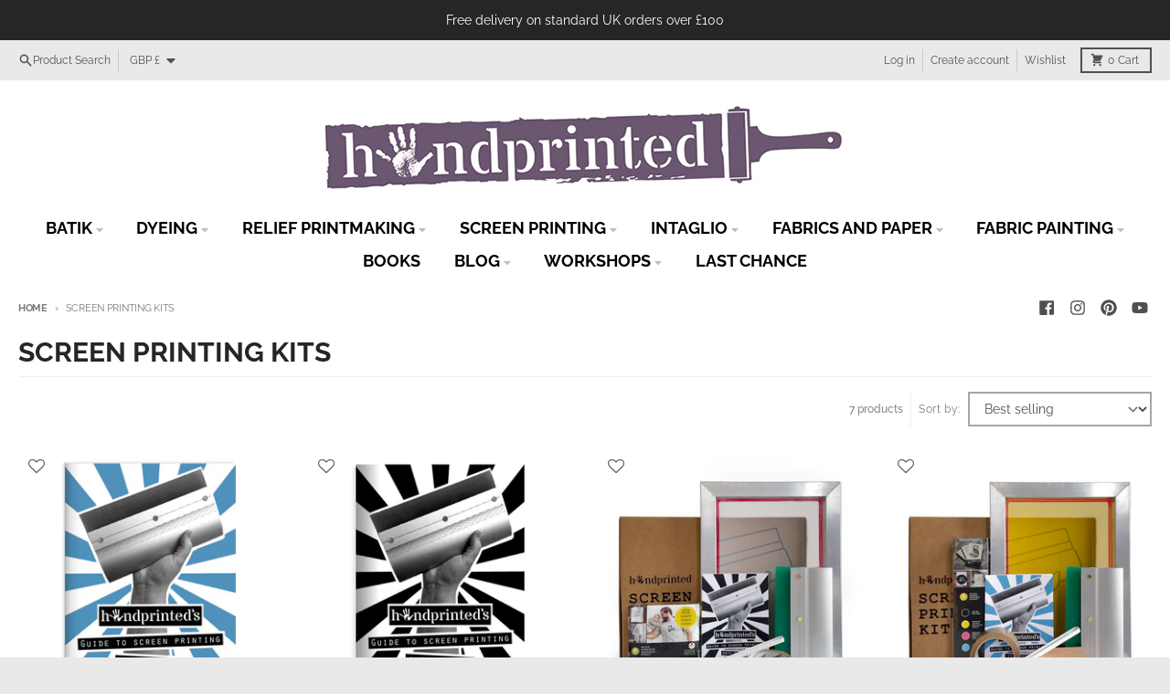

--- FILE ---
content_type: text/html; charset=utf-8
request_url: https://handprinted.co.uk/collections/screen-printing-kits
body_size: 39293
content:
<!doctype html>
<html class="no-js" dir="ltr" lang="en">
  <head>
    <meta charset="utf-8">
    <meta http-equiv="X-UA-Compatible" content="IE=edge">
    <meta name="viewport" content="width=device-width,initial-scale=1">
    <meta name="theme-color" content="#6b566f">
    <link rel="canonical" href="https://handprinted.co.uk/collections/screen-printing-kits">
    <link rel="preconnect" href="https://cdn.shopify.com" crossorigin><link href="//handprinted.co.uk/cdn/shop/t/13/assets/global.js?v=90021326747112155611688642215" as="script" rel="preload"><link rel="apple-touch-icon" sizes="180x180" href="//handprinted.co.uk/cdn/shop/files/hand_pot.jpg?crop=center&height=180&v=1613569315&width=180">
      <link rel="icon" type="image/png" href="//handprinted.co.uk/cdn/shop/files/hand_pot.jpg?crop=center&height=32&v=1613569315&width=32"><link rel="preconnect" href="https://fonts.shopifycdn.com" crossorigin><title>Screen Printing Kits</title><meta property="og:site_name" content="Handprinted">
<meta property="og:url" content="https://handprinted.co.uk/collections/screen-printing-kits">
<meta property="og:title" content="Screen Printing Kits">
<meta property="og:type" content="product.group">
<meta property="og:description" content="Handprinted | UK shop and studio for Batik, Screen Printing, Relief Printmaking, Art and Dyeing materials. Supplying the artist, printmaker and craftsperson. Friendly, knowledgeable advice, tutorials, instructions and videos."><meta property="og:image" content="http://handprinted.co.uk/cdn/shop/collections/screen-printing-kits.jpg?v=1603194904">
  <meta property="og:image:secure_url" content="https://handprinted.co.uk/cdn/shop/collections/screen-printing-kits.jpg?v=1603194904">
  <meta property="og:image:width" content="1000">
  <meta property="og:image:height" content="1000"><meta name="twitter:card" content="summary_large_image">
<meta name="twitter:title" content="Screen Printing Kits">
<meta name="twitter:description" content="Handprinted | UK shop and studio for Batik, Screen Printing, Relief Printmaking, Art and Dyeing materials. Supplying the artist, printmaker and craftsperson. Friendly, knowledgeable advice, tutorials, instructions and videos.">
<script>
  window.theme = {
    shopUrl: 'https://handprinted.co.uk',
    routes: {
      root_url: '/',
      account_url: '/account',
      account_login_url: '/account/login',
      account_logout_url: '/account/logout',
      account_recover_url: '/account/recover',
      account_register_url: '/account/register',
      account_addresses_url: '/account/addresses',
      collections_url: '/collections',
      all_products_collection_url: '/collections/all',
      search_url: '/search',
      cart_url: '/cart',
      cart_update_url: '/cart/update',
      cart_add_url: '/cart/add',
      cart_change_url: '/cart/change',
      cart_clear_url: '/cart/clear',
      product_recommendations_url: '/recommendations/products',
      predictive_search_url: '/search/suggest'
    },
    info: { name: 'District' },
    strings: {
      addToCart: `Add to cart`,
      preOrder: `Pre-Order`,
      soldOut: `Sold out`,
      unavailable: `Unavailable`,
      addressError: `Error looking up that address`,
      addressNoResults: `No results for that address`,
      addressQueryLimit: `You have exceeded the Google API usage limit. Consider upgrading to a <a href="https://developers.google.com/maps/premium/usage-limits">Premium Plan</a>.`,
      authError: `There was a problem authenticating your Google Maps account.`,
      unitPrice: `Unit price`,
      unitPriceSeparator: `per`,
    },
    cartStrings: {
      error: `There was an error while updating your cart. Please try again.`,
      quantityError: `You can only add [quantity] of this item to your cart.`,
    },
    pageType: `collection`,
    customer: false,
    moneyFormat: "£{{amount}}",
    ajaxCartEnable: true,
    cartData: {"note":null,"attributes":{},"original_total_price":0,"total_price":0,"total_discount":0,"total_weight":0.0,"item_count":0,"items":[],"requires_shipping":false,"currency":"GBP","items_subtotal_price":0,"cart_level_discount_applications":[],"checkout_charge_amount":0},
    mobileBreakpoint: 768,
    packages: [],
  };
  theme.loadPackages = (packages) => {
    packages.forEach((package) => {
      if (!theme.packages.includes(package)) {
        const placeholderScript = document.querySelector(`script[data-package="${package}"]`);
        if (!placeholderScript) return;

        const src = placeholderScript.dataset.src;
        const script = document.createElement('script');
        script.src = src;
        script.async = false;
        script.defer = true;
        document.body.append(script);
        theme.packages.push(package);
      }
    });
  };
  document.documentElement.className = document.documentElement.className.replace('no-js', 'js');
</script><script src="//handprinted.co.uk/cdn/shop/t/13/assets/global.js?v=90021326747112155611688642215" defer="defer"></script><script>window.performance && window.performance.mark && window.performance.mark('shopify.content_for_header.start');</script><meta name="facebook-domain-verification" content="exn226v0lp2d05k8nev22oa498z1sx">
<meta name="facebook-domain-verification" content="exn226v0lp2d05k8nev22oa498z1sx">
<meta name="facebook-domain-verification" content="ye0tl52cubo8q1qbpswg48ug6kw8wf">
<meta name="google-site-verification" content="PnxLF-3jLfNr6sVFK_Fogr-IsbiIC3rXGLrrLtvRiVw">
<meta id="shopify-digital-wallet" name="shopify-digital-wallet" content="/18866602048/digital_wallets/dialog">
<meta name="shopify-checkout-api-token" content="9f3e3bf03dfe691914b389d4b94d2085">
<meta id="in-context-paypal-metadata" data-shop-id="18866602048" data-venmo-supported="false" data-environment="production" data-locale="en_US" data-paypal-v4="true" data-currency="GBP">
<link rel="alternate" type="application/atom+xml" title="Feed" href="/collections/screen-printing-kits.atom" />
<link rel="alternate" type="application/json+oembed" href="https://handprinted.co.uk/collections/screen-printing-kits.oembed">
<script async="async" src="/checkouts/internal/preloads.js?locale=en-GB"></script>
<link rel="preconnect" href="https://shop.app" crossorigin="anonymous">
<script async="async" src="https://shop.app/checkouts/internal/preloads.js?locale=en-GB&shop_id=18866602048" crossorigin="anonymous"></script>
<script id="shopify-features" type="application/json">{"accessToken":"9f3e3bf03dfe691914b389d4b94d2085","betas":["rich-media-storefront-analytics"],"domain":"handprinted.co.uk","predictiveSearch":true,"shopId":18866602048,"locale":"en"}</script>
<script>var Shopify = Shopify || {};
Shopify.shop = "hand-printed.myshopify.com";
Shopify.locale = "en";
Shopify.currency = {"active":"GBP","rate":"1.0"};
Shopify.country = "GB";
Shopify.theme = {"name":"Production (District - Shopify 2.0)","id":153570607398,"schema_name":"District","schema_version":"4.4.5","theme_store_id":735,"role":"main"};
Shopify.theme.handle = "null";
Shopify.theme.style = {"id":null,"handle":null};
Shopify.cdnHost = "handprinted.co.uk/cdn";
Shopify.routes = Shopify.routes || {};
Shopify.routes.root = "/";</script>
<script type="module">!function(o){(o.Shopify=o.Shopify||{}).modules=!0}(window);</script>
<script>!function(o){function n(){var o=[];function n(){o.push(Array.prototype.slice.apply(arguments))}return n.q=o,n}var t=o.Shopify=o.Shopify||{};t.loadFeatures=n(),t.autoloadFeatures=n()}(window);</script>
<script>
  window.ShopifyPay = window.ShopifyPay || {};
  window.ShopifyPay.apiHost = "shop.app\/pay";
  window.ShopifyPay.redirectState = null;
</script>
<script id="shop-js-analytics" type="application/json">{"pageType":"collection"}</script>
<script defer="defer" async type="module" src="//handprinted.co.uk/cdn/shopifycloud/shop-js/modules/v2/client.init-shop-cart-sync_BdyHc3Nr.en.esm.js"></script>
<script defer="defer" async type="module" src="//handprinted.co.uk/cdn/shopifycloud/shop-js/modules/v2/chunk.common_Daul8nwZ.esm.js"></script>
<script type="module">
  await import("//handprinted.co.uk/cdn/shopifycloud/shop-js/modules/v2/client.init-shop-cart-sync_BdyHc3Nr.en.esm.js");
await import("//handprinted.co.uk/cdn/shopifycloud/shop-js/modules/v2/chunk.common_Daul8nwZ.esm.js");

  window.Shopify.SignInWithShop?.initShopCartSync?.({"fedCMEnabled":true,"windoidEnabled":true});

</script>
<script>
  window.Shopify = window.Shopify || {};
  if (!window.Shopify.featureAssets) window.Shopify.featureAssets = {};
  window.Shopify.featureAssets['shop-js'] = {"shop-cart-sync":["modules/v2/client.shop-cart-sync_QYOiDySF.en.esm.js","modules/v2/chunk.common_Daul8nwZ.esm.js"],"init-fed-cm":["modules/v2/client.init-fed-cm_DchLp9rc.en.esm.js","modules/v2/chunk.common_Daul8nwZ.esm.js"],"shop-button":["modules/v2/client.shop-button_OV7bAJc5.en.esm.js","modules/v2/chunk.common_Daul8nwZ.esm.js"],"init-windoid":["modules/v2/client.init-windoid_DwxFKQ8e.en.esm.js","modules/v2/chunk.common_Daul8nwZ.esm.js"],"shop-cash-offers":["modules/v2/client.shop-cash-offers_DWtL6Bq3.en.esm.js","modules/v2/chunk.common_Daul8nwZ.esm.js","modules/v2/chunk.modal_CQq8HTM6.esm.js"],"shop-toast-manager":["modules/v2/client.shop-toast-manager_CX9r1SjA.en.esm.js","modules/v2/chunk.common_Daul8nwZ.esm.js"],"init-shop-email-lookup-coordinator":["modules/v2/client.init-shop-email-lookup-coordinator_UhKnw74l.en.esm.js","modules/v2/chunk.common_Daul8nwZ.esm.js"],"pay-button":["modules/v2/client.pay-button_DzxNnLDY.en.esm.js","modules/v2/chunk.common_Daul8nwZ.esm.js"],"avatar":["modules/v2/client.avatar_BTnouDA3.en.esm.js"],"init-shop-cart-sync":["modules/v2/client.init-shop-cart-sync_BdyHc3Nr.en.esm.js","modules/v2/chunk.common_Daul8nwZ.esm.js"],"shop-login-button":["modules/v2/client.shop-login-button_D8B466_1.en.esm.js","modules/v2/chunk.common_Daul8nwZ.esm.js","modules/v2/chunk.modal_CQq8HTM6.esm.js"],"init-customer-accounts-sign-up":["modules/v2/client.init-customer-accounts-sign-up_C8fpPm4i.en.esm.js","modules/v2/client.shop-login-button_D8B466_1.en.esm.js","modules/v2/chunk.common_Daul8nwZ.esm.js","modules/v2/chunk.modal_CQq8HTM6.esm.js"],"init-shop-for-new-customer-accounts":["modules/v2/client.init-shop-for-new-customer-accounts_CVTO0Ztu.en.esm.js","modules/v2/client.shop-login-button_D8B466_1.en.esm.js","modules/v2/chunk.common_Daul8nwZ.esm.js","modules/v2/chunk.modal_CQq8HTM6.esm.js"],"init-customer-accounts":["modules/v2/client.init-customer-accounts_dRgKMfrE.en.esm.js","modules/v2/client.shop-login-button_D8B466_1.en.esm.js","modules/v2/chunk.common_Daul8nwZ.esm.js","modules/v2/chunk.modal_CQq8HTM6.esm.js"],"shop-follow-button":["modules/v2/client.shop-follow-button_CkZpjEct.en.esm.js","modules/v2/chunk.common_Daul8nwZ.esm.js","modules/v2/chunk.modal_CQq8HTM6.esm.js"],"lead-capture":["modules/v2/client.lead-capture_BntHBhfp.en.esm.js","modules/v2/chunk.common_Daul8nwZ.esm.js","modules/v2/chunk.modal_CQq8HTM6.esm.js"],"checkout-modal":["modules/v2/client.checkout-modal_CfxcYbTm.en.esm.js","modules/v2/chunk.common_Daul8nwZ.esm.js","modules/v2/chunk.modal_CQq8HTM6.esm.js"],"shop-login":["modules/v2/client.shop-login_Da4GZ2H6.en.esm.js","modules/v2/chunk.common_Daul8nwZ.esm.js","modules/v2/chunk.modal_CQq8HTM6.esm.js"],"payment-terms":["modules/v2/client.payment-terms_MV4M3zvL.en.esm.js","modules/v2/chunk.common_Daul8nwZ.esm.js","modules/v2/chunk.modal_CQq8HTM6.esm.js"]};
</script>
<script>(function() {
  var isLoaded = false;
  function asyncLoad() {
    if (isLoaded) return;
    isLoaded = true;
    var urls = ["https:\/\/www.orderlogicapp.com\/embedded_js\/production_base.js?1618475932\u0026shop=hand-printed.myshopify.com","https:\/\/zooomyapps.com\/wishlist\/ZooomyOrders.js?shop=hand-printed.myshopify.com","https:\/\/cdn.nfcube.com\/instafeed-6d35fbc4bd3f8222c0b87dbcace46b9f.js?shop=hand-printed.myshopify.com","https:\/\/omnisnippet1.com\/platforms\/shopify.js?source=scriptTag\u0026v=2025-05-14T14\u0026shop=hand-printed.myshopify.com"];
    for (var i = 0; i < urls.length; i++) {
      var s = document.createElement('script');
      s.type = 'text/javascript';
      s.async = true;
      s.src = urls[i];
      var x = document.getElementsByTagName('script')[0];
      x.parentNode.insertBefore(s, x);
    }
  };
  if(window.attachEvent) {
    window.attachEvent('onload', asyncLoad);
  } else {
    window.addEventListener('load', asyncLoad, false);
  }
})();</script>
<script id="__st">var __st={"a":18866602048,"offset":0,"reqid":"fbc0b1fb-5e34-4118-8da0-4bcc4f6854bf-1768966773","pageurl":"handprinted.co.uk\/collections\/screen-printing-kits","u":"775ff0a46601","p":"collection","rtyp":"collection","rid":120445665344};</script>
<script>window.ShopifyPaypalV4VisibilityTracking = true;</script>
<script id="captcha-bootstrap">!function(){'use strict';const t='contact',e='account',n='new_comment',o=[[t,t],['blogs',n],['comments',n],[t,'customer']],c=[[e,'customer_login'],[e,'guest_login'],[e,'recover_customer_password'],[e,'create_customer']],r=t=>t.map((([t,e])=>`form[action*='/${t}']:not([data-nocaptcha='true']) input[name='form_type'][value='${e}']`)).join(','),a=t=>()=>t?[...document.querySelectorAll(t)].map((t=>t.form)):[];function s(){const t=[...o],e=r(t);return a(e)}const i='password',u='form_key',d=['recaptcha-v3-token','g-recaptcha-response','h-captcha-response',i],f=()=>{try{return window.sessionStorage}catch{return}},m='__shopify_v',_=t=>t.elements[u];function p(t,e,n=!1){try{const o=window.sessionStorage,c=JSON.parse(o.getItem(e)),{data:r}=function(t){const{data:e,action:n}=t;return t[m]||n?{data:e,action:n}:{data:t,action:n}}(c);for(const[e,n]of Object.entries(r))t.elements[e]&&(t.elements[e].value=n);n&&o.removeItem(e)}catch(o){console.error('form repopulation failed',{error:o})}}const l='form_type',E='cptcha';function T(t){t.dataset[E]=!0}const w=window,h=w.document,L='Shopify',v='ce_forms',y='captcha';let A=!1;((t,e)=>{const n=(g='f06e6c50-85a8-45c8-87d0-21a2b65856fe',I='https://cdn.shopify.com/shopifycloud/storefront-forms-hcaptcha/ce_storefront_forms_captcha_hcaptcha.v1.5.2.iife.js',D={infoText:'Protected by hCaptcha',privacyText:'Privacy',termsText:'Terms'},(t,e,n)=>{const o=w[L][v],c=o.bindForm;if(c)return c(t,g,e,D).then(n);var r;o.q.push([[t,g,e,D],n]),r=I,A||(h.body.append(Object.assign(h.createElement('script'),{id:'captcha-provider',async:!0,src:r})),A=!0)});var g,I,D;w[L]=w[L]||{},w[L][v]=w[L][v]||{},w[L][v].q=[],w[L][y]=w[L][y]||{},w[L][y].protect=function(t,e){n(t,void 0,e),T(t)},Object.freeze(w[L][y]),function(t,e,n,w,h,L){const[v,y,A,g]=function(t,e,n){const i=e?o:[],u=t?c:[],d=[...i,...u],f=r(d),m=r(i),_=r(d.filter((([t,e])=>n.includes(e))));return[a(f),a(m),a(_),s()]}(w,h,L),I=t=>{const e=t.target;return e instanceof HTMLFormElement?e:e&&e.form},D=t=>v().includes(t);t.addEventListener('submit',(t=>{const e=I(t);if(!e)return;const n=D(e)&&!e.dataset.hcaptchaBound&&!e.dataset.recaptchaBound,o=_(e),c=g().includes(e)&&(!o||!o.value);(n||c)&&t.preventDefault(),c&&!n&&(function(t){try{if(!f())return;!function(t){const e=f();if(!e)return;const n=_(t);if(!n)return;const o=n.value;o&&e.removeItem(o)}(t);const e=Array.from(Array(32),(()=>Math.random().toString(36)[2])).join('');!function(t,e){_(t)||t.append(Object.assign(document.createElement('input'),{type:'hidden',name:u})),t.elements[u].value=e}(t,e),function(t,e){const n=f();if(!n)return;const o=[...t.querySelectorAll(`input[type='${i}']`)].map((({name:t})=>t)),c=[...d,...o],r={};for(const[a,s]of new FormData(t).entries())c.includes(a)||(r[a]=s);n.setItem(e,JSON.stringify({[m]:1,action:t.action,data:r}))}(t,e)}catch(e){console.error('failed to persist form',e)}}(e),e.submit())}));const S=(t,e)=>{t&&!t.dataset[E]&&(n(t,e.some((e=>e===t))),T(t))};for(const o of['focusin','change'])t.addEventListener(o,(t=>{const e=I(t);D(e)&&S(e,y())}));const B=e.get('form_key'),M=e.get(l),P=B&&M;t.addEventListener('DOMContentLoaded',(()=>{const t=y();if(P)for(const e of t)e.elements[l].value===M&&p(e,B);[...new Set([...A(),...v().filter((t=>'true'===t.dataset.shopifyCaptcha))])].forEach((e=>S(e,t)))}))}(h,new URLSearchParams(w.location.search),n,t,e,['guest_login'])})(!0,!0)}();</script>
<script integrity="sha256-4kQ18oKyAcykRKYeNunJcIwy7WH5gtpwJnB7kiuLZ1E=" data-source-attribution="shopify.loadfeatures" defer="defer" src="//handprinted.co.uk/cdn/shopifycloud/storefront/assets/storefront/load_feature-a0a9edcb.js" crossorigin="anonymous"></script>
<script crossorigin="anonymous" defer="defer" src="//handprinted.co.uk/cdn/shopifycloud/storefront/assets/shopify_pay/storefront-65b4c6d7.js?v=20250812"></script>
<script data-source-attribution="shopify.dynamic_checkout.dynamic.init">var Shopify=Shopify||{};Shopify.PaymentButton=Shopify.PaymentButton||{isStorefrontPortableWallets:!0,init:function(){window.Shopify.PaymentButton.init=function(){};var t=document.createElement("script");t.src="https://handprinted.co.uk/cdn/shopifycloud/portable-wallets/latest/portable-wallets.en.js",t.type="module",document.head.appendChild(t)}};
</script>
<script data-source-attribution="shopify.dynamic_checkout.buyer_consent">
  function portableWalletsHideBuyerConsent(e){var t=document.getElementById("shopify-buyer-consent"),n=document.getElementById("shopify-subscription-policy-button");t&&n&&(t.classList.add("hidden"),t.setAttribute("aria-hidden","true"),n.removeEventListener("click",e))}function portableWalletsShowBuyerConsent(e){var t=document.getElementById("shopify-buyer-consent"),n=document.getElementById("shopify-subscription-policy-button");t&&n&&(t.classList.remove("hidden"),t.removeAttribute("aria-hidden"),n.addEventListener("click",e))}window.Shopify?.PaymentButton&&(window.Shopify.PaymentButton.hideBuyerConsent=portableWalletsHideBuyerConsent,window.Shopify.PaymentButton.showBuyerConsent=portableWalletsShowBuyerConsent);
</script>
<script data-source-attribution="shopify.dynamic_checkout.cart.bootstrap">document.addEventListener("DOMContentLoaded",(function(){function t(){return document.querySelector("shopify-accelerated-checkout-cart, shopify-accelerated-checkout")}if(t())Shopify.PaymentButton.init();else{new MutationObserver((function(e,n){t()&&(Shopify.PaymentButton.init(),n.disconnect())})).observe(document.body,{childList:!0,subtree:!0})}}));
</script>
<link id="shopify-accelerated-checkout-styles" rel="stylesheet" media="screen" href="https://handprinted.co.uk/cdn/shopifycloud/portable-wallets/latest/accelerated-checkout-backwards-compat.css" crossorigin="anonymous">
<style id="shopify-accelerated-checkout-cart">
        #shopify-buyer-consent {
  margin-top: 1em;
  display: inline-block;
  width: 100%;
}

#shopify-buyer-consent.hidden {
  display: none;
}

#shopify-subscription-policy-button {
  background: none;
  border: none;
  padding: 0;
  text-decoration: underline;
  font-size: inherit;
  cursor: pointer;
}

#shopify-subscription-policy-button::before {
  box-shadow: none;
}

      </style>

<script>window.performance && window.performance.mark && window.performance.mark('shopify.content_for_header.end');</script>

  <!-- OrderLogic checkout restrictions ========================================= -->
  <script>
DEBUG_KEY = "__olDebug";

if (typeof olCreateCookie == 'undefined') {
    var olCreateCookie = function (name, value, days) {
        if (days) {
            var date = new Date();
            date.setTime(date.getTime() + (days * 24 * 60 * 60 * 1000));
            var expires = "; expires=" + date.toGMTString();
        }
        else var expires = "";
        document.cookie = name + "=" + JSON.stringify(value) + expires + "; path=/; SameSite=None; Secure";
    };
}

if (typeof olReadCookie == 'undefined') {
    var olReadCookie = function (name) {
        var nameEQ = name + "=";
        var ca = document.cookie.split(';');
        // the cookie is being created, there is a problem with the following logic matching the name
        for (var i = 0; i < ca.length; i++) {
            var c = ca[i];
            while (c.charAt(0) == ' ') c = c.substring(1, c.length);
            if (c.indexOf(nameEQ) == 0) return JSON.parse(c.substring(nameEQ.length, c.length));
        }
        return;
    };
}

if (typeof getOlCacheBuster == 'undefined') {
    var getOlCacheBuster = function() {
        if ( typeof getOlCacheBuster.olCacheBuster == 'undefined') {
            scriptsArray = Array.prototype.slice.call(document.getElementsByTagName("script"));
            scriptsArray = scriptsArray.concat(Array.prototype.slice.call(document.getElementsByTagName("noscript")));
            for (var i=0; i<scriptsArray.length; i++) {
                cacheBusterArray = scriptsArray[i].innerHTML.match(/orderlogicapp.com\\\/embedded_js\\\/production_base.js\?(\d+)/);
                if (cacheBusterArray == null) {
                    cacheBusterString = scriptsArray[i].getAttribute('src');
                    if (cacheBusterString != null) {
                        cacheBusterArray = cacheBusterString.match(/orderlogicapp.com\/embedded_js\/production_base.js\?(\d+)/);
                    }
                }
                if (cacheBusterArray != null) {
                    getOlCacheBuster.olCacheBuster = cacheBusterArray[1];
                    break;
                }
            }
        }
        return getOlCacheBuster.olCacheBuster;
    }
}

if (typeof ol_hostname == 'undefined') {
    var ol_hostname = 'www.orderlogicapp.com';
    var ol_debug = olReadCookie(DEBUG_KEY);
    if (window.location.search.replace("?", "").substring(0, 7) == 'olDebug') {
        ol_debug = window.location.search.replace("?olDebug=", "");
        if (ol_debug == 'false') ol_debug = false;
        olCreateCookie(DEBUG_KEY, ol_debug, null);
    }
}

var ol_cachebuster = getOlCacheBuster();
if (( typeof ol_cachebuster != 'undefined') || (ol_debug)) {
    if (typeof ol_script == 'undefined') {
        var ol_script = document.createElement('script');
        ol_script.type = 'text/javascript';
        ol_script.async = true;
        ol_script.src = "https://" + (ol_debug ? 'dev.orderlogicapp.com' : ol_hostname) + "/embedded_js/store.js?" + ol_cachebuster;
        document.head.appendChild(ol_script);
    }
}



olProductData = { 
}


</script>

    
    <link href="//fonts.googleapis.com/css?family=Permanent+Marker" rel="stylesheet"><style data-shopify>
@font-face {
  font-family: Raleway;
  font-weight: 400;
  font-style: normal;
  font-display: swap;
  src: url("//handprinted.co.uk/cdn/fonts/raleway/raleway_n4.2c76ddd103ff0f30b1230f13e160330ff8b2c68a.woff2") format("woff2"),
       url("//handprinted.co.uk/cdn/fonts/raleway/raleway_n4.c057757dddc39994ad5d9c9f58e7c2c2a72359a9.woff") format("woff");
}
@font-face {
  font-family: Raleway;
  font-weight: 700;
  font-style: normal;
  font-display: swap;
  src: url("//handprinted.co.uk/cdn/fonts/raleway/raleway_n7.740cf9e1e4566800071db82eeca3cca45f43ba63.woff2") format("woff2"),
       url("//handprinted.co.uk/cdn/fonts/raleway/raleway_n7.84943791ecde186400af8db54cf3b5b5e5049a8f.woff") format("woff");
}
@font-face {
  font-family: Raleway;
  font-weight: 400;
  font-style: italic;
  font-display: swap;
  src: url("//handprinted.co.uk/cdn/fonts/raleway/raleway_i4.aaa73a72f55a5e60da3e9a082717e1ed8f22f0a2.woff2") format("woff2"),
       url("//handprinted.co.uk/cdn/fonts/raleway/raleway_i4.650670cc243082f8988ecc5576b6d613cfd5a8ee.woff") format("woff");
}
@font-face {
  font-family: Raleway;
  font-weight: 700;
  font-style: italic;
  font-display: swap;
  src: url("//handprinted.co.uk/cdn/fonts/raleway/raleway_i7.6d68e3c55f3382a6b4f1173686f538d89ce56dbc.woff2") format("woff2"),
       url("//handprinted.co.uk/cdn/fonts/raleway/raleway_i7.ed82a5a5951418ec5b6b0a5010cb65216574b2bd.woff") format("woff");
}
@font-face {
  font-family: Raleway;
  font-weight: 700;
  font-style: normal;
  font-display: swap;
  src: url("//handprinted.co.uk/cdn/fonts/raleway/raleway_n7.740cf9e1e4566800071db82eeca3cca45f43ba63.woff2") format("woff2"),
       url("//handprinted.co.uk/cdn/fonts/raleway/raleway_n7.84943791ecde186400af8db54cf3b5b5e5049a8f.woff") format("woff");
}
@font-face {
  font-family: Raleway;
  font-weight: 900;
  font-style: normal;
  font-display: swap;
  src: url("//handprinted.co.uk/cdn/fonts/raleway/raleway_n9.259346ec38ffc48d01e8e17ed4cc049b1f170535.woff2") format("woff2"),
       url("//handprinted.co.uk/cdn/fonts/raleway/raleway_n9.99d512687b4137f65e71bdf1ce52a546b399ea1a.woff") format("woff");
}
@font-face {
  font-family: Raleway;
  font-weight: 500;
  font-style: normal;
  font-display: swap;
  src: url("//handprinted.co.uk/cdn/fonts/raleway/raleway_n5.0f898fcb9d16ae9a622ce7e706bb26c4a01b5028.woff2") format("woff2"),
       url("//handprinted.co.uk/cdn/fonts/raleway/raleway_n5.c754eb57a4de1b66b11f20a04a7e3f1462e000f4.woff") format("woff");
}
@font-face {
  font-family: Raleway;
  font-weight: 700;
  font-style: normal;
  font-display: swap;
  src: url("//handprinted.co.uk/cdn/fonts/raleway/raleway_n7.740cf9e1e4566800071db82eeca3cca45f43ba63.woff2") format("woff2"),
       url("//handprinted.co.uk/cdn/fonts/raleway/raleway_n7.84943791ecde186400af8db54cf3b5b5e5049a8f.woff") format("woff");
}
:root {
    --base-font-size: 16px;
    --body-font-family: Raleway, sans-serif;
    --heading-font-family: Raleway, sans-serif;
    --navigation-font-family: Raleway, sans-serif;
    --body-style: normal;
    --body-weight: 400;
    --body-weight-bolder: 700;
    --heading-style: normal;
    --heading-weight: 700;
    --heading-weight-bolder: 900;
    --heading-capitalize: uppercase;
    --navigation-style: normal;
    --navigation-weight: 500;
    --navigation-weight-bolder: 700;--primary-text-color: #4f4f4f;
    --primary-title-color: #262626;
    --primary-accent-color: #6b566f;
    --primary-accent-color-80: rgba(107, 86, 111, 0.8);
    --primary-accent-text-color: #ffffff;
    --primary-background-color: #ffffff;
    --primary-background-color-75: rgba(255, 255, 255, 0.8);
    --primary-secondary-background-color: #f3f3f3;
    --primary-secondary-background-color-50: #f9f9f9;
    --primary-section-border-color: #ededed;
    --primary-text-color-05: #f6f6f6;
    --primary-text-color-10: #ededed;
    --primary-text-color-20: #dcdcdc;
    --primary-text-color-30: #cacaca;
    --primary-text-color-40: #b9b9b9;
    --primary-text-color-50: #a7a7a7;
    --primary-text-color-60: #959595;
    --primary-text-color-70: #848484;
    --primary-text-color-80: #727272;
    --primary-text-color-90: #616161;
    --section-text-color: #4f4f4f;
    --section-text-color-75: rgba(79, 79, 79, 0.75);
    --section-text-color-50: rgba(79, 79, 79, 0.5);
    --section-title-color: #262626;
    --section-accent-color: #6b566f;
    --section-accent-text-color: #ffffff;
    --section-accent-hover-color: #5d4b61;
    --section-overlay-color: transparent;
    --section-overlay-hover-color: transparent;
    --section-background-color: #ffffff;
    --section-primary-border-color: #4f4f4f;
    --modal-background-color: #000000;--max-width-screen: 1280px;
    --max-width-header: 1280px;
    --spacing-section: 4rem;
    --spacing-section-half: 2rem;
    --spacing-rail: 1.25rem;
    --text-align-section: center;--swiper-theme-color: #6b566f;
    --duration-default: 200ms;
    --tw-ring-inset: ;
    --tw-blur: ;
    --tw-brightness: ;
    --tw-contrast: ;
    --tw-grayscale: ;
    --tw-hue-rotate: ;
    --tw-invert: ;
    --tw-saturate: ;
    --tw-sepia: ;
    --tw-drop-shadow: ;
    --tw-filter: var(--tw-blur) var(--tw-brightness) var(--tw-contrast) var(--tw-grayscale) var(--tw-hue-rotate) var(--tw-invert) var(--tw-saturate) var(--tw-sepia) var(--tw-drop-shadow);
  }
</style><link href="//handprinted.co.uk/cdn/shop/t/13/assets/base.css?v=12983871101299519731688642216" rel="stylesheet" type="text/css" media="all" />
    <link href="//handprinted.co.uk/cdn/shop/t/13/assets/custom.css?v=58598344828003276041727122362" rel="stylesheet" type="text/css" media="all" />
<link rel="preload" as="font" href="//handprinted.co.uk/cdn/fonts/raleway/raleway_n4.2c76ddd103ff0f30b1230f13e160330ff8b2c68a.woff2" type="font/woff2" crossorigin><link rel="preload" as="font" href="//handprinted.co.uk/cdn/fonts/raleway/raleway_n7.740cf9e1e4566800071db82eeca3cca45f43ba63.woff2" type="font/woff2" crossorigin><link rel="preload" as="font" href="//handprinted.co.uk/cdn/fonts/raleway/raleway_n5.0f898fcb9d16ae9a622ce7e706bb26c4a01b5028.woff2" type="font/woff2" crossorigin><!-- BEGIN app block: shopify://apps/orderlogic-min-max-limits/blocks/orderlogic/02463cc1-4876-4a68-8865-248003957801 --><script>
  DEBUG_KEY = "__olDebug";
  var ol_cachebuster = "202502190343";

  if (typeof olCreateStorage == 'undefined') {
    var olCreateStorage = function (name, value) {
      localStorage.setItem(name, JSON.stringify(value));
    };
  }

  if (typeof olReadStorage == 'undefined') {
    var olReadStorage = function (name) {
      return JSON.parse(localStorage.getItem(name));
    };
  }

  if (typeof ol_hostname == 'undefined') {
    var ol_hostname = 'www.orderlogicapp.com';
    var ol_debug = olReadStorage(DEBUG_KEY);
    if (window.location.search.replace("?", "").substring(0, 7) == 'olDebug') {
      ol_debug = window.location.search.replace("?olDebug=", "");
      if (ol_debug == 'false') ol_debug = false;
      olCreateStorage(DEBUG_KEY, ol_debug);
    }
  }

  if (( typeof ol_cachebuster != 'undefined') || (ol_debug)) {
    if (typeof ol_script == 'undefined') {
      var ol_script = document.createElement('script');
      ol_script.type = 'text/javascript';
      ol_script.async = true;
      ol_script.src = "https://" + (ol_debug ? 'dev.orderlogicapp.com' : ol_hostname) + "/embedded_js/store.js?" + ol_cachebuster;
      document.head.appendChild(ol_script);
    }
  }

  

  olProductData = { 
  }

  
</script>


<!-- END app block --><!-- BEGIN app block: shopify://apps/consentik-cookie/blocks/omega-cookies-notification/13cba824-a338-452e-9b8e-c83046a79f21 --><script type="text/javascript" src="https://cdn.shopify.com/extensions/019bc607-8383-7b61-9618-f914d3f94be7/consentik-ex-202601161558/assets/jQueryOT.min.js" defer></script>

<script>
    window.otCKAppData = {};
    var otCKRequestDataInfo = {};
    var otCKRootLink = '';
    var otCKSettings = {};
    window.OCBCookies = []
    window.OCBCategories = []
    window['otkConsent'] = window['otkConsent'] || {};
    window.otJQuerySource = "https://cdn.shopify.com/extensions/019bc607-8383-7b61-9618-f914d3f94be7/consentik-ex-202601161558/assets/jQueryOT.min.js"
</script>



    <script>
        console.log('UN ACTIVE CROSS', )
        function __remvoveCookie(name) {
            document.cookie = name + '=; expires=Thu, 01 Jan 1970 00:00:00 UTC; path=/;';
        }

        __remvoveCookie('__cross_accepted');
    </script>





    <script>
        let otCKEnableDebugger = 0;
    </script>




    <script>
        window.cstCookiesData = {"rootLink":"https://apps.consentik.com/consentik","cookies":[{"id":12944762,"cookie_status":true,"cookie_name":"_ab","cookie_description":"Used in connection with access to admin.","category_id":34179,"platform":"Shopify","domain":"shopify.com","retention_period":"session","privacy_link":null,"wildcard":false,"expired_time":"session","type":null},{"id":12944763,"cookie_status":true,"cookie_name":"_secure_session_id","cookie_description":"Used in connection with navigation through a storefront.\r\n","category_id":34179,"platform":"Shopify","domain":"shopify.com","retention_period":"session","privacy_link":null,"wildcard":false,"expired_time":"session","type":null},{"id":12944764,"cookie_status":true,"cookie_name":"Cart","cookie_description":"Used in connection with shopping cart.\r\n","category_id":34179,"platform":"Shopify","domain":"shopify.com","retention_period":"14 days","privacy_link":null,"wildcard":false,"expired_time":"14 days","type":null},{"id":12944765,"cookie_status":true,"cookie_name":"cart_currency","cookie_description":"Used in connection with shopping cart.\r\n","category_id":34179,"platform":"Shopify","domain":"shopify.com","retention_period":"14 days","privacy_link":null,"wildcard":false,"expired_time":"14 days","type":null},{"id":12944766,"cookie_status":true,"cookie_name":"cart_sig","cookie_description":"Used in connection with checkout.\r\n","category_id":34179,"platform":"Shopify","domain":"shopify.com","retention_period":"14 days","privacy_link":null,"wildcard":false,"expired_time":"14 days","type":null},{"id":12944767,"cookie_status":true,"cookie_name":"cart_ts","cookie_description":"Used in connection with checkout.\r\n","category_id":34179,"platform":"Shopify","domain":"shopify.com","retention_period":"14 days","privacy_link":null,"wildcard":false,"expired_time":"14 days","type":null},{"id":12944768,"cookie_status":true,"cookie_name":"cart_ver","cookie_description":"Used in connection with shopping cart.\r\n","category_id":34179,"platform":"Shopify","domain":"","retention_period":"2 weeks","privacy_link":null,"wildcard":false,"expired_time":"2 weeks","type":null},{"id":12944769,"cookie_status":true,"cookie_name":"checkout","cookie_description":"Used in connection with checkout.\r\n","category_id":34179,"platform":null,"domain":null,"retention_period":null,"privacy_link":null,"wildcard":false,"expired_time":null,"type":null},{"id":12944770,"cookie_status":true,"cookie_name":"checkout_token","cookie_description":"Used in connection with checkout.\r\n","category_id":34179,"platform":"Shopify","domain":"shopify.com","retention_period":"14 days","privacy_link":null,"wildcard":false,"expired_time":"14 days","type":null},{"id":12944771,"cookie_status":true,"cookie_name":"cookietest","cookie_description":"Used in connection with navigation through a storefront.\r\n","category_id":34179,"platform":null,"domain":null,"retention_period":null,"privacy_link":null,"wildcard":false,"expired_time":null,"type":null},{"id":12944772,"cookie_status":true,"cookie_name":"master_device_id","cookie_description":"Used in connection with merchant login.\r\n","category_id":34179,"platform":null,"domain":null,"retention_period":null,"privacy_link":null,"wildcard":false,"expired_time":null,"type":null},{"id":12944773,"cookie_status":true,"cookie_name":"previous_checkout_token\t","cookie_description":"Used in connection with checkout.\r\n","category_id":34179,"platform":null,"domain":null,"retention_period":null,"privacy_link":null,"wildcard":false,"expired_time":null,"type":null},{"id":12944774,"cookie_status":true,"cookie_name":"previous_step","cookie_description":"Used in connection with checkout.\r\n","category_id":34179,"platform":null,"domain":null,"retention_period":null,"privacy_link":null,"wildcard":false,"expired_time":null,"type":null},{"id":12944775,"cookie_status":true,"cookie_name":"remember_me","cookie_description":"Used in connection with checkout.\r\n","category_id":34179,"platform":null,"domain":null,"retention_period":null,"privacy_link":null,"wildcard":false,"expired_time":null,"type":null},{"id":12944776,"cookie_status":true,"cookie_name":"Secret","cookie_description":"Used in connection with checkout.\r\n","category_id":34179,"platform":"Shopify","domain":"shopify.com","retention_period":"14 days","privacy_link":null,"wildcard":false,"expired_time":"14 days","type":null},{"id":12944777,"cookie_status":true,"cookie_name":"Secure_customer_sig","cookie_description":"Used in connection with customer login.\r\n","category_id":34179,"platform":"Shopify","domain":"shopify.com","retention_period":"2 years","privacy_link":null,"wildcard":false,"expired_time":"2 years","type":null},{"id":12944778,"cookie_status":true,"cookie_name":"storefront_digest","cookie_description":"Used in connection with customer login.\r\n","category_id":34179,"platform":"Shopify","domain":"shopify.com","retention_period":"2 years","privacy_link":null,"wildcard":false,"expired_time":"2 years","type":null},{"id":12944779,"cookie_status":true,"cookie_name":"_shopify_country\t","cookie_description":"Used in connection with checkout.\r\n","category_id":34179,"platform":null,"domain":null,"retention_period":null,"privacy_link":null,"wildcard":false,"expired_time":null,"type":null},{"id":12944780,"cookie_status":true,"cookie_name":"_shopify_m","cookie_description":"Used for managing customer privacy settings.\r\n","category_id":34179,"platform":null,"domain":null,"retention_period":null,"privacy_link":null,"wildcard":false,"expired_time":null,"type":null},{"id":12944781,"cookie_status":true,"cookie_name":"_shopify_tm","cookie_description":"Used for managing customer privacy settings.\r\n","category_id":34179,"platform":null,"domain":null,"retention_period":null,"privacy_link":null,"wildcard":false,"expired_time":null,"type":null},{"id":12944782,"cookie_status":true,"cookie_name":"_shopify_tw","cookie_description":"Used for managing customer privacy settings.\r\n","category_id":34179,"platform":null,"domain":null,"retention_period":null,"privacy_link":null,"wildcard":false,"expired_time":null,"type":null},{"id":12944783,"cookie_status":true,"cookie_name":"_storefront_u","cookie_description":"Used to facilitate updating customer account information.","category_id":34179,"platform":null,"domain":null,"retention_period":null,"privacy_link":null,"wildcard":false,"expired_time":null,"type":null},{"id":12944784,"cookie_status":true,"cookie_name":"_tracking_consent","cookie_description":"Tracking preferences.\r\n","category_id":34179,"platform":"Shopify","domain":"shopify.com","retention_period":"2 years","privacy_link":null,"wildcard":false,"expired_time":"2 years","type":null},{"id":12944785,"cookie_status":true,"cookie_name":"tracked_start_checkout\t","cookie_description":"Used in connection with checkout.\r\n","category_id":34179,"platform":null,"domain":null,"retention_period":null,"privacy_link":null,"wildcard":false,"expired_time":null,"type":null},{"id":12944786,"cookie_status":true,"cookie_name":"_Brochure_session","cookie_description":"Used in connection with browsing through site.\r\n","category_id":34179,"platform":"Shopify","domain":"shopify.com","retention_period":"2 years","privacy_link":null,"wildcard":false,"expired_time":"2 years","type":null},{"id":12944787,"cookie_status":true,"cookie_name":"identity_state","cookie_description":"Used in connection with customer authentication","category_id":34179,"platform":null,"domain":null,"retention_period":null,"privacy_link":null,"wildcard":false,"expired_time":null,"type":null},{"id":12944788,"cookie_status":true,"cookie_name":"identity_state_<<id>>","cookie_description":"Used in connection with customer authentication","category_id":34179,"platform":null,"domain":null,"retention_period":null,"privacy_link":null,"wildcard":false,"expired_time":null,"type":null},{"id":12944789,"cookie_status":true,"cookie_name":"identity_customer_account_number","cookie_description":"Used in connection with customer authentication","category_id":34179,"platform":null,"domain":null,"retention_period":null,"privacy_link":null,"wildcard":false,"expired_time":null,"type":null},{"id":12944790,"cookie_status":true,"cookie_name":"_customer_account_shop_sessions","cookie_description":"Used in combination with the _secure_account_session_id cookie to track a user's session for new customer accounts\t","category_id":34179,"platform":null,"domain":null,"retention_period":null,"privacy_link":null,"wildcard":false,"expired_time":null,"type":null},{"id":12944791,"cookie_status":true,"cookie_name":"_secure_account_session_id","cookie_description":"Used to track a user's session for new customer accounts","category_id":34179,"platform":null,"domain":null,"retention_period":null,"privacy_link":null,"wildcard":false,"expired_time":null,"type":null},{"id":12944792,"cookie_status":true,"cookie_name":"_cmp_a","cookie_description":"Used for managing customer privacy settings.","category_id":34179,"platform":"Shopify","domain":"","retention_period":"1 day","privacy_link":null,"wildcard":false,"expired_time":"1 day","type":null},{"id":12944793,"cookie_status":true,"cookie_name":"c","cookie_description":"Used in connection with checkout.","category_id":34179,"platform":"Adform","domain":"adform.net (3rd party)","retention_period":"60 days till 3650 days","privacy_link":null,"wildcard":false,"expired_time":"60 days till 3650 days","type":null},{"id":12944794,"cookie_status":true,"cookie_name":"customer_account_locale","cookie_description":"Used in connection with new customer accounts","category_id":34179,"platform":null,"domain":null,"retention_period":null,"privacy_link":null,"wildcard":false,"expired_time":null,"type":null},{"id":12944795,"cookie_status":true,"cookie_name":"dynamic_checkout_shown_on_cart","cookie_description":"Dient der Shop-Funktionalität, um den Einkauf und die Bezahlfunktion zu gewährleisten.","category_id":34179,"platform":"Shopify","domain":"shopify.com","retention_period":"30 minutes","privacy_link":null,"wildcard":false,"expired_time":"30 minutes","type":null},{"id":12944796,"cookie_status":true,"cookie_name":"hide_shopify_pay_for_checkout","cookie_description":"Used in connection with checkout.","category_id":34179,"platform":null,"domain":null,"retention_period":null,"privacy_link":null,"wildcard":false,"expired_time":null,"type":null},{"id":12944797,"cookie_status":true,"cookie_name":"keep_alive","cookie_description":"Used in connection with buyer localization.","category_id":34179,"platform":"Shopify","domain":"shopify.com","retention_period":"14 weeks","privacy_link":null,"wildcard":false,"expired_time":"14 weeks","type":null},{"id":12944798,"cookie_status":true,"cookie_name":"discount_code","cookie_description":"Used in connection with checkout.","category_id":34179,"platform":null,"domain":null,"retention_period":null,"privacy_link":null,"wildcard":false,"expired_time":null,"type":null},{"id":12944799,"cookie_status":true,"cookie_name":"shopify_pay","cookie_description":"Used in connection with checkout.","category_id":34179,"platform":null,"domain":null,"retention_period":null,"privacy_link":null,"wildcard":false,"expired_time":null,"type":null},{"id":12944800,"cookie_status":true,"cookie_name":"shopify_pay_redirect","cookie_description":"Used in connection with checkout.","category_id":34179,"platform":"Shopify","domain":"shopify.com","retention_period":"30 minutes, 3w or 1y depending on value","privacy_link":null,"wildcard":false,"expired_time":"30 minutes, 3w or 1y depending on value","type":null},{"id":12944801,"cookie_status":true,"cookie_name":"shop_pay_accelerated","cookie_description":"Used in connection with checkout.","category_id":34179,"platform":null,"domain":null,"retention_period":null,"privacy_link":null,"wildcard":false,"expired_time":null,"type":null},{"id":12944802,"cookie_status":true,"cookie_name":"source_name","cookie_description":"Used in combination with mobile apps to provide custom checkout behavior, when viewing a store from within a compatible mobile app.","category_id":34179,"platform":null,"domain":null,"retention_period":null,"privacy_link":null,"wildcard":false,"expired_time":null,"type":null},{"id":12944803,"cookie_status":true,"cookie_name":"checkout_session_lookup","cookie_description":"Used in connection with checkout.","category_id":34179,"platform":"Shopify","domain":"","retention_period":"3 weeks","privacy_link":null,"wildcard":false,"expired_time":"3 weeks","type":null},{"id":12944804,"cookie_status":true,"cookie_name":"checkout_prefill","cookie_description":"Used in connection with checkout.","category_id":34179,"platform":null,"domain":null,"retention_period":null,"privacy_link":null,"wildcard":false,"expired_time":null,"type":null},{"id":12944805,"cookie_status":true,"cookie_name":"checkout_queue_token","cookie_description":"Used in connection with checkout.","category_id":34179,"platform":null,"domain":null,"retention_period":null,"privacy_link":null,"wildcard":false,"expired_time":null,"type":null},{"id":12944806,"cookie_status":true,"cookie_name":"checkout_queue_checkout_token","cookie_description":"Used in connection with checkout.","category_id":34179,"platform":null,"domain":null,"retention_period":null,"privacy_link":null,"wildcard":false,"expired_time":null,"type":null},{"id":12944807,"cookie_status":true,"cookie_name":"checkout_worker_session","cookie_description":"Used in connection with checkout.","category_id":34179,"platform":null,"domain":null,"retention_period":null,"privacy_link":null,"wildcard":false,"expired_time":null,"type":null},{"id":12944808,"cookie_status":true,"cookie_name":"checkout_session_token","cookie_description":"Used in connection with checkout.","category_id":34179,"platform":"Shopify","domain":"","retention_period":"3 weeks","privacy_link":null,"wildcard":false,"expired_time":"3 weeks","type":null},{"id":12944809,"cookie_status":true,"cookie_name":"order","cookie_description":"Used in connection with order status page.","category_id":34179,"platform":null,"domain":null,"retention_period":null,"privacy_link":null,"wildcard":false,"expired_time":null,"type":null},{"id":12944810,"cookie_status":true,"cookie_name":"identity-state","cookie_description":"Used in connection with customer authentication","category_id":34179,"platform":null,"domain":null,"retention_period":null,"privacy_link":null,"wildcard":false,"expired_time":null,"type":null},{"id":12944811,"cookie_status":true,"cookie_name":"card_update_verification_id","cookie_description":"Used in connection with checkout.","category_id":34179,"platform":null,"domain":null,"retention_period":null,"privacy_link":null,"wildcard":false,"expired_time":null,"type":null},{"id":12944812,"cookie_status":true,"cookie_name":"customer_account_new_login","cookie_description":"Used in connection with customer authentication","category_id":34179,"platform":null,"domain":null,"retention_period":null,"privacy_link":null,"wildcard":false,"expired_time":null,"type":null},{"id":12944813,"cookie_status":true,"cookie_name":"customer_account_preview","cookie_description":"Used in connection with customer authentication","category_id":34179,"platform":null,"domain":null,"retention_period":null,"privacy_link":null,"wildcard":false,"expired_time":null,"type":null},{"id":12944814,"cookie_status":true,"cookie_name":"customer_payment_method","cookie_description":"Used in connection with checkout.","category_id":34179,"platform":null,"domain":null,"retention_period":null,"privacy_link":null,"wildcard":false,"expired_time":null,"type":null},{"id":12944815,"cookie_status":true,"cookie_name":"customer_shop_pay_agreement","cookie_description":"Used in connection with checkout","category_id":34179,"platform":null,"domain":null,"retention_period":null,"privacy_link":null,"wildcard":false,"expired_time":null,"type":null},{"id":12944816,"cookie_status":true,"cookie_name":"pay_update_intent_id","cookie_description":"Used in connection with checkout","category_id":34179,"platform":null,"domain":null,"retention_period":null,"privacy_link":null,"wildcard":false,"expired_time":null,"type":null},{"id":12944817,"cookie_status":true,"cookie_name":"localization","cookie_description":"Für die Lokalisierung und Bereitstellung lokaler Informationen. (z. B. Währung, Shop-Sprache)","category_id":34179,"platform":"Shopify","domain":"","retention_period":"2 weeks","privacy_link":null,"wildcard":false,"expired_time":"2 weeks","type":null},{"id":12944818,"cookie_status":true,"cookie_name":"profile_preview_token","cookie_description":"Used in connection with checkout.","category_id":34179,"platform":null,"domain":null,"retention_period":null,"privacy_link":null,"wildcard":false,"expired_time":null,"type":null},{"id":12944819,"cookie_status":true,"cookie_name":"login_with_shop_finalize","cookie_description":"Used in connection with customer authentication","category_id":34179,"platform":null,"domain":null,"retention_period":null,"privacy_link":null,"wildcard":false,"expired_time":null,"type":null},{"id":12944820,"cookie_status":true,"cookie_name":"preview_theme","cookie_description":"Used in connection with the theme editor","category_id":34179,"platform":null,"domain":null,"retention_period":null,"privacy_link":null,"wildcard":false,"expired_time":null,"type":null},{"id":12944821,"cookie_status":true,"cookie_name":"shopify-editor-unconfirmed-settings","cookie_description":"Used in connection with the theme editor","category_id":34179,"platform":null,"domain":null,"retention_period":null,"privacy_link":null,"wildcard":false,"expired_time":null,"type":null},{"id":12944822,"cookie_status":true,"cookie_name":"wpm-test-cookie","cookie_description":"Used to ensure our systems are working correctly.","category_id":34179,"platform":null,"domain":null,"retention_period":null,"privacy_link":null,"wildcard":false,"expired_time":null,"type":null},{"id":12944823,"cookie_status":true,"cookie_name":"_landing_page","cookie_description":"Track landing pages.\r\n","category_id":34182,"platform":"Shopify","domain":"shopify.com","retention_period":"2 years","privacy_link":null,"wildcard":false,"expired_time":"2 years","type":null},{"id":12944824,"cookie_status":true,"cookie_name":"_orig_referrer","cookie_description":"Track landing pages.\r\n","category_id":34182,"platform":"Shopify","domain":"shopify.com","retention_period":"2 years","privacy_link":null,"wildcard":false,"expired_time":"2 years","type":null},{"id":12944825,"cookie_status":true,"cookie_name":"_s","cookie_description":"Shopify analytics.\r\n","category_id":34182,"platform":"Shopify","domain":"shopify.com","retention_period":"2 years","privacy_link":null,"wildcard":false,"expired_time":"2 years","type":null},{"id":12944826,"cookie_status":true,"cookie_name":"_shopify_d","cookie_description":"Shopify analytics.\r\n","category_id":34182,"platform":null,"domain":null,"retention_period":null,"privacy_link":null,"wildcard":false,"expired_time":null,"type":null},{"id":12944827,"cookie_status":true,"cookie_name":"_shopify_fs","cookie_description":"Shopify analytics.\r\n","category_id":34182,"platform":"Shopify","domain":"shopify.com","retention_period":"2 years","privacy_link":null,"wildcard":false,"expired_time":"2 years","type":null},{"id":12944828,"cookie_status":true,"cookie_name":"_shopify_s","cookie_description":"Shopify analytics.\r\n","category_id":34182,"platform":"Shopify","domain":"shopify.com","retention_period":"2 years","privacy_link":null,"wildcard":false,"expired_time":"2 years","type":null},{"id":12944829,"cookie_status":true,"cookie_name":"_shopify_sa_p","cookie_description":"Shopify analytics relating to marketing & referrals.\r\n","category_id":34182,"platform":"Shopify","domain":"shopify.com","retention_period":"2 years","privacy_link":null,"wildcard":false,"expired_time":"2 years","type":null},{"id":12944830,"cookie_status":true,"cookie_name":"_shopify_sa_t","cookie_description":"Shopify analytics relating to marketing & referrals.\r\n","category_id":34182,"platform":"Shopify","domain":"shopify.com","retention_period":"2 years","privacy_link":null,"wildcard":false,"expired_time":"2 years","type":null},{"id":12944831,"cookie_status":true,"cookie_name":"_shopify_y","cookie_description":"Shopify analytics.\r\n","category_id":34182,"platform":"Shopify","domain":"shopify.com","retention_period":"2 years","privacy_link":null,"wildcard":false,"expired_time":"2 years","type":null},{"id":12944832,"cookie_status":true,"cookie_name":"_y","cookie_description":"Shopify analytics.\r\n","category_id":34182,"platform":"Shopify","domain":"shopify.com","retention_period":"2 years","privacy_link":null,"wildcard":false,"expired_time":"2 years","type":null},{"id":12944833,"cookie_status":true,"cookie_name":"_shopify_uniq","cookie_description":"Tracks landing pages.\r\n","category_id":34182,"platform":"Shopify","domain":"shopify.com","retention_period":"2 years","privacy_link":null,"wildcard":false,"expired_time":"2 years","type":null},{"id":12944834,"cookie_status":true,"cookie_name":"ab_test_*","cookie_description":"Shopify analytics.\r\n","category_id":34182,"platform":null,"domain":null,"retention_period":null,"privacy_link":null,"wildcard":false,"expired_time":null,"type":null},{"id":12944835,"cookie_status":true,"cookie_name":"ki_r","cookie_description":"Shopify analytics.\r\n","category_id":34182,"platform":"Shopify","domain":"shopify.com","retention_period":"2 years","privacy_link":null,"wildcard":false,"expired_time":"2 years","type":null},{"id":12944836,"cookie_status":true,"cookie_name":"ki_t","cookie_description":"Shopify analytics.\r\n","category_id":34182,"platform":"Shopify","domain":"shopify.com","retention_period":"2 years","privacy_link":null,"wildcard":false,"expired_time":"2 years","type":null},{"id":12944837,"cookie_status":true,"cookie_name":"customer_auth_provider","cookie_description":"Shopify analytics.","category_id":34182,"platform":null,"domain":null,"retention_period":null,"privacy_link":null,"wildcard":false,"expired_time":null,"type":null},{"id":12944838,"cookie_status":true,"cookie_name":"customer_auth_session_created_at","cookie_description":"Shopify analytics.","category_id":34182,"platform":null,"domain":null,"retention_period":null,"privacy_link":null,"wildcard":false,"expired_time":null,"type":null}],"category":[{"id":34179,"category_status":true,"category_name":"Necessary","category_description":"This website is using cookies to analyze our traffic, personalize content and/or ads, to provide video content. We also share information about your use of our site with our analytics and advertising partners who may combine it with other information that you’ve provided to them or that they’ve collected from your use of their services.","is_necessary":true,"name_consent":"necessary"},{"id":34180,"category_status":true,"category_name":"Preferences","category_description":"Preference cookies enable a website to remember information that changes the way the website behaves or looks, like your preferred language or the region that you are in.","is_necessary":false,"name_consent":"preferences"},{"id":34181,"category_status":true,"category_name":"Marketing","category_description":"Marketing cookies are used to track visitors across websites. The intention is to display ads that are relevant and engaging for the individual user and thereby more valuable for publishers and third-party advertisers.","is_necessary":false,"name_consent":"marketing"},{"id":34182,"category_status":true,"category_name":"Statistics","category_description":"Statistic cookies help website owners to understand how visitors interact with websites by collecting and reporting information anonymously.","is_necessary":false,"name_consent":"analytics"}]};
    </script>



    <script>
        window.cstMultipleLanguages = {"rootLink":"https://apps.consentik.com/consentik","config":{},"cookieInformation":[{"trigger":"Cookies detail","name":"Name","provider":"Provider","domain":"Domain","path":"Path","type":"Type","retention":"Retention","purpose":"Purpose","language":"en"}],"bannerText":[],"cookies":[],"categories":[],"privacyPopup":[]};
    </script>





    <script>
        window.otCKAppData = {"terms":["preference_popup","data_sale_opt_out","auto_scan","consent_log","margin_from_age","sort_button","data_request","delay_banner","add_link_footer","upload_icon","glass_effect","show_homepage_only","show_dismiss_popup","cookie_life_time","reopen_btn","customize_appearance","block_user_interact","blacklist_pages","preference_config","layout_side","custom_cookie_info_text","reopen_config","cookie_policy_generator","standard_cookies","standard_categories","multiple_center","policy_generator","cookie_banner","custom_text_and_color","built_in_themes","custom_banner_width","show_cookie_icon","show_dismiss_btn","google_policy","customer_privacy","show_close_icon","quick_cookie_selector","show_preference_btn","display_restriction"],"settings":{"id":32857,"shop":"hand-printed.myshopify.com","shop_id":"18866602048","message":"Cookies... sadly not the edible kind! We use cookies on our website to ensure you get the best experience while browsing our shop. More information can be found in our privacy policy. If you're happy to proceed you can adjust your preferences then just click accept. ","submit_text":"Accept","info_text":"View privacy policy.","text_size":13,"dismiss_text":"Dismiss","prefrences_text":"Preferences","preferences_title":null,"accept_selected_text":"Allow selection","accept_all_text":"Allow all cookies","title_popup":"This website uses cookies","mess_popup":"This website is using cookies to analyze our traffic, personalize content and/or ads, to provide video content. We also share information about your use of our site with our analytics and advertising partners who may combine it with other information that you’ve provided to them or that they’ve collected from your use of their services.","title":"","google_privacy_text":"Google's Privacy Policy","impressum_title":"Legal Disclosure (Imprint)","permission":"0","show_icon":"1","app_enable":"1","privacy_link":"https://handprinted.co.uk/pages/privacy-policy","popup_layout":1,"fullwidth_position":2,"corner_position":4,"center_position":1,"show_homepage":"0","show_all":"1","show_all_eu":"1","eu_countries":"[]","cache_time":60,"popup_bgcolor":"#ffffff","popup_textcolor":"#333333","more_textcolor":"#333333","submit_bgcolor":"#6B566F","submit_textcolor":"#ffffff","custom_css":"div#logo-cookie svg {\n    display: none;\n}\n\ndiv#logo-cookie {\n    width: 40px;\n    height: 40px;\n    transform: none !important;\n    background: url('https://apps3.omegatheme.com/cookies-notification/admin/public/images/iconCookie.png') no-repeat 50% 50% / contain;\n}\n\np#cookies-message-context {\n    width: calc(100% - 60px);\n    padding: 10px 15px;\n}","show_dismiss":"1","show_dismiss_popup":"0","show_prefrences":"1","color_text_popup":"#FFFFFF","dismiss_textcolor":"#5e5e5e","dismiss_bgcolor":"#c6c6c6","close_dismis":"0","prefrences_bgcolor":"#5e5e5e","prefrences_textcolor":"#ffffff","accept_selected_text_color":"#02909c","accept_selected_bgcolor":"#e4f3f7","accept_all_text_color":"#ffffff","accept_all_bgcolor":"#02909c","show_cookies":"1","title_color_popup":"#000000","bgcolor_popup":"#ffffff","show_specific_region":["AT","BE","BG","HR","CY","CZ","DK","EE","FI","FR","DE","GR","HU","IE","IT","LV","LT","LU","MT","NL","PL","PT","RO","SK","SI","ES","SE","GB","US-CA"],"style_request_page":"{\"info_bgcolor\":\"#ffffff\",\"show_bgcolor\":\"#2f87e4\",\"edit_bgcolor\":\"#ca2f2f\",\"delete_bgcolor\":\"#770e0e\",\"delete_textcolor\":\"#ffffff\",\"edit_textcolor\":\"#ffffff\",\"show_textcolor\":\"#ffffff\",\"info_textcolor\":\"#000000\",\"info_text_size\":\"13\"}","banner_position":"full","side_position":"left","show_cookies_btn":"0","upgrade_date":null,"theme_name":null,"unit_space":"%","popup_width":100,"position_top":0,"position_left":0,"position_right":0,"position_bottom":0,"enable_debugger":"0","regulation_template":null,"is_updated_cookies":"0","script_tagid":null,"google_privacy_link":"https://business.safety.google/privacy/","enable_google_privacy":"0","enable_impressum":"0","impressum_link":"","decline_behavior":"hide_banner_temporarily","leave_site_url":null,"language_template":"en","text_align":"center","icon_size":25,"plan_name":"Pro"},"unpublicCookies":[],"rootLink":"https://apps.consentik.com/consentik","shopId":"18866602048","privacyPopup":{},"advancedSetting":{"admin_mode":false,"setup_mode":false,"reopen_conf":{"displayAs":"icon","btnText":"Manage cookie","position":"bottom-right","horizontalMargin":10,"verticalMargin":10,"btnColor":"#FFFFFF","btnBg":"#EA9F30","footerLinkEnable":false,"behavior":"banner"},"preferences_opts":{"show_table":false,"show_count":false,"type":"necessary","consent":["necessary"]}},"type":"PRO","planId":25,"fromPlus":false,"fromAdvanced":false,"fromPremium":false,"isUnlimited":false,"isFree":false,"isPaid":true};
        window.cstUseLiquid = window.otCKAppData.uId >= window.otCKAppData.lowestId;
        if (typeof otCKAppData === 'object') {
            otCKRootLink = otCKAppData.rootLink;
            otCKSettings = otCKAppData.settings;
        }
        if (window.cstCookiesData != undefined) {
            window.otCKAppData.cookies = window.cstCookiesData.cookies
            window.otCKAppData.category = window.cstCookiesData.category
        }
        window.otCKRequestDataInfo = window.otCKRequestDataInfo ? window.otCKRequestDataInfo : {};
    </script>



<!-- BEGIN app snippet: consent-mode --><script>    const cstConsentMode = window.otCKAppData?.consentMode;    if (!!cstConsentMode && cstConsentMode?.enable_gcm) {        console.log('GCM LIQUID CALLING...');        window['otkConsent'] = cstConsentMode;        _cst_gcm_initialize(cstConsentMode)    }    function _cst_gcm_initialize(consentMode) {        console.log('GCM INITIALIZED...');        const canAuto = !consentMode?.have_gtm && !consentMode?.keep_gtm_setup;        const trackingIds = consentMode.gtm?.split(',');        if (!window.cstUseLiquid || !canAuto) return;        console.log('GCM WORKING...');        /**         *         * @type {string[]}         */        const regions = window.otCKAppData.consentModeRegions;        const isShowAll = window.otCKAppData?.settings?.show_all === '1';        const userRegion = isShowAll ? {} : {region: regions};        window.cstUserRegion = userRegion;        window.otCookiesGCM = {            url_passthrough: false,            ads_data_redaction: false,            config: Object.assign({                //Marketing                ad_user_data: !consentMode.ad_user_data ? "granted" : "denied",                ad_personalization: !consentMode.ad_personalization ? "granted" : "denied",                ad_storage: !consentMode.ad_storage ? "granted" : "denied",                // analytics                analytics_storage: !consentMode.analytics_storage ? "granted" : "denied",                // preferences                functionality_storage: !consentMode.functionality_storage ? "granted" : "denied",                personalization_storage: !consentMode.personalization_storage ? "granted" : "denied",                security_storage: !consentMode.security_storage ? "granted" : "denied",                cst_default: 'granted',                wait_for_update: 500            }, userRegion),        };        const rulesScript = document.createElement('script');        rulesScript.src = "https://cdn.shopify.com/extensions/019bc607-8383-7b61-9618-f914d3f94be7/consentik-ex-202601161558/assets/core.js";        const firstChild = document.head.firstChild;        document.head.insertBefore(rulesScript, firstChild);        if (trackingIds?.length > 0 && canAuto) {            console.log('GCM TAG INITIALIZED...', trackingIds);            for (const key of trackingIds) {                const ID = key.trim();                if (ID.startsWith('GTM')) {                    const GTM = document.createElement('script');                    GTM.innerHTML = `(function(w,d,s,l,i){w[l]=w[l]||[];w[l].push({'gtm.start':new Date().getTime(),event:'gtm.js'});var f=d.getElementsByTagName(s)[0],j=d.createElement(s),dl=l!='dataLayer'?'&l='+l:'';j.async=true;j.src='https://www.googletagmanager.com/gtm.js?id='+i+dl;f.parentNode.insertBefore(j,f);})(window,document,'script','dataLayer','${ID}');`                    document.head.append(GTM);                } else if (ID.startsWith('G')) {                    const gtagScript = document.createElement('script');                    gtagScript.async = true;                    gtagScript.src = `https://www.googletagmanager.com/gtag/js?id=${ID}`;                    document.head.append(gtagScript);                    const gtagContent = document.createElement('script');                    gtagContent.innerHTML = `window.dataLayer = window.dataLayer || [];function gtag(){dataLayer.push(arguments);}gtag('js', new Date());gtag('config', '${ID}');`                    document.head.append(gtagContent);                } else if (ID.startsWith('ca-pub')) {                    const tag = document.createElement("script");                    tag.src = `https://pagead2.googlesyndication.com/pagead/js/adsbygoogle.js?client=${ID}`;                    tag.async = true;                    document.head.append(tag);                } else if (ID.startsWith('AW-')) {                    const tag = document.createElement("script");                    tag.src = `https://www.googletagmanager.com/gtag/destination?id=${ID}`;                    tag.async = true;                    document.head.append(tag);                }            }        }    }</script><!-- END app snippet -->
<!-- BEGIN app snippet: UET --><script>    const cstAdvanced = window.otCKAppData?.advancedSetting;    const cstUetEnabled = cstAdvanced?.enable_uet === '1';    const cstMicrosoftConsent = cstAdvanced?.microsoft_consent;    if (cstUetEnabled && window.cstUseLiquid && !!cstMicrosoftConsent) {        if (cstMicrosoftConsent.hasUET && !!cstMicrosoftConsent.uetId) {            !function (e, a, n, t, o) {                var c, r, d;                e[o] = e[o] || [], c = function () {                    var a = {ti: Number(cstMicrosoftConsent.uetId), enableAutoSpaTracking: !0};                    a.q = e[o], e[o] = new UET(a), e[o].push("pageLoad")                }, (r = a.createElement(n)).src = "//bat.bing.com/bat.js", r.async = 1, r.onload = r.onreadystatechange = function () {                    var e = this.readyState;                    e && "loaded" !== e && "complete" !== e || (c(), r.onload = r.onreadystatechange = null)                }, (d = a.getElementsByTagName(n)[0]).parentNode.insertBefore(r, d)            }(window, document, "script", 0, "uetq");            console.log('UET INITIAL SETTING...');        }        if (cstMicrosoftConsent.hasClarity && !!cstMicrosoftConsent.clarityId) {            (function (c, l, a, r, i, t, y) {                c[a] = c[a] || function () {                    (c[a].q = c[a].q || []).push(arguments)                };                t = l.createElement(r);                t.async = 1;                t.src = "https://www.clarity.ms/tag/" + i;                y = l.getElementsByTagName(r)[0];                y.parentNode.insertBefore(t, y);            })(window, document, "clarity", "script", `${cstMicrosoftConsent.clarityId}`);            console.log('CLARITY INITIAL SETTING...');        }        /**         * UET Function         */        window.uetq = window.uetq || [];        function __cstUetHasCookie(name, values) {            return document.cookie.split(";").some((cookie) => {                cookie = cookie.trim();                return (                    cookie.startsWith(name) && values.some((v) => cookie.includes(v))                );            });        }        function __cstUetSetCookie(name, value, days) {            let expires = "";            if (typeof value !== "string") {                value = JSON.stringify(value);            }            let expiredDate = window.otCookiesExpiredDate;            if (days) {                expiredDate = days;            }            let date = new Date();            date.setTime(date.getTime() + expiredDate * 24 * 60 * 60 * 1000);            expires = "; expires=" + date.toUTCString();            document.cookie = name + "=" + value + expires + "; path=/";        }        function _otkBingConsent() {            if (typeof window.uetq !== 'undefined') {                console.log('UET CALLING...');                const isAccepted = __cstUetHasCookie(window.otCurrentCookieName, [                    "marketing",                    "analytics"                ]);                __cstUetSetCookie("_uetmsdns", !isAccepted ? 1 : 0);                window.uetq.push("consent", "default", {                    ad_storage: "denied"                });                if (isAccepted) {                    window.uetq.push("consent", "update", {                        ad_storage: "granted"                    });                }            }        }        function _otkClarityConsent() {            if (typeof window.clarity !== 'undefined') {                console.log('CLARITY CALLING...');                const isAccepted = __cstUetHasCookie(window.otCurrentCookieName, [                    "marketing",                    "analytics"                ]);                __cstUetSetCookie("_claritymsdns", !isAccepted ? 1 : 0);                window.clarity("consentv2", {                    ad_Storage: "denied",                    analytics_Storage: "denied"                });                if (isAccepted) {                    window.clarity("consentv2", {                        ad_Storage: "granted",                        analytics_Storage: "granted"                    });                }            }        }        document.addEventListener("DOMContentLoaded", () => {            _otkBingConsent()            _otkClarityConsent()        })    }</script><!-- END app snippet -->


    <!-- BEGIN app snippet: source -->
<script type="text/javascript" src="https://cdn.shopify.com/extensions/019bc607-8383-7b61-9618-f914d3f94be7/consentik-ex-202601161558/assets/cst.js" defer></script>
<link type="text/css" href="https://cdn.shopify.com/extensions/019bc607-8383-7b61-9618-f914d3f94be7/consentik-ex-202601161558/assets/main.css" rel="stylesheet">

<script>
  function otLoadSource(fileName,isCSS = false) {
        const fileUrl  = isCSS ?  otGetResouceFile(fileName, isCSS) : otGetResouceFile(fileName)
        isCSS ? otLoadCSS(fileUrl) : otLoadScript(fileUrl)
    }

    function otLoadScript(url, callback = () => {}) {
      var script = document.createElement('script');
      script.type = 'text/javascript';
      script.src = url;
      script.defer = true;

      if (script.readyState) {  // IE
          script.onreadystatechange = function() {
              if (script.readyState == 'loaded' || script.readyState == 'complete') {
                  script.onreadystatechange = null;
                  callback();
              }
          };
      } else {  // Other browsers
          script.onload = function() {
              callback();
          };
      }

      document.getElementsByTagName('head')[0].appendChild(script);
    }
    function otLoadCSS(href) {
        const cssLink = document.createElement("link");
        cssLink.href = href;
        cssLink.rel = "stylesheet";
        cssLink.type = "text/css";

        const body = document.getElementsByTagName("body")[0];
        body.appendChild(cssLink);
    }

    function otGetResouceFile(fileName, isCSS) {
      const listFile = [{
        key: 'full',
        url: "https://cdn.shopify.com/extensions/019bc607-8383-7b61-9618-f914d3f94be7/consentik-ex-202601161558/assets/full.js",
        css: "https://cdn.shopify.com/extensions/019bc607-8383-7b61-9618-f914d3f94be7/consentik-ex-202601161558/assets/full.css",
      },{
        key: 'corner',
        url: "https://cdn.shopify.com/extensions/019bc607-8383-7b61-9618-f914d3f94be7/consentik-ex-202601161558/assets/corner.js",
        css: "https://cdn.shopify.com/extensions/019bc607-8383-7b61-9618-f914d3f94be7/consentik-ex-202601161558/assets/corner.css",
      },{
        key: 'sidebar',
        url: "https://cdn.shopify.com/extensions/019bc607-8383-7b61-9618-f914d3f94be7/consentik-ex-202601161558/assets/sidebar.js",
        css: "https://cdn.shopify.com/extensions/019bc607-8383-7b61-9618-f914d3f94be7/consentik-ex-202601161558/assets/sidebar.css",
      },{
        key: 'center',
        url: "https://cdn.shopify.com/extensions/019bc607-8383-7b61-9618-f914d3f94be7/consentik-ex-202601161558/assets/center.js",
        css: "https://cdn.shopify.com/extensions/019bc607-8383-7b61-9618-f914d3f94be7/consentik-ex-202601161558/assets/center.css",
      },
      {
        key: 'custom',
        url: "https://cdn.shopify.com/extensions/019bc607-8383-7b61-9618-f914d3f94be7/consentik-ex-202601161558/assets/custom.js",
        css: "https://cdn.shopify.com/extensions/019bc607-8383-7b61-9618-f914d3f94be7/consentik-ex-202601161558/assets/custom.css",
      },
      {
        key: 'main',
        url: "",
        css: "https://cdn.shopify.com/extensions/019bc607-8383-7b61-9618-f914d3f94be7/consentik-ex-202601161558/assets/main.css",
      },
      {
        key: 'dataRequest',
        url: "https://cdn.shopify.com/extensions/019bc607-8383-7b61-9618-f914d3f94be7/consentik-ex-202601161558/assets/dataRequest.js",
      },
    ]
    const fileURL = listFile.find(item => item.key === fileName)
    if(isCSS)  {
      return fileURL.css
    }
    return fileURL.url
    }
</script>
<!-- END app snippet -->






    <script>
        window.otIsSetupMode = false
    </script>




<!-- END app block --><link href="https://monorail-edge.shopifysvc.com" rel="dns-prefetch">
<script>(function(){if ("sendBeacon" in navigator && "performance" in window) {try {var session_token_from_headers = performance.getEntriesByType('navigation')[0].serverTiming.find(x => x.name == '_s').description;} catch {var session_token_from_headers = undefined;}var session_cookie_matches = document.cookie.match(/_shopify_s=([^;]*)/);var session_token_from_cookie = session_cookie_matches && session_cookie_matches.length === 2 ? session_cookie_matches[1] : "";var session_token = session_token_from_headers || session_token_from_cookie || "";function handle_abandonment_event(e) {var entries = performance.getEntries().filter(function(entry) {return /monorail-edge.shopifysvc.com/.test(entry.name);});if (!window.abandonment_tracked && entries.length === 0) {window.abandonment_tracked = true;var currentMs = Date.now();var navigation_start = performance.timing.navigationStart;var payload = {shop_id: 18866602048,url: window.location.href,navigation_start,duration: currentMs - navigation_start,session_token,page_type: "collection"};window.navigator.sendBeacon("https://monorail-edge.shopifysvc.com/v1/produce", JSON.stringify({schema_id: "online_store_buyer_site_abandonment/1.1",payload: payload,metadata: {event_created_at_ms: currentMs,event_sent_at_ms: currentMs}}));}}window.addEventListener('pagehide', handle_abandonment_event);}}());</script>
<script id="web-pixels-manager-setup">(function e(e,d,r,n,o){if(void 0===o&&(o={}),!Boolean(null===(a=null===(i=window.Shopify)||void 0===i?void 0:i.analytics)||void 0===a?void 0:a.replayQueue)){var i,a;window.Shopify=window.Shopify||{};var t=window.Shopify;t.analytics=t.analytics||{};var s=t.analytics;s.replayQueue=[],s.publish=function(e,d,r){return s.replayQueue.push([e,d,r]),!0};try{self.performance.mark("wpm:start")}catch(e){}var l=function(){var e={modern:/Edge?\/(1{2}[4-9]|1[2-9]\d|[2-9]\d{2}|\d{4,})\.\d+(\.\d+|)|Firefox\/(1{2}[4-9]|1[2-9]\d|[2-9]\d{2}|\d{4,})\.\d+(\.\d+|)|Chrom(ium|e)\/(9{2}|\d{3,})\.\d+(\.\d+|)|(Maci|X1{2}).+ Version\/(15\.\d+|(1[6-9]|[2-9]\d|\d{3,})\.\d+)([,.]\d+|)( \(\w+\)|)( Mobile\/\w+|) Safari\/|Chrome.+OPR\/(9{2}|\d{3,})\.\d+\.\d+|(CPU[ +]OS|iPhone[ +]OS|CPU[ +]iPhone|CPU IPhone OS|CPU iPad OS)[ +]+(15[._]\d+|(1[6-9]|[2-9]\d|\d{3,})[._]\d+)([._]\d+|)|Android:?[ /-](13[3-9]|1[4-9]\d|[2-9]\d{2}|\d{4,})(\.\d+|)(\.\d+|)|Android.+Firefox\/(13[5-9]|1[4-9]\d|[2-9]\d{2}|\d{4,})\.\d+(\.\d+|)|Android.+Chrom(ium|e)\/(13[3-9]|1[4-9]\d|[2-9]\d{2}|\d{4,})\.\d+(\.\d+|)|SamsungBrowser\/([2-9]\d|\d{3,})\.\d+/,legacy:/Edge?\/(1[6-9]|[2-9]\d|\d{3,})\.\d+(\.\d+|)|Firefox\/(5[4-9]|[6-9]\d|\d{3,})\.\d+(\.\d+|)|Chrom(ium|e)\/(5[1-9]|[6-9]\d|\d{3,})\.\d+(\.\d+|)([\d.]+$|.*Safari\/(?![\d.]+ Edge\/[\d.]+$))|(Maci|X1{2}).+ Version\/(10\.\d+|(1[1-9]|[2-9]\d|\d{3,})\.\d+)([,.]\d+|)( \(\w+\)|)( Mobile\/\w+|) Safari\/|Chrome.+OPR\/(3[89]|[4-9]\d|\d{3,})\.\d+\.\d+|(CPU[ +]OS|iPhone[ +]OS|CPU[ +]iPhone|CPU IPhone OS|CPU iPad OS)[ +]+(10[._]\d+|(1[1-9]|[2-9]\d|\d{3,})[._]\d+)([._]\d+|)|Android:?[ /-](13[3-9]|1[4-9]\d|[2-9]\d{2}|\d{4,})(\.\d+|)(\.\d+|)|Mobile Safari.+OPR\/([89]\d|\d{3,})\.\d+\.\d+|Android.+Firefox\/(13[5-9]|1[4-9]\d|[2-9]\d{2}|\d{4,})\.\d+(\.\d+|)|Android.+Chrom(ium|e)\/(13[3-9]|1[4-9]\d|[2-9]\d{2}|\d{4,})\.\d+(\.\d+|)|Android.+(UC? ?Browser|UCWEB|U3)[ /]?(15\.([5-9]|\d{2,})|(1[6-9]|[2-9]\d|\d{3,})\.\d+)\.\d+|SamsungBrowser\/(5\.\d+|([6-9]|\d{2,})\.\d+)|Android.+MQ{2}Browser\/(14(\.(9|\d{2,})|)|(1[5-9]|[2-9]\d|\d{3,})(\.\d+|))(\.\d+|)|K[Aa][Ii]OS\/(3\.\d+|([4-9]|\d{2,})\.\d+)(\.\d+|)/},d=e.modern,r=e.legacy,n=navigator.userAgent;return n.match(d)?"modern":n.match(r)?"legacy":"unknown"}(),u="modern"===l?"modern":"legacy",c=(null!=n?n:{modern:"",legacy:""})[u],f=function(e){return[e.baseUrl,"/wpm","/b",e.hashVersion,"modern"===e.buildTarget?"m":"l",".js"].join("")}({baseUrl:d,hashVersion:r,buildTarget:u}),m=function(e){var d=e.version,r=e.bundleTarget,n=e.surface,o=e.pageUrl,i=e.monorailEndpoint;return{emit:function(e){var a=e.status,t=e.errorMsg,s=(new Date).getTime(),l=JSON.stringify({metadata:{event_sent_at_ms:s},events:[{schema_id:"web_pixels_manager_load/3.1",payload:{version:d,bundle_target:r,page_url:o,status:a,surface:n,error_msg:t},metadata:{event_created_at_ms:s}}]});if(!i)return console&&console.warn&&console.warn("[Web Pixels Manager] No Monorail endpoint provided, skipping logging."),!1;try{return self.navigator.sendBeacon.bind(self.navigator)(i,l)}catch(e){}var u=new XMLHttpRequest;try{return u.open("POST",i,!0),u.setRequestHeader("Content-Type","text/plain"),u.send(l),!0}catch(e){return console&&console.warn&&console.warn("[Web Pixels Manager] Got an unhandled error while logging to Monorail."),!1}}}}({version:r,bundleTarget:l,surface:e.surface,pageUrl:self.location.href,monorailEndpoint:e.monorailEndpoint});try{o.browserTarget=l,function(e){var d=e.src,r=e.async,n=void 0===r||r,o=e.onload,i=e.onerror,a=e.sri,t=e.scriptDataAttributes,s=void 0===t?{}:t,l=document.createElement("script"),u=document.querySelector("head"),c=document.querySelector("body");if(l.async=n,l.src=d,a&&(l.integrity=a,l.crossOrigin="anonymous"),s)for(var f in s)if(Object.prototype.hasOwnProperty.call(s,f))try{l.dataset[f]=s[f]}catch(e){}if(o&&l.addEventListener("load",o),i&&l.addEventListener("error",i),u)u.appendChild(l);else{if(!c)throw new Error("Did not find a head or body element to append the script");c.appendChild(l)}}({src:f,async:!0,onload:function(){if(!function(){var e,d;return Boolean(null===(d=null===(e=window.Shopify)||void 0===e?void 0:e.analytics)||void 0===d?void 0:d.initialized)}()){var d=window.webPixelsManager.init(e)||void 0;if(d){var r=window.Shopify.analytics;r.replayQueue.forEach((function(e){var r=e[0],n=e[1],o=e[2];d.publishCustomEvent(r,n,o)})),r.replayQueue=[],r.publish=d.publishCustomEvent,r.visitor=d.visitor,r.initialized=!0}}},onerror:function(){return m.emit({status:"failed",errorMsg:"".concat(f," has failed to load")})},sri:function(e){var d=/^sha384-[A-Za-z0-9+/=]+$/;return"string"==typeof e&&d.test(e)}(c)?c:"",scriptDataAttributes:o}),m.emit({status:"loading"})}catch(e){m.emit({status:"failed",errorMsg:(null==e?void 0:e.message)||"Unknown error"})}}})({shopId: 18866602048,storefrontBaseUrl: "https://handprinted.co.uk",extensionsBaseUrl: "https://extensions.shopifycdn.com/cdn/shopifycloud/web-pixels-manager",monorailEndpoint: "https://monorail-edge.shopifysvc.com/unstable/produce_batch",surface: "storefront-renderer",enabledBetaFlags: ["2dca8a86"],webPixelsConfigList: [{"id":"2249982333","configuration":"{\"config\":\"{\\\"google_tag_ids\\\":[\\\"G-8EMB09VWTZ\\\",\\\"AW-17744430569\\\",\\\"GT-KF8579LM\\\"],\\\"target_country\\\":\\\"GB\\\",\\\"gtag_events\\\":[{\\\"type\\\":\\\"begin_checkout\\\",\\\"action_label\\\":[\\\"G-8EMB09VWTZ\\\",\\\"AW-17744430569\\\/MAPnCOf7scQbEOmLmo1C\\\"]},{\\\"type\\\":\\\"search\\\",\\\"action_label\\\":[\\\"G-8EMB09VWTZ\\\",\\\"AW-17744430569\\\/Aw-CCOv8scQbEOmLmo1C\\\"]},{\\\"type\\\":\\\"view_item\\\",\\\"action_label\\\":[\\\"G-8EMB09VWTZ\\\",\\\"AW-17744430569\\\/6ZYlCOj8scQbEOmLmo1C\\\",\\\"MC-415JZVCBHQ\\\"]},{\\\"type\\\":\\\"purchase\\\",\\\"action_label\\\":[\\\"G-8EMB09VWTZ\\\",\\\"AW-17744430569\\\/J3RFCOT7scQbEOmLmo1C\\\",\\\"MC-415JZVCBHQ\\\"]},{\\\"type\\\":\\\"page_view\\\",\\\"action_label\\\":[\\\"G-8EMB09VWTZ\\\",\\\"AW-17744430569\\\/vyOlCO37scQbEOmLmo1C\\\",\\\"MC-415JZVCBHQ\\\"]},{\\\"type\\\":\\\"add_payment_info\\\",\\\"action_label\\\":[\\\"G-8EMB09VWTZ\\\",\\\"AW-17744430569\\\/t6h4CO78scQbEOmLmo1C\\\"]},{\\\"type\\\":\\\"add_to_cart\\\",\\\"action_label\\\":[\\\"G-8EMB09VWTZ\\\",\\\"AW-17744430569\\\/5qsMCOr7scQbEOmLmo1C\\\"]}],\\\"enable_monitoring_mode\\\":false}\"}","eventPayloadVersion":"v1","runtimeContext":"OPEN","scriptVersion":"b2a88bafab3e21179ed38636efcd8a93","type":"APP","apiClientId":1780363,"privacyPurposes":[],"dataSharingAdjustments":{"protectedCustomerApprovalScopes":["read_customer_address","read_customer_email","read_customer_name","read_customer_personal_data","read_customer_phone"]}},{"id":"2249195901","configuration":"{\"accountID\":\"28162\"}","eventPayloadVersion":"v1","runtimeContext":"STRICT","scriptVersion":"676191265fe7076edccb22bdd9c852fd","type":"APP","apiClientId":2503405,"privacyPurposes":["ANALYTICS","MARKETING","SALE_OF_DATA"],"dataSharingAdjustments":{"protectedCustomerApprovalScopes":["read_customer_address","read_customer_email","read_customer_name","read_customer_personal_data","read_customer_phone"]}},{"id":"2026996093","configuration":"{\"accountID\":\"2718\"}","eventPayloadVersion":"v1","runtimeContext":"STRICT","scriptVersion":"b6d5c164c7240717c36e822bed49df75","type":"APP","apiClientId":2713865,"privacyPurposes":["ANALYTICS","MARKETING","SALE_OF_DATA"],"dataSharingAdjustments":{"protectedCustomerApprovalScopes":["read_customer_personal_data"]}},{"id":"236978470","configuration":"{\"apiURL\":\"https:\/\/api.omnisend.com\",\"appURL\":\"https:\/\/app.omnisend.com\",\"brandID\":\"5cadc20e8653ed5a9883d5ab\",\"trackingURL\":\"https:\/\/wt.omnisendlink.com\"}","eventPayloadVersion":"v1","runtimeContext":"STRICT","scriptVersion":"aa9feb15e63a302383aa48b053211bbb","type":"APP","apiClientId":186001,"privacyPurposes":["ANALYTICS","MARKETING","SALE_OF_DATA"],"dataSharingAdjustments":{"protectedCustomerApprovalScopes":["read_customer_address","read_customer_email","read_customer_name","read_customer_personal_data","read_customer_phone"]}},{"id":"165249405","eventPayloadVersion":"v1","runtimeContext":"LAX","scriptVersion":"1","type":"CUSTOM","privacyPurposes":["MARKETING"],"name":"Meta pixel (migrated)"},{"id":"shopify-app-pixel","configuration":"{}","eventPayloadVersion":"v1","runtimeContext":"STRICT","scriptVersion":"0450","apiClientId":"shopify-pixel","type":"APP","privacyPurposes":["ANALYTICS","MARKETING"]},{"id":"shopify-custom-pixel","eventPayloadVersion":"v1","runtimeContext":"LAX","scriptVersion":"0450","apiClientId":"shopify-pixel","type":"CUSTOM","privacyPurposes":["ANALYTICS","MARKETING"]}],isMerchantRequest: false,initData: {"shop":{"name":"Handprinted","paymentSettings":{"currencyCode":"GBP"},"myshopifyDomain":"hand-printed.myshopify.com","countryCode":"GB","storefrontUrl":"https:\/\/handprinted.co.uk"},"customer":null,"cart":null,"checkout":null,"productVariants":[],"purchasingCompany":null},},"https://handprinted.co.uk/cdn","fcfee988w5aeb613cpc8e4bc33m6693e112",{"modern":"","legacy":""},{"shopId":"18866602048","storefrontBaseUrl":"https:\/\/handprinted.co.uk","extensionBaseUrl":"https:\/\/extensions.shopifycdn.com\/cdn\/shopifycloud\/web-pixels-manager","surface":"storefront-renderer","enabledBetaFlags":"[\"2dca8a86\"]","isMerchantRequest":"false","hashVersion":"fcfee988w5aeb613cpc8e4bc33m6693e112","publish":"custom","events":"[[\"page_viewed\",{}],[\"collection_viewed\",{\"collection\":{\"id\":\"120445665344\",\"title\":\"Screen Printing Kits\",\"productVariants\":[{\"price\":{\"amount\":1.99,\"currencyCode\":\"GBP\"},\"product\":{\"title\":\"Handprinted’s Guide to Screen Printing onto Paper\",\"vendor\":\"Handprinted\",\"id\":\"4976650223718\",\"untranslatedTitle\":\"Handprinted’s Guide to Screen Printing onto Paper\",\"url\":\"\/products\/handprinted-s-guide-to-screen-printing-onto-paper\",\"type\":\"\"},\"id\":\"32217847857254\",\"image\":{\"src\":\"\/\/handprinted.co.uk\/cdn\/shop\/products\/promo-cover.jpg?v=1606385005\"},\"sku\":\"SCR117\",\"title\":\"Default Title\",\"untranslatedTitle\":\"Default Title\"},{\"price\":{\"amount\":1.99,\"currencyCode\":\"GBP\"},\"product\":{\"title\":\"Handprinted’s Guide to Screen Printing onto Fabric\",\"vendor\":\"Handprinted\",\"id\":\"4902832701542\",\"untranslatedTitle\":\"Handprinted’s Guide to Screen Printing onto Fabric\",\"url\":\"\/products\/handprinted-s-guide-to-screen-printing-onto-fabric\",\"type\":\"\"},\"id\":\"32023405330534\",\"image\":{\"src\":\"\/\/handprinted.co.uk\/cdn\/shop\/products\/SCR111.jpg?v=1597223098\"},\"sku\":\"SCR111\",\"title\":\"Default Title\",\"untranslatedTitle\":\"Default Title\"},{\"price\":{\"amount\":69.5,\"currencyCode\":\"GBP\"},\"product\":{\"title\":\"Handprinted Screen Printing Kit for Fabric\",\"vendor\":\"Handprinted\",\"id\":\"4914434474086\",\"untranslatedTitle\":\"Handprinted Screen Printing Kit for Fabric\",\"url\":\"\/products\/screen-printing-kit-for-fabric\",\"type\":\"\"},\"id\":\"32053355905126\",\"image\":{\"src\":\"\/\/handprinted.co.uk\/cdn\/shop\/files\/IMG_39441.jpg?v=1755877410\"},\"sku\":\"SCR112-A4PM\",\"title\":\"A4 Starter Kit - Pre-mixed inks\",\"untranslatedTitle\":\"A4 Starter Kit - Pre-mixed inks\"},{\"price\":{\"amount\":110.0,\"currencyCode\":\"GBP\"},\"product\":{\"title\":\"Handprinted Screen Printing Kit for Paper\",\"vendor\":\"Handprinted\",\"id\":\"4976721264742\",\"untranslatedTitle\":\"Handprinted Screen Printing Kit for Paper\",\"url\":\"\/products\/handprinted-screen-printing-kit-for-paper\",\"type\":\"\"},\"id\":\"32218222428262\",\"image\":{\"src\":\"\/\/handprinted.co.uk\/cdn\/shop\/files\/IMG_3944_cd4d2e4a-ea6e-4ca9-8296-03d6ff533bda.jpg?v=1755877392\"},\"sku\":\"SCR118-A4S\",\"title\":\"A4 Starter Kit\",\"untranslatedTitle\":\"A4 Starter Kit\"},{\"price\":{\"amount\":49.0,\"currencyCode\":\"GBP\"},\"product\":{\"title\":\"Speedball UV exposure light\",\"vendor\":\"West Design\",\"id\":\"6730661658726\",\"untranslatedTitle\":\"Speedball UV exposure light\",\"url\":\"\/products\/speedball-uv-light-with-uk-adapter\",\"type\":\"\"},\"id\":\"39656559149158\",\"image\":{\"src\":\"\/\/handprinted.co.uk\/cdn\/shop\/products\/SCR122-SpeedballUVLight.jpg?v=1654082851\"},\"sku\":\"SCR122\",\"title\":\"Default Title\",\"untranslatedTitle\":\"Default Title\"},{\"price\":{\"amount\":237.5,\"currencyCode\":\"GBP\"},\"product\":{\"title\":\"School Screen Printing Pack\",\"vendor\":\"Handprinted\",\"id\":\"2880442728512\",\"untranslatedTitle\":\"School Screen Printing Pack\",\"url\":\"\/products\/school-screen-printing-pack\",\"type\":\"\"},\"id\":\"25251969138752\",\"image\":{\"src\":\"\/\/handprinted.co.uk\/cdn\/shop\/products\/School-Kit-screen-printing-fabric.jpg?v=1551107293\"},\"sku\":\"SCH002-FAB\",\"title\":\"School Screen Printing Kit for Fabric\",\"untranslatedTitle\":\"School Screen Printing Kit for Fabric\"},{\"price\":{\"amount\":37.5,\"currencyCode\":\"GBP\"},\"product\":{\"title\":\"The Foil Screen Printing Bundles\",\"vendor\":\"Handprinted\",\"id\":\"6646936207462\",\"untranslatedTitle\":\"The Foil Screen Printing Bundles\",\"url\":\"\/products\/the-foils-bundle\",\"type\":\"\"},\"id\":\"39464110424166\",\"image\":{\"src\":\"\/\/handprinted.co.uk\/cdn\/shop\/products\/Foil-Metallic.jpg?v=1711619014\"},\"sku\":\"SCR120-MET\",\"title\":\"Metallic Bundle\",\"untranslatedTitle\":\"Metallic Bundle\"}]}}]]"});</script><script>
  window.ShopifyAnalytics = window.ShopifyAnalytics || {};
  window.ShopifyAnalytics.meta = window.ShopifyAnalytics.meta || {};
  window.ShopifyAnalytics.meta.currency = 'GBP';
  var meta = {"products":[{"id":4976650223718,"gid":"gid:\/\/shopify\/Product\/4976650223718","vendor":"Handprinted","type":"","handle":"handprinted-s-guide-to-screen-printing-onto-paper","variants":[{"id":32217847857254,"price":199,"name":"Handprinted’s Guide to Screen Printing onto Paper","public_title":null,"sku":"SCR117"}],"remote":false},{"id":4902832701542,"gid":"gid:\/\/shopify\/Product\/4902832701542","vendor":"Handprinted","type":"","handle":"handprinted-s-guide-to-screen-printing-onto-fabric","variants":[{"id":32023405330534,"price":199,"name":"Handprinted’s Guide to Screen Printing onto Fabric","public_title":null,"sku":"SCR111"}],"remote":false},{"id":4914434474086,"gid":"gid:\/\/shopify\/Product\/4914434474086","vendor":"Handprinted","type":"","handle":"screen-printing-kit-for-fabric","variants":[{"id":32053355905126,"price":6950,"name":"Handprinted Screen Printing Kit for Fabric - A4 Starter Kit - Pre-mixed inks","public_title":"A4 Starter Kit - Pre-mixed inks","sku":"SCR112-A4PM"},{"id":32053355937894,"price":6950,"name":"Handprinted Screen Printing Kit for Fabric - A4 Starter Kit - Mix your own inks","public_title":"A4 Starter Kit - Mix your own inks","sku":"SCR112-A4MYO"},{"id":32053355970662,"price":9750,"name":"Handprinted Screen Printing Kit for Fabric - A3 Starter Kit - Pre-mixed inks","public_title":"A3 Starter Kit - Pre-mixed inks","sku":"SCR112-A3PM"},{"id":32053356003430,"price":9750,"name":"Handprinted Screen Printing Kit for Fabric - A3 Starter Kit - Mix your own inks","public_title":"A3 Starter Kit - Mix your own inks","sku":"SCR112-A3MYO"},{"id":32053356036198,"price":19750,"name":"Handprinted Screen Printing Kit for Fabric - A3 Deluxe Kit - Pre-mixed ink","public_title":"A3 Deluxe Kit - Pre-mixed ink","sku":"SCR112-DPM"},{"id":32053356068966,"price":19750,"name":"Handprinted Screen Printing Kit for Fabric - A3 Deluxe Kit - Mix your own inks","public_title":"A3 Deluxe Kit - Mix your own inks","sku":"SCR112-DMYO"}],"remote":false},{"id":4976721264742,"gid":"gid:\/\/shopify\/Product\/4976721264742","vendor":"Handprinted","type":"","handle":"handprinted-screen-printing-kit-for-paper","variants":[{"id":32218222428262,"price":11000,"name":"Handprinted Screen Printing Kit for Paper - A4 Starter Kit","public_title":"A4 Starter Kit","sku":"SCR118-A4S"},{"id":32218222461030,"price":12500,"name":"Handprinted Screen Printing Kit for Paper - A3 Starter Kit","public_title":"A3 Starter Kit","sku":"SCR118-A3S"},{"id":32218222493798,"price":19750,"name":"Handprinted Screen Printing Kit for Paper - A3 Deluxe Kit","public_title":"A3 Deluxe Kit","sku":"SCR118-A3D"}],"remote":false},{"id":6730661658726,"gid":"gid:\/\/shopify\/Product\/6730661658726","vendor":"West Design","type":"","handle":"speedball-uv-light-with-uk-adapter","variants":[{"id":39656559149158,"price":4900,"name":"Speedball UV exposure light","public_title":null,"sku":"SCR122"}],"remote":false},{"id":2880442728512,"gid":"gid:\/\/shopify\/Product\/2880442728512","vendor":"Handprinted","type":"","handle":"school-screen-printing-pack","variants":[{"id":25251969138752,"price":23750,"name":"School Screen Printing Pack - School Screen Printing Kit for Fabric","public_title":"School Screen Printing Kit for Fabric","sku":"SCH002-FAB"},{"id":25936142598208,"price":31250,"name":"School Screen Printing Pack - School Screen Printing Kit for Paper","public_title":"School Screen Printing Kit for Paper","sku":"SCH002-PAP"},{"id":25936142630976,"price":28500,"name":"School Screen Printing Pack - School Photo Emulsion Screen Printing Kit for Fabric","public_title":"School Photo Emulsion Screen Printing Kit for Fabric","sku":"SCH002-FAB-PHO"},{"id":25936142663744,"price":36000,"name":"School Screen Printing Pack - School Photo Emulsion Screen Printing Kit for Paper","public_title":"School Photo Emulsion Screen Printing Kit for Paper","sku":"SCH002-PAP-PHO"}],"remote":false},{"id":6646936207462,"gid":"gid:\/\/shopify\/Product\/6646936207462","vendor":"Handprinted","type":"","handle":"the-foils-bundle","variants":[{"id":39464110424166,"price":3750,"name":"The Foil Screen Printing Bundles - Metallic Bundle","public_title":"Metallic Bundle","sku":"SCR120-MET"},{"id":39464110456934,"price":3750,"name":"The Foil Screen Printing Bundles - Brights Bundle","public_title":"Brights Bundle","sku":"SCR120-BRI"}],"remote":false}],"page":{"pageType":"collection","resourceType":"collection","resourceId":120445665344,"requestId":"fbc0b1fb-5e34-4118-8da0-4bcc4f6854bf-1768966773"}};
  for (var attr in meta) {
    window.ShopifyAnalytics.meta[attr] = meta[attr];
  }
</script>
<script class="analytics">
  (function () {
    var customDocumentWrite = function(content) {
      var jquery = null;

      if (window.jQuery) {
        jquery = window.jQuery;
      } else if (window.Checkout && window.Checkout.$) {
        jquery = window.Checkout.$;
      }

      if (jquery) {
        jquery('body').append(content);
      }
    };

    var hasLoggedConversion = function(token) {
      if (token) {
        return document.cookie.indexOf('loggedConversion=' + token) !== -1;
      }
      return false;
    }

    var setCookieIfConversion = function(token) {
      if (token) {
        var twoMonthsFromNow = new Date(Date.now());
        twoMonthsFromNow.setMonth(twoMonthsFromNow.getMonth() + 2);

        document.cookie = 'loggedConversion=' + token + '; expires=' + twoMonthsFromNow;
      }
    }

    var trekkie = window.ShopifyAnalytics.lib = window.trekkie = window.trekkie || [];
    if (trekkie.integrations) {
      return;
    }
    trekkie.methods = [
      'identify',
      'page',
      'ready',
      'track',
      'trackForm',
      'trackLink'
    ];
    trekkie.factory = function(method) {
      return function() {
        var args = Array.prototype.slice.call(arguments);
        args.unshift(method);
        trekkie.push(args);
        return trekkie;
      };
    };
    for (var i = 0; i < trekkie.methods.length; i++) {
      var key = trekkie.methods[i];
      trekkie[key] = trekkie.factory(key);
    }
    trekkie.load = function(config) {
      trekkie.config = config || {};
      trekkie.config.initialDocumentCookie = document.cookie;
      var first = document.getElementsByTagName('script')[0];
      var script = document.createElement('script');
      script.type = 'text/javascript';
      script.onerror = function(e) {
        var scriptFallback = document.createElement('script');
        scriptFallback.type = 'text/javascript';
        scriptFallback.onerror = function(error) {
                var Monorail = {
      produce: function produce(monorailDomain, schemaId, payload) {
        var currentMs = new Date().getTime();
        var event = {
          schema_id: schemaId,
          payload: payload,
          metadata: {
            event_created_at_ms: currentMs,
            event_sent_at_ms: currentMs
          }
        };
        return Monorail.sendRequest("https://" + monorailDomain + "/v1/produce", JSON.stringify(event));
      },
      sendRequest: function sendRequest(endpointUrl, payload) {
        // Try the sendBeacon API
        if (window && window.navigator && typeof window.navigator.sendBeacon === 'function' && typeof window.Blob === 'function' && !Monorail.isIos12()) {
          var blobData = new window.Blob([payload], {
            type: 'text/plain'
          });

          if (window.navigator.sendBeacon(endpointUrl, blobData)) {
            return true;
          } // sendBeacon was not successful

        } // XHR beacon

        var xhr = new XMLHttpRequest();

        try {
          xhr.open('POST', endpointUrl);
          xhr.setRequestHeader('Content-Type', 'text/plain');
          xhr.send(payload);
        } catch (e) {
          console.log(e);
        }

        return false;
      },
      isIos12: function isIos12() {
        return window.navigator.userAgent.lastIndexOf('iPhone; CPU iPhone OS 12_') !== -1 || window.navigator.userAgent.lastIndexOf('iPad; CPU OS 12_') !== -1;
      }
    };
    Monorail.produce('monorail-edge.shopifysvc.com',
      'trekkie_storefront_load_errors/1.1',
      {shop_id: 18866602048,
      theme_id: 153570607398,
      app_name: "storefront",
      context_url: window.location.href,
      source_url: "//handprinted.co.uk/cdn/s/trekkie.storefront.cd680fe47e6c39ca5d5df5f0a32d569bc48c0f27.min.js"});

        };
        scriptFallback.async = true;
        scriptFallback.src = '//handprinted.co.uk/cdn/s/trekkie.storefront.cd680fe47e6c39ca5d5df5f0a32d569bc48c0f27.min.js';
        first.parentNode.insertBefore(scriptFallback, first);
      };
      script.async = true;
      script.src = '//handprinted.co.uk/cdn/s/trekkie.storefront.cd680fe47e6c39ca5d5df5f0a32d569bc48c0f27.min.js';
      first.parentNode.insertBefore(script, first);
    };
    trekkie.load(
      {"Trekkie":{"appName":"storefront","development":false,"defaultAttributes":{"shopId":18866602048,"isMerchantRequest":null,"themeId":153570607398,"themeCityHash":"14985219698667607992","contentLanguage":"en","currency":"GBP"},"isServerSideCookieWritingEnabled":true,"monorailRegion":"shop_domain","enabledBetaFlags":["65f19447"]},"Session Attribution":{},"S2S":{"facebookCapiEnabled":false,"source":"trekkie-storefront-renderer","apiClientId":580111}}
    );

    var loaded = false;
    trekkie.ready(function() {
      if (loaded) return;
      loaded = true;

      window.ShopifyAnalytics.lib = window.trekkie;

      var originalDocumentWrite = document.write;
      document.write = customDocumentWrite;
      try { window.ShopifyAnalytics.merchantGoogleAnalytics.call(this); } catch(error) {};
      document.write = originalDocumentWrite;

      window.ShopifyAnalytics.lib.page(null,{"pageType":"collection","resourceType":"collection","resourceId":120445665344,"requestId":"fbc0b1fb-5e34-4118-8da0-4bcc4f6854bf-1768966773","shopifyEmitted":true});

      var match = window.location.pathname.match(/checkouts\/(.+)\/(thank_you|post_purchase)/)
      var token = match? match[1]: undefined;
      if (!hasLoggedConversion(token)) {
        setCookieIfConversion(token);
        window.ShopifyAnalytics.lib.track("Viewed Product Category",{"currency":"GBP","category":"Collection: screen-printing-kits","collectionName":"screen-printing-kits","collectionId":120445665344,"nonInteraction":true},undefined,undefined,{"shopifyEmitted":true});
      }
    });


        var eventsListenerScript = document.createElement('script');
        eventsListenerScript.async = true;
        eventsListenerScript.src = "//handprinted.co.uk/cdn/shopifycloud/storefront/assets/shop_events_listener-3da45d37.js";
        document.getElementsByTagName('head')[0].appendChild(eventsListenerScript);

})();</script>
<script
  defer
  src="https://handprinted.co.uk/cdn/shopifycloud/perf-kit/shopify-perf-kit-3.0.4.min.js"
  data-application="storefront-renderer"
  data-shop-id="18866602048"
  data-render-region="gcp-us-east1"
  data-page-type="collection"
  data-theme-instance-id="153570607398"
  data-theme-name="District"
  data-theme-version="4.4.5"
  data-monorail-region="shop_domain"
  data-resource-timing-sampling-rate="10"
  data-shs="true"
  data-shs-beacon="true"
  data-shs-export-with-fetch="true"
  data-shs-logs-sample-rate="1"
  data-shs-beacon-endpoint="https://handprinted.co.uk/api/collect"
></script>
</head>

  <body id="screen-printing-kits"
    class="font-body bg-section-background"
    data-page-type="collection">
    <a class="skip-to-content-link button sr-only" href="#MainContent">
      Skip to content
    </a><!-- BEGIN sections: header-group -->
<div id="shopify-section-sections--19742058316070__promos" class="shopify-section shopify-section-group-header-group section__promos"><style>.section__promos {
    position: sticky;
    z-index: 650;
    top: 0px;
  }</style>

<promo-section class="block"
  data-section-type="promos"
  data-height-css-var="--promo-section-height"
  data-section-id="sections--19742058316070__promos"
  data-sticky="true"><style>
              [data-block-id="283ed6ff-80f2-4aa5-a542-01a0a6dedcff"] {
                --section-text-color: #ffffff;
                --section-background-color: #262626;
              }
            </style>
            <div class="promos__announcement-bar announcement-bar "
              data-block-type="announcement-bar"
              data-block-id="283ed6ff-80f2-4aa5-a542-01a0a6dedcff"
              data-bar-placement="top"
              data-show-for="both"
              data-homepage-limit="false"
              data-hide-delay="false"
              ><span class="announcement-bar__text block text-center text-section-text bg-section-background py-3 px-5 text-sm">Free delivery on standard UK orders over £100</span></div><div class="promos__bottom-container fixed inset-x-0 bottom-0"></div>

</promo-section>


</div><div id="shopify-section-sections--19742058316070__header-top" class="shopify-section shopify-section-group-header-group section__header-top"><style>
  :root {
    --section-header-top-offset: 0px;
  }
  [data-section-id="sections--19742058316070__header-top"] {--section-background-color: #e9e9e9;
    --section-text-color: #505050;
    --section-text-color-80: #6f6f6f;
    --section-text-color-20: #cacaca;
  }
  [data-section-id="sections--19742058316070__header-top"] cart-notification {
    --section-background-color: #f3f3f3;
    --section-text-color: #4f4f4f;
    --section-text-color-80: #707070;
    --section-text-color-20: #d2d2d2;
  }.section__header-top {
    position: sticky;
    z-index: 600;
    top: 0;
  }</style>
<header-top-section class="block" data-height-css-var="--header-top-section-height">
  <div class="header-top__search-bar hidden bg-primary-secondary-background font-navigation text-primary-text py-6 px-5">
    <div class="header-top__search-bar-wrapper m-auto max-w-screen text-2xl"><search-bar id="SearchBar-sections--19742058316070__header-top" class="search-bar"
  role="dialog"
  aria-label="Search"
  data-search-bar>
  <form action="/search" method="get" role="search" class="search-bar__form w-full flex justify-center items-center">
    <div class="search-bar__input-group relative flex-1 group">
      <input class="search__input search-bar__input focus:appearance-none appearance-none w-full bg-primary-background border-primary-text focus:ring-0 placeholder-section-text-75"
        id="SearchBarInput-sections--19742058316070__header-top"
        type="search"
        name="q"
        value=""
        placeholder="Search">
      <div class="search-bar__icon absolute cursor-pointer ltr:right-0 rtl:left-0 inset-y-0 w-6 ltr:mr-4 rtl:ml-4 z-10 group-focus-within:text-primary-accent">
        <svg aria-hidden="true" focusable="false" role="presentation" class="icon fill-current icon-ui-search" viewBox="0 0 20 20"><path fill-rule="evenodd" d="M8 4a4 4 0 1 0 0 8 4 4 0 0 0 0-8zM2 8a6 6 0 1 1 10.89 3.476l4.817 4.817a1 1 0 0 1-1.414 1.414l-4.816-4.816A6 6 0 0 1 2 8z" clip-rule="evenodd"></path></svg>
      </div>
    </div><button type="button"
        class="search-bar__close flex-none w-12 h-12 p-3 opacity-50 hover:opacity-100 focus:opacity-100 focus:ring-inset"
        aria-label="Close"><svg aria-hidden="true" focusable="false" role="presentation" class="icon fill-current icon-ui-close" viewBox="0 0 352 512"><path d="m242.72 256 100.07-100.07c12.28-12.28 12.28-32.19 0-44.48l-22.24-22.24c-12.28-12.28-32.19-12.28-44.48 0L176 189.28 75.93 89.21c-12.28-12.28-32.19-12.28-44.48 0L9.21 111.45c-12.28 12.28-12.28 32.19 0 44.48L109.28 256 9.21 356.07c-12.28 12.28-12.28 32.19 0 44.48l22.24 22.24c12.28 12.28 32.2 12.28 44.48 0L176 322.72l100.07 100.07c12.28 12.28 32.2 12.28 44.48 0l22.24-22.24c12.28-12.28 12.28-32.19 0-44.48L242.72 256z"></path></svg></button></form>
</search-bar></div>
  </div>
  <header class="header-top"
    data-section-type="header-top"
    data-section-id="sections--19742058316070__header-top"
    data-sticky="true">
    <div class="header-top__wrapper">
      <div class="header-top__left">
        <div class="header-top__buttons flex">
          <button type="button"
            class="header-top__menu no-js-hidden"
            aria-controls="MenuDrawer"
            aria-expanded="false"
            data-drawer-open="menu"
            data-menu-drawer-button>
            <svg aria-hidden="true" focusable="false" role="presentation" class="icon fill-current icon-ui-menu" viewBox="0 0 20 20"><path fill-rule="evenodd" d="M3 5a1 1 0 0 1 1-1h12a1 1 0 1 1 0 2H4a1 1 0 0 1-1-1zm0 5a1 1 0 0 1 1-1h12a1 1 0 1 1 0 2H4a1 1 0 0 1-1-1zm0 5a1 1 0 0 1 1-1h12a1 1 0 1 1 0 2H4a1 1 0 0 1-1-1z" clip-rule="evenodd"></path></svg>
            <span>Menu</span>
          </button>
          <button type="button"
            class="header-top__search no-js-hidden"
            aria-controls="ModalPredictiveSearch"
            aria-expanded="false"
            data-search-bar-button>
            <svg aria-hidden="true" focusable="false" role="presentation" class="icon fill-current icon-ui-search" viewBox="0 0 20 20"><path fill-rule="evenodd" d="M8 4a4 4 0 1 0 0 8 4 4 0 0 0 0-8zM2 8a6 6 0 1 1 10.89 3.476l4.817 4.817a1 1 0 0 1-1.414 1.414l-4.816-4.816A6 6 0 0 1 2 8z" clip-rule="evenodd"></path></svg>
            <span>Product Search</span>
          </button>
        </div><div class="header-top__disclosures no-js-hidden"><disclosure-form class="disclosure"><form method="post" action="/localization" id="HeaderTopCurrencyForm" accept-charset="UTF-8" class="header-top__selectors-form" enctype="multipart/form-data" data-form-submit-form=""><input type="hidden" name="form_type" value="localization" /><input type="hidden" name="utf8" value="✓" /><input type="hidden" name="_method" value="put" /><input type="hidden" name="return_to" value="/collections/screen-printing-kits" /><span class="sr-only" id="HeaderTopCurrencyLabel">Country/region</span>
                  <button type="button"
                    class="disclosure__button"
                    aria-controls="HeaderTopCurrencyList"
                    aria-describedby="HeaderTopCurrencyLabel"
                    aria-expanded="false"
                    data-accordion-button
                    data-accordion-level="1">
                    <span class="px-1">GBP £</span>
                    <svg aria-hidden="true" focusable="false" role="presentation" class="icon fill-current icon-ui-chevron-down" viewBox="0 0 320 512"><path d="M31.3 192h257.3c17.8 0 26.7 21.5 14.1 34.1L174.1 354.8c-7.8 7.8-20.5 7.8-28.3 0L17.2 226.1C4.6 213.5 13.5 192 31.3 192z"></path></svg>
                  </button>
                  <ul id="HeaderTopCurrencyList" role="list" class="disclosure__list" 
                    hidden
                    data-accordion-panel
                    data-accordion-level="1"><li class="disclosure__item" tabindex="-1">
                        <a href="#" class="link link--text disclosure__link "
                          
                          data-value="AD">
                          Andorra <span class="localization-form__currency">(EUR €)</span>
                        </a>
                      </li><li class="disclosure__item" tabindex="-1">
                        <a href="#" class="link link--text disclosure__link "
                          
                          data-value="AT">
                          Austria <span class="localization-form__currency">(EUR €)</span>
                        </a>
                      </li><li class="disclosure__item" tabindex="-1">
                        <a href="#" class="link link--text disclosure__link "
                          
                          data-value="BE">
                          Belgium <span class="localization-form__currency">(EUR €)</span>
                        </a>
                      </li><li class="disclosure__item" tabindex="-1">
                        <a href="#" class="link link--text disclosure__link "
                          
                          data-value="BG">
                          Bulgaria <span class="localization-form__currency">(EUR €)</span>
                        </a>
                      </li><li class="disclosure__item" tabindex="-1">
                        <a href="#" class="link link--text disclosure__link "
                          
                          data-value="HR">
                          Croatia <span class="localization-form__currency">(EUR €)</span>
                        </a>
                      </li><li class="disclosure__item" tabindex="-1">
                        <a href="#" class="link link--text disclosure__link "
                          
                          data-value="CY">
                          Cyprus <span class="localization-form__currency">(EUR €)</span>
                        </a>
                      </li><li class="disclosure__item" tabindex="-1">
                        <a href="#" class="link link--text disclosure__link "
                          
                          data-value="CZ">
                          Czechia <span class="localization-form__currency">(CZK Kč)</span>
                        </a>
                      </li><li class="disclosure__item" tabindex="-1">
                        <a href="#" class="link link--text disclosure__link "
                          
                          data-value="DK">
                          Denmark <span class="localization-form__currency">(DKK kr.)</span>
                        </a>
                      </li><li class="disclosure__item" tabindex="-1">
                        <a href="#" class="link link--text disclosure__link "
                          
                          data-value="EE">
                          Estonia <span class="localization-form__currency">(EUR €)</span>
                        </a>
                      </li><li class="disclosure__item" tabindex="-1">
                        <a href="#" class="link link--text disclosure__link "
                          
                          data-value="FI">
                          Finland <span class="localization-form__currency">(EUR €)</span>
                        </a>
                      </li><li class="disclosure__item" tabindex="-1">
                        <a href="#" class="link link--text disclosure__link "
                          
                          data-value="FR">
                          France <span class="localization-form__currency">(EUR €)</span>
                        </a>
                      </li><li class="disclosure__item" tabindex="-1">
                        <a href="#" class="link link--text disclosure__link "
                          
                          data-value="DE">
                          Germany <span class="localization-form__currency">(EUR €)</span>
                        </a>
                      </li><li class="disclosure__item" tabindex="-1">
                        <a href="#" class="link link--text disclosure__link "
                          
                          data-value="GR">
                          Greece <span class="localization-form__currency">(EUR €)</span>
                        </a>
                      </li><li class="disclosure__item" tabindex="-1">
                        <a href="#" class="link link--text disclosure__link "
                          
                          data-value="GG">
                          Guernsey <span class="localization-form__currency">(GBP £)</span>
                        </a>
                      </li><li class="disclosure__item" tabindex="-1">
                        <a href="#" class="link link--text disclosure__link "
                          
                          data-value="HU">
                          Hungary <span class="localization-form__currency">(HUF Ft)</span>
                        </a>
                      </li><li class="disclosure__item" tabindex="-1">
                        <a href="#" class="link link--text disclosure__link "
                          
                          data-value="IE">
                          Ireland <span class="localization-form__currency">(EUR €)</span>
                        </a>
                      </li><li class="disclosure__item" tabindex="-1">
                        <a href="#" class="link link--text disclosure__link "
                          
                          data-value="IM">
                          Isle of Man <span class="localization-form__currency">(GBP £)</span>
                        </a>
                      </li><li class="disclosure__item" tabindex="-1">
                        <a href="#" class="link link--text disclosure__link "
                          
                          data-value="IT">
                          Italy <span class="localization-form__currency">(EUR €)</span>
                        </a>
                      </li><li class="disclosure__item" tabindex="-1">
                        <a href="#" class="link link--text disclosure__link "
                          
                          data-value="JE">
                          Jersey <span class="localization-form__currency">(GBP £)</span>
                        </a>
                      </li><li class="disclosure__item" tabindex="-1">
                        <a href="#" class="link link--text disclosure__link "
                          
                          data-value="LV">
                          Latvia <span class="localization-form__currency">(EUR €)</span>
                        </a>
                      </li><li class="disclosure__item" tabindex="-1">
                        <a href="#" class="link link--text disclosure__link "
                          
                          data-value="LT">
                          Lithuania <span class="localization-form__currency">(EUR €)</span>
                        </a>
                      </li><li class="disclosure__item" tabindex="-1">
                        <a href="#" class="link link--text disclosure__link "
                          
                          data-value="LU">
                          Luxembourg <span class="localization-form__currency">(EUR €)</span>
                        </a>
                      </li><li class="disclosure__item" tabindex="-1">
                        <a href="#" class="link link--text disclosure__link "
                          
                          data-value="MT">
                          Malta <span class="localization-form__currency">(EUR €)</span>
                        </a>
                      </li><li class="disclosure__item" tabindex="-1">
                        <a href="#" class="link link--text disclosure__link "
                          
                          data-value="NL">
                          Netherlands <span class="localization-form__currency">(EUR €)</span>
                        </a>
                      </li><li class="disclosure__item" tabindex="-1">
                        <a href="#" class="link link--text disclosure__link "
                          
                          data-value="PL">
                          Poland <span class="localization-form__currency">(PLN zł)</span>
                        </a>
                      </li><li class="disclosure__item" tabindex="-1">
                        <a href="#" class="link link--text disclosure__link "
                          
                          data-value="PT">
                          Portugal <span class="localization-form__currency">(EUR €)</span>
                        </a>
                      </li><li class="disclosure__item" tabindex="-1">
                        <a href="#" class="link link--text disclosure__link "
                          
                          data-value="RO">
                          Romania <span class="localization-form__currency">(RON Lei)</span>
                        </a>
                      </li><li class="disclosure__item" tabindex="-1">
                        <a href="#" class="link link--text disclosure__link "
                          
                          data-value="RU">
                          Russia <span class="localization-form__currency">(GBP £)</span>
                        </a>
                      </li><li class="disclosure__item" tabindex="-1">
                        <a href="#" class="link link--text disclosure__link "
                          
                          data-value="SK">
                          Slovakia <span class="localization-form__currency">(EUR €)</span>
                        </a>
                      </li><li class="disclosure__item" tabindex="-1">
                        <a href="#" class="link link--text disclosure__link "
                          
                          data-value="SI">
                          Slovenia <span class="localization-form__currency">(EUR €)</span>
                        </a>
                      </li><li class="disclosure__item" tabindex="-1">
                        <a href="#" class="link link--text disclosure__link "
                          
                          data-value="ES">
                          Spain <span class="localization-form__currency">(EUR €)</span>
                        </a>
                      </li><li class="disclosure__item" tabindex="-1">
                        <a href="#" class="link link--text disclosure__link "
                          
                          data-value="SE">
                          Sweden <span class="localization-form__currency">(SEK kr)</span>
                        </a>
                      </li><li class="disclosure__item" tabindex="-1">
                        <a href="#" class="link link--text disclosure__link "
                          
                          data-value="CH">
                          Switzerland <span class="localization-form__currency">(CHF CHF)</span>
                        </a>
                      </li><li class="disclosure__item" tabindex="-1">
                        <a href="#" class="link link--text disclosure__link  disclosure__link--current"
                          aria-current="true"
                          data-value="GB">
                          United Kingdom <span class="localization-form__currency">(GBP £)</span>
                        </a>
                      </li></ul>
                  <input type="hidden" name="country_code" value="GB"></form></disclosure-form></div></div>
      <div class="header-top__right"><div class="header-top__account"><a href="/account/login" class="header-top__link">Log in</a>
              <a href="/account/register" class="header-top__link">Create account</a><a href="/pages/wishlist" class="header-top__link">Wishlist</a> 
          </div><a href="/cart" id="cart-button" class="header-top__cart-button" data-cart-button><svg aria-hidden="true" focusable="false" role="presentation" class="icon fill-current icon-ui-cart" viewBox="0 0 20 20"><path d="M3 1a1 1 0 0 0 0 2h1.22l.305 1.222a.997.997 0 0 0 .01.042l1.358 5.43-.893.892C3.74 11.846 4.632 14 6.414 14H15a1 1 0 0 0 0-2H6.414l1-1H14a1 1 0 0 0 .894-.553l3-6A1 1 0 0 0 17 3H6.28l-.31-1.243A1 1 0 0 0 5 1H3zm13 15.5a1.5 1.5 0 1 1-3 0 1.5 1.5 0 0 1 3 0zM6.5 18a1.5 1.5 0 1 0 0-3 1.5 1.5 0 0 0 0 3z"></path></svg><span class="cart-button__count" data-cart-button-count>0</span>
          <span class="cart-button__label sr-only md:not-sr-only" data-cart-button-label>Cart</span>
          <span class="cart-button__total money" data-cart-button-total></span>
        </a><cart-notification id="cart-notification" class="cart-notification text-xs"
  aria-modal="true" aria-label="Item added to your cart"
  role="dialog" tabindex="-1">
  <div class="cart-notification__container">
    <div class="cart-notification__title">
      <span>Item added to your cart</span>
      <button id="CollectionDrawerModalClose-" type="button"
        class="cart-notification__close"
        aria-label="Close"><svg aria-hidden="true" focusable="false" role="presentation" class="icon fill-current icon-ui-close" viewBox="0 0 352 512"><path d="m242.72 256 100.07-100.07c12.28-12.28 12.28-32.19 0-44.48l-22.24-22.24c-12.28-12.28-32.19-12.28-44.48 0L176 189.28 75.93 89.21c-12.28-12.28-32.19-12.28-44.48 0L9.21 111.45c-12.28 12.28-12.28 32.19 0 44.48L109.28 256 9.21 356.07c-12.28 12.28-12.28 32.19 0 44.48l22.24 22.24c12.28 12.28 32.2 12.28 44.48 0L176 322.72l100.07 100.07c12.28 12.28 32.2 12.28 44.48 0l22.24-22.24c12.28-12.28 12.28-32.19 0-44.48L242.72 256z"></path></svg></button>
    </div>
    <div id="cart-notification-product" class="cart-notification__product"></div>
    <div id="cart-notification-links" class="cart-notification__links">
      <a href="/cart" class="cart-notification__cart">View my cart (0)</a>
      <form action="/cart" method="post" id="cart-notification-form">
        <button class="cart-notification__checkout" name="checkout">Pay by card</button>
      </form>
      <button type="button" class="cart-notification__continue">Continue shopping</button>
    </div>
  </div>
</cart-notification></div>
    </div>
  </header>
  <menu-drawer id="MenuDrawer">
    <div class="menu-drawer font-navigation flex flex-col fixed left-0 inset-y-0 w-full max-w-sm h-screen bg-primary-secondary-background overflow-y-auto z-20" tabindex="-1">
      <nav class="menu-drawer__navigation" role="navigation"><ul class="menu-drawer__menu drawer-menu list-menu" role="list"><li class="drawer-menu__list-item h-full" data-inline-navigation-button><disclosure-menu class="h-full">
          <details id="DetailsMenu-drawer-menu-1"
            class="drawer-menu__details h-full"
            data-link="/collections/batik">
            <summary class="drawer-menu__link-item h-full">
              <div class="drawer-menu__summary-container">
                <span >Batik</span>
                <svg aria-hidden="true" focusable="false" role="presentation" class="icon fill-current icon-ui-chevron-down" viewBox="0 0 320 512"><path d="M31.3 192h257.3c17.8 0 26.7 21.5 14.1 34.1L174.1 354.8c-7.8 7.8-20.5 7.8-28.3 0L17.2 226.1C4.6 213.5 13.5 192 31.3 192z"></path></svg>
              </div>
            </summary>          
            <ul id="InlineMenu-drawer-menu-child-1"
              class="list-menu drawer-menu__disclosure drawer-menu-child"
              role="list"
              tabindex="-1"
              data-accordion-panel
              data-accordion-level="1"
              data-inline-navigation-submenu ><li class="drawer-menu-child__list-item"><a href="/collections/batik-dyes" class="drawer-menu__link-item">
                      <span >Batik Dyes</span>
                    </a></li><li class="drawer-menu-child__list-item"><a href="/collections/batik-kits" class="drawer-menu__link-item">
                      <span >Batik Kits</span>
                    </a></li><li class="drawer-menu-child__list-item"><a href="/collections/batik-tools" class="drawer-menu__link-item">
                      <span >Batik Tools</span>
                    </a></li><li class="drawer-menu-child__list-item"><a href="/collections/fabrics-and-scarves" class="drawer-menu__link-item">
                      <span >Fabrics &amp; Scarves</span>
                    </a></li><li class="drawer-menu-child__list-item"><a href="/collections/waxes" class="drawer-menu__link-item">
                      <span >Waxes</span>
                    </a></li></ul>
          </details>
        </disclosure-menu></li><li class="drawer-menu__list-item h-full" data-inline-navigation-button><disclosure-menu class="h-full">
          <details id="DetailsMenu-drawer-menu-2"
            class="drawer-menu__details h-full"
            data-link="/collections/dyes">
            <summary class="drawer-menu__link-item h-full">
              <div class="drawer-menu__summary-container">
                <span >Dyeing</span>
                <svg aria-hidden="true" focusable="false" role="presentation" class="icon fill-current icon-ui-chevron-down" viewBox="0 0 320 512"><path d="M31.3 192h257.3c17.8 0 26.7 21.5 14.1 34.1L174.1 354.8c-7.8 7.8-20.5 7.8-28.3 0L17.2 226.1C4.6 213.5 13.5 192 31.3 192z"></path></svg>
              </div>
            </summary>          
            <ul id="InlineMenu-drawer-menu-child-2"
              class="list-menu drawer-menu__disclosure drawer-menu-child"
              role="list"
              tabindex="-1"
              data-accordion-panel
              data-accordion-level="1"
              data-inline-navigation-submenu ><li class="drawer-menu-child__list-item"><a href="/collections/brusho" class="drawer-menu__link-item">
                      <span >Brusho</span>
                    </a></li><li class="drawer-menu-child__list-item"><a href="/collections/dyeing-agents-and-sundries" class="drawer-menu__link-item">
                      <span >Dyeing Agents and Sundries</span>
                    </a></li><li class="drawer-menu-child__list-item"><a href="/collections/dyeing-equipment" class="drawer-menu__link-item">
                      <span >Dyeing Equipment</span>
                    </a></li><li class="drawer-menu-child__list-item"><a href="/collections/dyes-for-natural-fabrics-and-fibres" class="drawer-menu__link-item">
                      <span >Dyes for Natural Fabrics and Fibres</span>
                    </a></li><li class="drawer-menu-child__list-item"><a href="/collections/dyes-for-synthetic-fabric-and-fibres" class="drawer-menu__link-item">
                      <span >Dyes for Synthetic Fabric and Fibres</span>
                    </a></li><li class="drawer-menu-child__list-item"><a href="/collections/textile-decoration-workshops" class="drawer-menu__link-item">
                      <span >Textile Decoration Workshops</span>
                    </a></li></ul>
          </details>
        </disclosure-menu></li><li class="drawer-menu__list-item h-full" data-inline-navigation-button><disclosure-menu class="h-full">
          <details id="DetailsMenu-drawer-menu-3"
            class="drawer-menu__details h-full"
            data-link="/collections/relief-printmaking">
            <summary class="drawer-menu__link-item h-full">
              <div class="drawer-menu__summary-container">
                <span >Relief Printmaking</span>
                <svg aria-hidden="true" focusable="false" role="presentation" class="icon fill-current icon-ui-chevron-down" viewBox="0 0 320 512"><path d="M31.3 192h257.3c17.8 0 26.7 21.5 14.1 34.1L174.1 354.8c-7.8 7.8-20.5 7.8-28.3 0L17.2 226.1C4.6 213.5 13.5 192 31.3 192z"></path></svg>
              </div>
            </summary>          
            <ul id="InlineMenu-drawer-menu-child-3"
              class="list-menu drawer-menu__disclosure drawer-menu-child"
              role="list"
              tabindex="-1"
              data-accordion-panel
              data-accordion-level="1"
              data-inline-navigation-submenu ><li class="drawer-menu-child__list-item"><a href="/collections/lino-and-other-surfaces" class="drawer-menu__link-item">
                      <span >Lino and Other Surfaces</span>
                    </a></li><li class="drawer-menu-child__list-item"><a href="/collections/cutting-tools" class="drawer-menu__link-item">
                      <span >Cutting Tools</span>
                    </a></li><li class="drawer-menu-child__list-item"><a href="/collections/relief-printing-inks" class="drawer-menu__link-item">
                      <span >Relief Printing Inks</span>
                    </a></li><li class="drawer-menu-child__list-item"><a href="/collections/rollers" class="drawer-menu__link-item">
                      <span >Rollers</span>
                    </a></li><li class="drawer-menu-child__list-item"><a href="/collections/barens" class="drawer-menu__link-item">
                      <span >Barens</span>
                    </a></li><li class="drawer-menu-child__list-item"><a href="/collections/relief-sundries" class="drawer-menu__link-item">
                      <span >Relief Sundries</span>
                    </a></li><li class="drawer-menu-child__list-item"><a href="/collections/japanese-woodblock" class="drawer-menu__link-item">
                      <span >Japanese Woodblock</span>
                    </a></li><li class="drawer-menu-child__list-item"><a href="/collections/relief-printmaking-paper" class="drawer-menu__link-item">
                      <span >Relief Printmaking Paper</span>
                    </a></li><li class="drawer-menu-child__list-item"><a href="/collections/relief-printmaking-kits" class="drawer-menu__link-item">
                      <span >Relief Printmaking Kits</span>
                    </a></li><li class="drawer-menu-child__list-item"><a href="/collections/relief-printmaking-presses" class="drawer-menu__link-item">
                      <span >Relief Printmaking Presses</span>
                    </a></li><li class="drawer-menu-child__list-item"><a href="/collections/gelli" class="drawer-menu__link-item">
                      <span >Gelli</span>
                    </a></li><li class="drawer-menu-child__list-item"><a href="/collections/relief-printmaking-workshops" class="drawer-menu__link-item">
                      <span >Relief Printmaking Workshops</span>
                    </a></li></ul>
          </details>
        </disclosure-menu></li><li class="drawer-menu__list-item h-full" data-inline-navigation-button><disclosure-menu class="h-full">
          <details id="DetailsMenu-drawer-menu-4"
            class="drawer-menu__details h-full"
            data-link="/collections/screen-printing">
            <summary class="drawer-menu__link-item h-full">
              <div class="drawer-menu__summary-container">
                <span >Screen Printing</span>
                <svg aria-hidden="true" focusable="false" role="presentation" class="icon fill-current icon-ui-chevron-down" viewBox="0 0 320 512"><path d="M31.3 192h257.3c17.8 0 26.7 21.5 14.1 34.1L174.1 354.8c-7.8 7.8-20.5 7.8-28.3 0L17.2 226.1C4.6 213.5 13.5 192 31.3 192z"></path></svg>
              </div>
            </summary>          
            <ul id="InlineMenu-drawer-menu-child-4"
              class="list-menu drawer-menu__disclosure drawer-menu-child"
              role="list"
              tabindex="-1"
              data-accordion-panel
              data-accordion-level="1"
              data-inline-navigation-submenu ><li class="drawer-menu-child__list-item"><a href="/collections/screens" class="drawer-menu__link-item">
                      <span >Screens</span>
                    </a></li><li class="drawer-menu-child__list-item"><a href="/products/custom-exposed-screen" class="drawer-menu__link-item">
                      <span >Custom Exposed Screens </span>
                    </a></li><li class="drawer-menu-child__list-item"><a href="/collections/stencil-making" class="drawer-menu__link-item">
                      <span >Stencil Making</span>
                    </a></li><li class="drawer-menu-child__list-item"><a href="/collections/inks-for-fabric" class="drawer-menu__link-item">
                      <span >Inks for Fabric</span>
                    </a></li><li class="drawer-menu-child__list-item"><a href="/collections/inks-for-paper" class="drawer-menu__link-item">
                      <span >Inks for Paper</span>
                    </a></li><li class="drawer-menu-child__list-item"><a href="/collections/solutions-and-sundries" class="drawer-menu__link-item">
                      <span >Solutions and Sundries</span>
                    </a></li><li class="drawer-menu-child__list-item"><a href="/collections/squeegees-scoop-coaters-and-hinge-clamps" class="drawer-menu__link-item">
                      <span >Squeegees, Scoop Coaters and Hinge Clamps</span>
                    </a></li><li class="drawer-menu-child__list-item"><a href="/collections/screen-printing-kits" class="drawer-menu__link-item" aria-current="page">
                      <span class="drawer-menu__link-item-current">Screen Printing Kits</span>
                    </a></li><li class="drawer-menu-child__list-item"><a href="/collections/screen-print-machinery" class="drawer-menu__link-item">
                      <span >Screen Print Machinery</span>
                    </a></li><li class="drawer-menu-child__list-item"><a href="/collections/thermofax" class="drawer-menu__link-item">
                      <span >Thermal Screens</span>
                    </a></li><li class="drawer-menu-child__list-item"><a href="/collections/screen-printing-paper" class="drawer-menu__link-item">
                      <span >Screen Printing Paper</span>
                    </a></li><li class="drawer-menu-child__list-item"><a href="/collections/screen-print-workshops" class="drawer-menu__link-item">
                      <span >Screen Print Workshops</span>
                    </a></li></ul>
          </details>
        </disclosure-menu></li><li class="drawer-menu__list-item h-full" data-inline-navigation-button><disclosure-menu class="h-full">
          <details id="DetailsMenu-drawer-menu-5"
            class="drawer-menu__details h-full"
            data-link="/collections/intaglio">
            <summary class="drawer-menu__link-item h-full">
              <div class="drawer-menu__summary-container">
                <span >Intaglio</span>
                <svg aria-hidden="true" focusable="false" role="presentation" class="icon fill-current icon-ui-chevron-down" viewBox="0 0 320 512"><path d="M31.3 192h257.3c17.8 0 26.7 21.5 14.1 34.1L174.1 354.8c-7.8 7.8-20.5 7.8-28.3 0L17.2 226.1C4.6 213.5 13.5 192 31.3 192z"></path></svg>
              </div>
            </summary>          
            <ul id="InlineMenu-drawer-menu-child-5"
              class="list-menu drawer-menu__disclosure drawer-menu-child"
              role="list"
              tabindex="-1"
              data-accordion-panel
              data-accordion-level="1"
              data-inline-navigation-submenu ><li class="drawer-menu-child__list-item"><a href="/collections/lithography" class="drawer-menu__link-item">
                      <span >Lithography</span>
                    </a></li><li class="drawer-menu-child__list-item"><a href="/collections/intaglio-plates" class="drawer-menu__link-item">
                      <span >Intaglio Plates</span>
                    </a></li><li class="drawer-menu-child__list-item"><a href="/collections/intaglio-tools" class="drawer-menu__link-item">
                      <span >Intaglio Tools</span>
                    </a></li><li class="drawer-menu-child__list-item"><a href="/collections/inks" class="drawer-menu__link-item">
                      <span >Intaglio Inks</span>
                    </a></li><li class="drawer-menu-child__list-item"><a href="/collections/sundries" class="drawer-menu__link-item">
                      <span >Intaglio Sundries</span>
                    </a></li><li class="drawer-menu-child__list-item"><a href="/collections/intaglio-paper" class="drawer-menu__link-item">
                      <span >Intaglio Paper</span>
                    </a></li><li class="drawer-menu-child__list-item"><a href="/collections/presses" class="drawer-menu__link-item">
                      <span >Intaglio Presses</span>
                    </a></li><li class="drawer-menu-child__list-item"><a href="/collections/intaglio-workshops" class="drawer-menu__link-item">
                      <span >Intaglio Workshops</span>
                    </a></li></ul>
          </details>
        </disclosure-menu></li><li class="drawer-menu__list-item h-full" data-inline-navigation-button><disclosure-menu class="h-full">
          <details id="DetailsMenu-drawer-menu-6"
            class="drawer-menu__details h-full"
            data-link="/collections/fabrics-and-paper">
            <summary class="drawer-menu__link-item h-full">
              <div class="drawer-menu__summary-container">
                <span >Fabrics and Paper</span>
                <svg aria-hidden="true" focusable="false" role="presentation" class="icon fill-current icon-ui-chevron-down" viewBox="0 0 320 512"><path d="M31.3 192h257.3c17.8 0 26.7 21.5 14.1 34.1L174.1 354.8c-7.8 7.8-20.5 7.8-28.3 0L17.2 226.1C4.6 213.5 13.5 192 31.3 192z"></path></svg>
              </div>
            </summary>          
            <ul id="InlineMenu-drawer-menu-child-6"
              class="list-menu drawer-menu__disclosure drawer-menu-child"
              role="list"
              tabindex="-1"
              data-accordion-panel
              data-accordion-level="1"
              data-inline-navigation-submenu ><li class="drawer-menu-child__list-item"><a href="/collections/fabric-by-the-metre" class="drawer-menu__link-item">
                      <span >Fabric by the Metre</span>
                    </a></li><li class="drawer-menu-child__list-item"><a href="/collections/ready-made-items" class="drawer-menu__link-item">
                      <span >Ready Made Items</span>
                    </a></li><li class="drawer-menu-child__list-item"><a href="/collections/sketchbooks-and-pads" class="drawer-menu__link-item">
                      <span >Sketchbooks and Pads</span>
                    </a></li><li class="drawer-menu-child__list-item"><a href="/collections/paper" class="drawer-menu__link-item">
                      <span >Paper</span>
                    </a></li><li class="drawer-menu-child__list-item"><a href="/collections/cards-and-tags" class="drawer-menu__link-item">
                      <span >Cards and Tags</span>
                    </a></li></ul>
          </details>
        </disclosure-menu></li><li class="drawer-menu__list-item h-full" data-inline-navigation-button><disclosure-menu class="h-full">
          <details id="DetailsMenu-drawer-menu-7"
            class="drawer-menu__details h-full"
            data-link="/collections/fabric-painting">
            <summary class="drawer-menu__link-item h-full">
              <div class="drawer-menu__summary-container">
                <span >Fabric Painting</span>
                <svg aria-hidden="true" focusable="false" role="presentation" class="icon fill-current icon-ui-chevron-down" viewBox="0 0 320 512"><path d="M31.3 192h257.3c17.8 0 26.7 21.5 14.1 34.1L174.1 354.8c-7.8 7.8-20.5 7.8-28.3 0L17.2 226.1C4.6 213.5 13.5 192 31.3 192z"></path></svg>
              </div>
            </summary>          
            <ul id="InlineMenu-drawer-menu-child-7"
              class="list-menu drawer-menu__disclosure drawer-menu-child"
              role="list"
              tabindex="-1"
              data-accordion-panel
              data-accordion-level="1"
              data-inline-navigation-submenu ><li class="drawer-menu-child__list-item"><a href="/collections/fabric-paints" class="drawer-menu__link-item">
                      <span >Fabric Paints</span>
                    </a></li><li class="drawer-menu-child__list-item"><a href="/collections/tools-and-sundries" class="drawer-menu__link-item">
                      <span >Tools and Sundries</span>
                    </a></li><li class="drawer-menu-child__list-item"><a href="/collections/textile-decoration-workshops" class="drawer-menu__link-item">
                      <span >Textile Decoration Workshops</span>
                    </a></li></ul>
          </details>
        </disclosure-menu></li><li class="drawer-menu__list-item h-full"><a href="/collections/books" class="drawer-menu__link-item h-full">
          <span >Books</span>
        </a></li><li class="drawer-menu__list-item h-full" data-inline-navigation-button><disclosure-menu class="h-full">
          <details id="DetailsMenu-drawer-menu-9"
            class="drawer-menu__details h-full"
            data-link="/blogs/blog">
            <summary class="drawer-menu__link-item h-full">
              <div class="drawer-menu__summary-container">
                <span >Blog</span>
                <svg aria-hidden="true" focusable="false" role="presentation" class="icon fill-current icon-ui-chevron-down" viewBox="0 0 320 512"><path d="M31.3 192h257.3c17.8 0 26.7 21.5 14.1 34.1L174.1 354.8c-7.8 7.8-20.5 7.8-28.3 0L17.2 226.1C4.6 213.5 13.5 192 31.3 192z"></path></svg>
              </div>
            </summary>          
            <ul id="InlineMenu-drawer-menu-child-9"
              class="list-menu drawer-menu__disclosure drawer-menu-child"
              role="list"
              tabindex="-1"
              data-accordion-panel
              data-accordion-level="1"
              data-inline-navigation-submenu ><li class="drawer-menu-child__list-item"><a href="https://handprinted.co.uk/blogs/blog/tagged/tutorials" class="drawer-menu__link-item">
                      <span >Tutorials</span>
                    </a></li><li class="drawer-menu-child__list-item"><a href="https://handprinted.co.uk/blogs/blog/tagged/meet-the-maker" class="drawer-menu__link-item">
                      <span >Meet the Maker</span>
                    </a></li><li class="drawer-menu-child__list-item"><a href="https://handprinted.co.uk/blogs/video-instructions" class="drawer-menu__link-item">
                      <span >Videos</span>
                    </a></li></ul>
          </details>
        </disclosure-menu></li><li class="drawer-menu__list-item h-full" data-inline-navigation-button><disclosure-menu class="h-full">
          <details id="DetailsMenu-drawer-menu-10"
            class="drawer-menu__details h-full"
            data-link="/collections/workshops">
            <summary class="drawer-menu__link-item h-full">
              <div class="drawer-menu__summary-container">
                <span >Workshops</span>
                <svg aria-hidden="true" focusable="false" role="presentation" class="icon fill-current icon-ui-chevron-down" viewBox="0 0 320 512"><path d="M31.3 192h257.3c17.8 0 26.7 21.5 14.1 34.1L174.1 354.8c-7.8 7.8-20.5 7.8-28.3 0L17.2 226.1C4.6 213.5 13.5 192 31.3 192z"></path></svg>
              </div>
            </summary>          
            <ul id="InlineMenu-drawer-menu-child-10"
              class="list-menu drawer-menu__disclosure drawer-menu-child"
              role="list"
              tabindex="-1"
              data-accordion-panel
              data-accordion-level="1"
              data-inline-navigation-submenu ><li class="drawer-menu-child__list-item"><a href="/collections/fab-fridays" class="drawer-menu__link-item">
                      <span >Fab Fridays</span>
                    </a></li><li class="drawer-menu-child__list-item"><a href="/collections/guest-tutor-workshops" class="drawer-menu__link-item">
                      <span >Guest Tutors</span>
                    </a></li><li class="drawer-menu-child__list-item"><a href="/collections/relief-printmaking-workshops" class="drawer-menu__link-item">
                      <span >Relief Printmaking</span>
                    </a></li><li class="drawer-menu-child__list-item"><a href="/collections/weekend-workshops" class="drawer-menu__link-item">
                      <span >Weekend Courses</span>
                    </a></li><li class="drawer-menu-child__list-item"><a href="/collections/screen-print-workshops" class="drawer-menu__link-item">
                      <span >Screen Print</span>
                    </a></li><li class="drawer-menu-child__list-item"><a href="/collections/intaglio-workshops" class="drawer-menu__link-item">
                      <span >Intaglio</span>
                    </a></li><li class="drawer-menu-child__list-item"><a href="/collections/textile-decoration-workshops" class="drawer-menu__link-item">
                      <span >Textile Decoration</span>
                    </a></li><li class="drawer-menu-child__list-item"><a href="/pages/workshops" class="drawer-menu__link-item">
                      <span >Open Access</span>
                    </a></li></ul>
          </details>
        </disclosure-menu></li><li class="drawer-menu__list-item h-full"><a href="/collections/sale" class="drawer-menu__link-item h-full">
          <span >Last Chance</span>
        </a></li></ul></nav><div class="menu-drawer__account"><a href="/account/login" class="header-top__link">Log in</a>
            <a href="/account/register" class="header-top__link">Create account</a></div></div>
    <div class="menu-drawer__modal-background modal__background"
      title="Close">
      <span class="sr-only">Close</span>
    </div>
    <button id="MenuDrawerModalClose-" type="button"
      class="menu-drawer__modal-close modal__close"
      aria-label="Close"><svg aria-hidden="true" focusable="false" role="presentation" class="icon fill-current icon-ui-close" viewBox="0 0 352 512"><path d="m242.72 256 100.07-100.07c12.28-12.28 12.28-32.19 0-44.48l-22.24-22.24c-12.28-12.28-32.19-12.28-44.48 0L176 189.28 75.93 89.21c-12.28-12.28-32.19-12.28-44.48 0L9.21 111.45c-12.28 12.28-12.28 32.19 0 44.48L109.28 256 9.21 356.07c-12.28 12.28-12.28 32.19 0 44.48l22.24 22.24c12.28 12.28 32.2 12.28 44.48 0L176 322.72l100.07 100.07c12.28 12.28 32.2 12.28 44.48 0l22.24-22.24c12.28-12.28 12.28-32.19 0-44.48L242.72 256z"></path></svg></button>
  </menu-drawer>
</header-top-section>


</div><div id="shopify-section-sections--19742058316070__header" class="shopify-section shopify-section-group-header-group section__header"><style>
  :root {
    --header-text-color: #000000;
    --header-title-color: #000000;
    --header-background-color: #ffffff;
    --header-accent-color: #474747;
    --header-text-75-color: #404040;
    --header-text-50-color: #808080;
    --header-text-20-color: #cccccc;
    --header-text-05-color: #f2f2f2;
    --logo-mobile-max-width: 320px;
    --logo-max-width: 600px;
  }.section__header {
    position: relative;
    z-index: 550;
  }[data-section-id="sections--19742058316070__header"] {}</style>
<header-section class="block" >
  <div class="header-wrapper flex items-center header-wrapper--slim"
    data-section-type="header"
    data-section-id="sections--19742058316070__header"
    data-sticky="false">
    <div class="flex items-center w-full max-w-screen mx-auto"><header class="header relative w-full "
        data-scroll-lock="false"
        role="banner">

        <div class="header-primary max-w-[--logo-mobile-max-width] md:max-w-[--logo-max-width]" data-header-logo><div class="header-primary__heading"><a href="/" class="header-primary__link"><img src="//handprinted.co.uk/cdn/shop/files/handprinted.png?v=1613566665&amp;width=1280" alt="Handprinted" srcset="//handprinted.co.uk/cdn/shop/files/handprinted.png?v=1613566665&amp;width=640 640w, //handprinted.co.uk/cdn/shop/files/handprinted.png?v=1613566665&amp;width=1280 1280w" width="1280" height="256" loading="eager" class="header-primary__logo w-full mx-auto py-1">
</a></div></div> 

        <div class="header-secondary" data-header-menu>
          <nav class="header-secondary__navigation" role="navigation"><ul class="header-secondary__menu header-menu--uppercase header-menu list-menu" role="list"><li class="header-menu__list-item h-full" data-inline-navigation-button><disclosure-menu class="h-full">
          <details id="DetailsMenu-header-menu-1"
            class="header-menu__details h-full"
            data-link="/collections/batik">
            <summary class="header-menu__link-item h-full">
              <div class="header-menu__summary-container">
                <span >Batik</span>
                <svg aria-hidden="true" focusable="false" role="presentation" class="icon fill-current icon-ui-chevron-down" viewBox="0 0 320 512"><path d="M31.3 192h257.3c17.8 0 26.7 21.5 14.1 34.1L174.1 354.8c-7.8 7.8-20.5 7.8-28.3 0L17.2 226.1C4.6 213.5 13.5 192 31.3 192z"></path></svg>
              </div>
            </summary>          
            <ul id="InlineMenu-header-menu-child-1"
              class="list-menu header-menu__disclosure header-menu-child"
              role="list"
              tabindex="-1"
              data-accordion-panel
              data-accordion-level="1"
              data-inline-navigation-submenu ><li class="header-menu-child__list-item"><a href="/collections/batik-dyes" class="header-menu__link-item">
                      <span >Batik Dyes</span>
                    </a></li><li class="header-menu-child__list-item"><a href="/collections/batik-kits" class="header-menu__link-item">
                      <span >Batik Kits</span>
                    </a></li><li class="header-menu-child__list-item"><a href="/collections/batik-tools" class="header-menu__link-item">
                      <span >Batik Tools</span>
                    </a></li><li class="header-menu-child__list-item"><a href="/collections/fabrics-and-scarves" class="header-menu__link-item">
                      <span >Fabrics &amp; Scarves</span>
                    </a></li><li class="header-menu-child__list-item"><a href="/collections/waxes" class="header-menu__link-item">
                      <span >Waxes</span>
                    </a></li></ul>
          </details>
        </disclosure-menu></li><li class="header-menu__list-item h-full" data-inline-navigation-button><disclosure-menu class="h-full">
          <details id="DetailsMenu-header-menu-2"
            class="header-menu__details h-full"
            data-link="/collections/dyes">
            <summary class="header-menu__link-item h-full">
              <div class="header-menu__summary-container">
                <span >Dyeing</span>
                <svg aria-hidden="true" focusable="false" role="presentation" class="icon fill-current icon-ui-chevron-down" viewBox="0 0 320 512"><path d="M31.3 192h257.3c17.8 0 26.7 21.5 14.1 34.1L174.1 354.8c-7.8 7.8-20.5 7.8-28.3 0L17.2 226.1C4.6 213.5 13.5 192 31.3 192z"></path></svg>
              </div>
            </summary>          
            <ul id="InlineMenu-header-menu-child-2"
              class="list-menu header-menu__disclosure header-menu-child"
              role="list"
              tabindex="-1"
              data-accordion-panel
              data-accordion-level="1"
              data-inline-navigation-submenu ><li class="header-menu-child__list-item"><a href="/collections/brusho" class="header-menu__link-item">
                      <span >Brusho</span>
                    </a></li><li class="header-menu-child__list-item"><a href="/collections/dyeing-agents-and-sundries" class="header-menu__link-item">
                      <span >Dyeing Agents and Sundries</span>
                    </a></li><li class="header-menu-child__list-item"><a href="/collections/dyeing-equipment" class="header-menu__link-item">
                      <span >Dyeing Equipment</span>
                    </a></li><li class="header-menu-child__list-item"><a href="/collections/dyes-for-natural-fabrics-and-fibres" class="header-menu__link-item">
                      <span >Dyes for Natural Fabrics and Fibres</span>
                    </a></li><li class="header-menu-child__list-item"><a href="/collections/dyes-for-synthetic-fabric-and-fibres" class="header-menu__link-item">
                      <span >Dyes for Synthetic Fabric and Fibres</span>
                    </a></li><li class="header-menu-child__list-item"><a href="/collections/textile-decoration-workshops" class="header-menu__link-item">
                      <span >Textile Decoration Workshops</span>
                    </a></li></ul>
          </details>
        </disclosure-menu></li><li class="header-menu__list-item h-full" data-inline-navigation-button><disclosure-menu class="h-full">
          <details id="DetailsMenu-header-menu-3"
            class="header-menu__details h-full"
            data-link="/collections/relief-printmaking">
            <summary class="header-menu__link-item h-full">
              <div class="header-menu__summary-container">
                <span >Relief Printmaking</span>
                <svg aria-hidden="true" focusable="false" role="presentation" class="icon fill-current icon-ui-chevron-down" viewBox="0 0 320 512"><path d="M31.3 192h257.3c17.8 0 26.7 21.5 14.1 34.1L174.1 354.8c-7.8 7.8-20.5 7.8-28.3 0L17.2 226.1C4.6 213.5 13.5 192 31.3 192z"></path></svg>
              </div>
            </summary>          
            <ul id="InlineMenu-header-menu-child-3"
              class="list-menu header-menu__disclosure header-menu-child"
              role="list"
              tabindex="-1"
              data-accordion-panel
              data-accordion-level="1"
              data-inline-navigation-submenu ><li class="header-menu-child__list-item"><a href="/collections/lino-and-other-surfaces" class="header-menu__link-item">
                      <span >Lino and Other Surfaces</span>
                    </a></li><li class="header-menu-child__list-item"><a href="/collections/cutting-tools" class="header-menu__link-item">
                      <span >Cutting Tools</span>
                    </a></li><li class="header-menu-child__list-item"><a href="/collections/relief-printing-inks" class="header-menu__link-item">
                      <span >Relief Printing Inks</span>
                    </a></li><li class="header-menu-child__list-item"><a href="/collections/rollers" class="header-menu__link-item">
                      <span >Rollers</span>
                    </a></li><li class="header-menu-child__list-item"><a href="/collections/barens" class="header-menu__link-item">
                      <span >Barens</span>
                    </a></li><li class="header-menu-child__list-item"><a href="/collections/relief-sundries" class="header-menu__link-item">
                      <span >Relief Sundries</span>
                    </a></li><li class="header-menu-child__list-item"><a href="/collections/japanese-woodblock" class="header-menu__link-item">
                      <span >Japanese Woodblock</span>
                    </a></li><li class="header-menu-child__list-item"><a href="/collections/relief-printmaking-paper" class="header-menu__link-item">
                      <span >Relief Printmaking Paper</span>
                    </a></li><li class="header-menu-child__list-item"><a href="/collections/relief-printmaking-kits" class="header-menu__link-item">
                      <span >Relief Printmaking Kits</span>
                    </a></li><li class="header-menu-child__list-item"><a href="/collections/relief-printmaking-presses" class="header-menu__link-item">
                      <span >Relief Printmaking Presses</span>
                    </a></li><li class="header-menu-child__list-item"><a href="/collections/gelli" class="header-menu__link-item">
                      <span >Gelli</span>
                    </a></li><li class="header-menu-child__list-item"><a href="/collections/relief-printmaking-workshops" class="header-menu__link-item">
                      <span >Relief Printmaking Workshops</span>
                    </a></li></ul>
          </details>
        </disclosure-menu></li><li class="header-menu__list-item h-full" data-inline-navigation-button><disclosure-menu class="h-full">
          <details id="DetailsMenu-header-menu-4"
            class="header-menu__details h-full"
            data-link="/collections/screen-printing">
            <summary class="header-menu__link-item h-full">
              <div class="header-menu__summary-container">
                <span >Screen Printing</span>
                <svg aria-hidden="true" focusable="false" role="presentation" class="icon fill-current icon-ui-chevron-down" viewBox="0 0 320 512"><path d="M31.3 192h257.3c17.8 0 26.7 21.5 14.1 34.1L174.1 354.8c-7.8 7.8-20.5 7.8-28.3 0L17.2 226.1C4.6 213.5 13.5 192 31.3 192z"></path></svg>
              </div>
            </summary>          
            <ul id="InlineMenu-header-menu-child-4"
              class="list-menu header-menu__disclosure header-menu-child"
              role="list"
              tabindex="-1"
              data-accordion-panel
              data-accordion-level="1"
              data-inline-navigation-submenu ><li class="header-menu-child__list-item"><a href="/collections/screens" class="header-menu__link-item">
                      <span >Screens</span>
                    </a></li><li class="header-menu-child__list-item"><a href="/products/custom-exposed-screen" class="header-menu__link-item">
                      <span >Custom Exposed Screens </span>
                    </a></li><li class="header-menu-child__list-item"><a href="/collections/stencil-making" class="header-menu__link-item">
                      <span >Stencil Making</span>
                    </a></li><li class="header-menu-child__list-item"><a href="/collections/inks-for-fabric" class="header-menu__link-item">
                      <span >Inks for Fabric</span>
                    </a></li><li class="header-menu-child__list-item"><a href="/collections/inks-for-paper" class="header-menu__link-item">
                      <span >Inks for Paper</span>
                    </a></li><li class="header-menu-child__list-item"><a href="/collections/solutions-and-sundries" class="header-menu__link-item">
                      <span >Solutions and Sundries</span>
                    </a></li><li class="header-menu-child__list-item"><a href="/collections/squeegees-scoop-coaters-and-hinge-clamps" class="header-menu__link-item">
                      <span >Squeegees, Scoop Coaters and Hinge Clamps</span>
                    </a></li><li class="header-menu-child__list-item"><a href="/collections/screen-printing-kits" class="header-menu__link-item" aria-current="page">
                      <span class="header-menu__link-item-current">Screen Printing Kits</span>
                    </a></li><li class="header-menu-child__list-item"><a href="/collections/screen-print-machinery" class="header-menu__link-item">
                      <span >Screen Print Machinery</span>
                    </a></li><li class="header-menu-child__list-item"><a href="/collections/thermofax" class="header-menu__link-item">
                      <span >Thermal Screens</span>
                    </a></li><li class="header-menu-child__list-item"><a href="/collections/screen-printing-paper" class="header-menu__link-item">
                      <span >Screen Printing Paper</span>
                    </a></li><li class="header-menu-child__list-item"><a href="/collections/screen-print-workshops" class="header-menu__link-item">
                      <span >Screen Print Workshops</span>
                    </a></li></ul>
          </details>
        </disclosure-menu></li><li class="header-menu__list-item h-full" data-inline-navigation-button><disclosure-menu class="h-full">
          <details id="DetailsMenu-header-menu-5"
            class="header-menu__details h-full"
            data-link="/collections/intaglio">
            <summary class="header-menu__link-item h-full">
              <div class="header-menu__summary-container">
                <span >Intaglio</span>
                <svg aria-hidden="true" focusable="false" role="presentation" class="icon fill-current icon-ui-chevron-down" viewBox="0 0 320 512"><path d="M31.3 192h257.3c17.8 0 26.7 21.5 14.1 34.1L174.1 354.8c-7.8 7.8-20.5 7.8-28.3 0L17.2 226.1C4.6 213.5 13.5 192 31.3 192z"></path></svg>
              </div>
            </summary>          
            <ul id="InlineMenu-header-menu-child-5"
              class="list-menu header-menu__disclosure header-menu-child"
              role="list"
              tabindex="-1"
              data-accordion-panel
              data-accordion-level="1"
              data-inline-navigation-submenu ><li class="header-menu-child__list-item"><a href="/collections/lithography" class="header-menu__link-item">
                      <span >Lithography</span>
                    </a></li><li class="header-menu-child__list-item"><a href="/collections/intaglio-plates" class="header-menu__link-item">
                      <span >Intaglio Plates</span>
                    </a></li><li class="header-menu-child__list-item"><a href="/collections/intaglio-tools" class="header-menu__link-item">
                      <span >Intaglio Tools</span>
                    </a></li><li class="header-menu-child__list-item"><a href="/collections/inks" class="header-menu__link-item">
                      <span >Intaglio Inks</span>
                    </a></li><li class="header-menu-child__list-item"><a href="/collections/sundries" class="header-menu__link-item">
                      <span >Intaglio Sundries</span>
                    </a></li><li class="header-menu-child__list-item"><a href="/collections/intaglio-paper" class="header-menu__link-item">
                      <span >Intaglio Paper</span>
                    </a></li><li class="header-menu-child__list-item"><a href="/collections/presses" class="header-menu__link-item">
                      <span >Intaglio Presses</span>
                    </a></li><li class="header-menu-child__list-item"><a href="/collections/intaglio-workshops" class="header-menu__link-item">
                      <span >Intaglio Workshops</span>
                    </a></li></ul>
          </details>
        </disclosure-menu></li><li class="header-menu__list-item h-full" data-inline-navigation-button><disclosure-menu class="h-full">
          <details id="DetailsMenu-header-menu-6"
            class="header-menu__details h-full"
            data-link="/collections/fabrics-and-paper">
            <summary class="header-menu__link-item h-full">
              <div class="header-menu__summary-container">
                <span >Fabrics and Paper</span>
                <svg aria-hidden="true" focusable="false" role="presentation" class="icon fill-current icon-ui-chevron-down" viewBox="0 0 320 512"><path d="M31.3 192h257.3c17.8 0 26.7 21.5 14.1 34.1L174.1 354.8c-7.8 7.8-20.5 7.8-28.3 0L17.2 226.1C4.6 213.5 13.5 192 31.3 192z"></path></svg>
              </div>
            </summary>          
            <ul id="InlineMenu-header-menu-child-6"
              class="list-menu header-menu__disclosure header-menu-child"
              role="list"
              tabindex="-1"
              data-accordion-panel
              data-accordion-level="1"
              data-inline-navigation-submenu ><li class="header-menu-child__list-item"><a href="/collections/fabric-by-the-metre" class="header-menu__link-item">
                      <span >Fabric by the Metre</span>
                    </a></li><li class="header-menu-child__list-item"><a href="/collections/ready-made-items" class="header-menu__link-item">
                      <span >Ready Made Items</span>
                    </a></li><li class="header-menu-child__list-item"><a href="/collections/sketchbooks-and-pads" class="header-menu__link-item">
                      <span >Sketchbooks and Pads</span>
                    </a></li><li class="header-menu-child__list-item"><a href="/collections/paper" class="header-menu__link-item">
                      <span >Paper</span>
                    </a></li><li class="header-menu-child__list-item"><a href="/collections/cards-and-tags" class="header-menu__link-item">
                      <span >Cards and Tags</span>
                    </a></li></ul>
          </details>
        </disclosure-menu></li><li class="header-menu__list-item h-full" data-inline-navigation-button><disclosure-menu class="h-full">
          <details id="DetailsMenu-header-menu-7"
            class="header-menu__details h-full"
            data-link="/collections/fabric-painting">
            <summary class="header-menu__link-item h-full">
              <div class="header-menu__summary-container">
                <span >Fabric Painting</span>
                <svg aria-hidden="true" focusable="false" role="presentation" class="icon fill-current icon-ui-chevron-down" viewBox="0 0 320 512"><path d="M31.3 192h257.3c17.8 0 26.7 21.5 14.1 34.1L174.1 354.8c-7.8 7.8-20.5 7.8-28.3 0L17.2 226.1C4.6 213.5 13.5 192 31.3 192z"></path></svg>
              </div>
            </summary>          
            <ul id="InlineMenu-header-menu-child-7"
              class="list-menu header-menu__disclosure header-menu-child"
              role="list"
              tabindex="-1"
              data-accordion-panel
              data-accordion-level="1"
              data-inline-navigation-submenu ><li class="header-menu-child__list-item"><a href="/collections/fabric-paints" class="header-menu__link-item">
                      <span >Fabric Paints</span>
                    </a></li><li class="header-menu-child__list-item"><a href="/collections/tools-and-sundries" class="header-menu__link-item">
                      <span >Tools and Sundries</span>
                    </a></li><li class="header-menu-child__list-item"><a href="/collections/textile-decoration-workshops" class="header-menu__link-item">
                      <span >Textile Decoration Workshops</span>
                    </a></li></ul>
          </details>
        </disclosure-menu></li><li class="header-menu__list-item h-full"><a href="/collections/books" class="header-menu__link-item h-full">
          <span >Books</span>
        </a></li><li class="header-menu__list-item h-full" data-inline-navigation-button><disclosure-menu class="h-full">
          <details id="DetailsMenu-header-menu-9"
            class="header-menu__details h-full"
            data-link="/blogs/blog">
            <summary class="header-menu__link-item h-full">
              <div class="header-menu__summary-container">
                <span >Blog</span>
                <svg aria-hidden="true" focusable="false" role="presentation" class="icon fill-current icon-ui-chevron-down" viewBox="0 0 320 512"><path d="M31.3 192h257.3c17.8 0 26.7 21.5 14.1 34.1L174.1 354.8c-7.8 7.8-20.5 7.8-28.3 0L17.2 226.1C4.6 213.5 13.5 192 31.3 192z"></path></svg>
              </div>
            </summary>          
            <ul id="InlineMenu-header-menu-child-9"
              class="list-menu header-menu__disclosure header-menu-child"
              role="list"
              tabindex="-1"
              data-accordion-panel
              data-accordion-level="1"
              data-inline-navigation-submenu ><li class="header-menu-child__list-item"><a href="https://handprinted.co.uk/blogs/blog/tagged/tutorials" class="header-menu__link-item">
                      <span >Tutorials</span>
                    </a></li><li class="header-menu-child__list-item"><a href="https://handprinted.co.uk/blogs/blog/tagged/meet-the-maker" class="header-menu__link-item">
                      <span >Meet the Maker</span>
                    </a></li><li class="header-menu-child__list-item"><a href="https://handprinted.co.uk/blogs/video-instructions" class="header-menu__link-item">
                      <span >Videos</span>
                    </a></li></ul>
          </details>
        </disclosure-menu></li><li class="header-menu__list-item h-full" data-inline-navigation-button><disclosure-menu class="h-full">
          <details id="DetailsMenu-header-menu-10"
            class="header-menu__details h-full"
            data-link="/collections/workshops">
            <summary class="header-menu__link-item h-full">
              <div class="header-menu__summary-container">
                <span >Workshops</span>
                <svg aria-hidden="true" focusable="false" role="presentation" class="icon fill-current icon-ui-chevron-down" viewBox="0 0 320 512"><path d="M31.3 192h257.3c17.8 0 26.7 21.5 14.1 34.1L174.1 354.8c-7.8 7.8-20.5 7.8-28.3 0L17.2 226.1C4.6 213.5 13.5 192 31.3 192z"></path></svg>
              </div>
            </summary>          
            <ul id="InlineMenu-header-menu-child-10"
              class="list-menu header-menu__disclosure header-menu-child"
              role="list"
              tabindex="-1"
              data-accordion-panel
              data-accordion-level="1"
              data-inline-navigation-submenu ><li class="header-menu-child__list-item"><a href="/collections/fab-fridays" class="header-menu__link-item">
                      <span >Fab Fridays</span>
                    </a></li><li class="header-menu-child__list-item"><a href="/collections/guest-tutor-workshops" class="header-menu__link-item">
                      <span >Guest Tutors</span>
                    </a></li><li class="header-menu-child__list-item"><a href="/collections/relief-printmaking-workshops" class="header-menu__link-item">
                      <span >Relief Printmaking</span>
                    </a></li><li class="header-menu-child__list-item"><a href="/collections/weekend-workshops" class="header-menu__link-item">
                      <span >Weekend Courses</span>
                    </a></li><li class="header-menu-child__list-item"><a href="/collections/screen-print-workshops" class="header-menu__link-item">
                      <span >Screen Print</span>
                    </a></li><li class="header-menu-child__list-item"><a href="/collections/intaglio-workshops" class="header-menu__link-item">
                      <span >Intaglio</span>
                    </a></li><li class="header-menu-child__list-item"><a href="/collections/textile-decoration-workshops" class="header-menu__link-item">
                      <span >Textile Decoration</span>
                    </a></li><li class="header-menu-child__list-item"><a href="/pages/workshops" class="header-menu__link-item">
                      <span >Open Access</span>
                    </a></li></ul>
          </details>
        </disclosure-menu></li><li class="header-menu__list-item h-full"><a href="/collections/sale" class="header-menu__link-item h-full">
          <span >Last Chance</span>
        </a></li></ul></nav>
        </div>

      </header></div>
    
  </div>
  <menu-drawer id="MenuDrawerHeader">
    <div class="menu-drawer font-navigation flex flex-col fixed left-0 inset-y-0 w-full max-w-sm h-screen bg-primary-secondary-background overflow-y-auto z-20" tabindex="-1">
      <nav class="menu-drawer__navigation" role="navigation"><ul class="menu-drawer__menu drawer-menu list-menu" role="list"><li class="drawer-menu__list-item h-full" data-inline-navigation-button><disclosure-menu class="h-full">
          <details id="DetailsMenu-drawer-menu-1"
            class="drawer-menu__details h-full"
            data-link="/collections/batik">
            <summary class="drawer-menu__link-item h-full">
              <div class="drawer-menu__summary-container">
                <span >Batik</span>
                <svg aria-hidden="true" focusable="false" role="presentation" class="icon fill-current icon-ui-chevron-down" viewBox="0 0 320 512"><path d="M31.3 192h257.3c17.8 0 26.7 21.5 14.1 34.1L174.1 354.8c-7.8 7.8-20.5 7.8-28.3 0L17.2 226.1C4.6 213.5 13.5 192 31.3 192z"></path></svg>
              </div>
            </summary>          
            <ul id="InlineMenu-drawer-menu-child-1"
              class="list-menu drawer-menu__disclosure drawer-menu-child"
              role="list"
              tabindex="-1"
              data-accordion-panel
              data-accordion-level="1"
              data-inline-navigation-submenu ><li class="drawer-menu-child__list-item"><a href="/collections/batik-dyes" class="drawer-menu__link-item">
                      <span >Batik Dyes</span>
                    </a></li><li class="drawer-menu-child__list-item"><a href="/collections/batik-kits" class="drawer-menu__link-item">
                      <span >Batik Kits</span>
                    </a></li><li class="drawer-menu-child__list-item"><a href="/collections/batik-tools" class="drawer-menu__link-item">
                      <span >Batik Tools</span>
                    </a></li><li class="drawer-menu-child__list-item"><a href="/collections/fabrics-and-scarves" class="drawer-menu__link-item">
                      <span >Fabrics &amp; Scarves</span>
                    </a></li><li class="drawer-menu-child__list-item"><a href="/collections/waxes" class="drawer-menu__link-item">
                      <span >Waxes</span>
                    </a></li></ul>
          </details>
        </disclosure-menu></li><li class="drawer-menu__list-item h-full" data-inline-navigation-button><disclosure-menu class="h-full">
          <details id="DetailsMenu-drawer-menu-2"
            class="drawer-menu__details h-full"
            data-link="/collections/dyes">
            <summary class="drawer-menu__link-item h-full">
              <div class="drawer-menu__summary-container">
                <span >Dyeing</span>
                <svg aria-hidden="true" focusable="false" role="presentation" class="icon fill-current icon-ui-chevron-down" viewBox="0 0 320 512"><path d="M31.3 192h257.3c17.8 0 26.7 21.5 14.1 34.1L174.1 354.8c-7.8 7.8-20.5 7.8-28.3 0L17.2 226.1C4.6 213.5 13.5 192 31.3 192z"></path></svg>
              </div>
            </summary>          
            <ul id="InlineMenu-drawer-menu-child-2"
              class="list-menu drawer-menu__disclosure drawer-menu-child"
              role="list"
              tabindex="-1"
              data-accordion-panel
              data-accordion-level="1"
              data-inline-navigation-submenu ><li class="drawer-menu-child__list-item"><a href="/collections/brusho" class="drawer-menu__link-item">
                      <span >Brusho</span>
                    </a></li><li class="drawer-menu-child__list-item"><a href="/collections/dyeing-agents-and-sundries" class="drawer-menu__link-item">
                      <span >Dyeing Agents and Sundries</span>
                    </a></li><li class="drawer-menu-child__list-item"><a href="/collections/dyeing-equipment" class="drawer-menu__link-item">
                      <span >Dyeing Equipment</span>
                    </a></li><li class="drawer-menu-child__list-item"><a href="/collections/dyes-for-natural-fabrics-and-fibres" class="drawer-menu__link-item">
                      <span >Dyes for Natural Fabrics and Fibres</span>
                    </a></li><li class="drawer-menu-child__list-item"><a href="/collections/dyes-for-synthetic-fabric-and-fibres" class="drawer-menu__link-item">
                      <span >Dyes for Synthetic Fabric and Fibres</span>
                    </a></li><li class="drawer-menu-child__list-item"><a href="/collections/textile-decoration-workshops" class="drawer-menu__link-item">
                      <span >Textile Decoration Workshops</span>
                    </a></li></ul>
          </details>
        </disclosure-menu></li><li class="drawer-menu__list-item h-full" data-inline-navigation-button><disclosure-menu class="h-full">
          <details id="DetailsMenu-drawer-menu-3"
            class="drawer-menu__details h-full"
            data-link="/collections/relief-printmaking">
            <summary class="drawer-menu__link-item h-full">
              <div class="drawer-menu__summary-container">
                <span >Relief Printmaking</span>
                <svg aria-hidden="true" focusable="false" role="presentation" class="icon fill-current icon-ui-chevron-down" viewBox="0 0 320 512"><path d="M31.3 192h257.3c17.8 0 26.7 21.5 14.1 34.1L174.1 354.8c-7.8 7.8-20.5 7.8-28.3 0L17.2 226.1C4.6 213.5 13.5 192 31.3 192z"></path></svg>
              </div>
            </summary>          
            <ul id="InlineMenu-drawer-menu-child-3"
              class="list-menu drawer-menu__disclosure drawer-menu-child"
              role="list"
              tabindex="-1"
              data-accordion-panel
              data-accordion-level="1"
              data-inline-navigation-submenu ><li class="drawer-menu-child__list-item"><a href="/collections/lino-and-other-surfaces" class="drawer-menu__link-item">
                      <span >Lino and Other Surfaces</span>
                    </a></li><li class="drawer-menu-child__list-item"><a href="/collections/cutting-tools" class="drawer-menu__link-item">
                      <span >Cutting Tools</span>
                    </a></li><li class="drawer-menu-child__list-item"><a href="/collections/relief-printing-inks" class="drawer-menu__link-item">
                      <span >Relief Printing Inks</span>
                    </a></li><li class="drawer-menu-child__list-item"><a href="/collections/rollers" class="drawer-menu__link-item">
                      <span >Rollers</span>
                    </a></li><li class="drawer-menu-child__list-item"><a href="/collections/barens" class="drawer-menu__link-item">
                      <span >Barens</span>
                    </a></li><li class="drawer-menu-child__list-item"><a href="/collections/relief-sundries" class="drawer-menu__link-item">
                      <span >Relief Sundries</span>
                    </a></li><li class="drawer-menu-child__list-item"><a href="/collections/japanese-woodblock" class="drawer-menu__link-item">
                      <span >Japanese Woodblock</span>
                    </a></li><li class="drawer-menu-child__list-item"><a href="/collections/relief-printmaking-paper" class="drawer-menu__link-item">
                      <span >Relief Printmaking Paper</span>
                    </a></li><li class="drawer-menu-child__list-item"><a href="/collections/relief-printmaking-kits" class="drawer-menu__link-item">
                      <span >Relief Printmaking Kits</span>
                    </a></li><li class="drawer-menu-child__list-item"><a href="/collections/relief-printmaking-presses" class="drawer-menu__link-item">
                      <span >Relief Printmaking Presses</span>
                    </a></li><li class="drawer-menu-child__list-item"><a href="/collections/gelli" class="drawer-menu__link-item">
                      <span >Gelli</span>
                    </a></li><li class="drawer-menu-child__list-item"><a href="/collections/relief-printmaking-workshops" class="drawer-menu__link-item">
                      <span >Relief Printmaking Workshops</span>
                    </a></li></ul>
          </details>
        </disclosure-menu></li><li class="drawer-menu__list-item h-full" data-inline-navigation-button><disclosure-menu class="h-full">
          <details id="DetailsMenu-drawer-menu-4"
            class="drawer-menu__details h-full"
            data-link="/collections/screen-printing">
            <summary class="drawer-menu__link-item h-full">
              <div class="drawer-menu__summary-container">
                <span >Screen Printing</span>
                <svg aria-hidden="true" focusable="false" role="presentation" class="icon fill-current icon-ui-chevron-down" viewBox="0 0 320 512"><path d="M31.3 192h257.3c17.8 0 26.7 21.5 14.1 34.1L174.1 354.8c-7.8 7.8-20.5 7.8-28.3 0L17.2 226.1C4.6 213.5 13.5 192 31.3 192z"></path></svg>
              </div>
            </summary>          
            <ul id="InlineMenu-drawer-menu-child-4"
              class="list-menu drawer-menu__disclosure drawer-menu-child"
              role="list"
              tabindex="-1"
              data-accordion-panel
              data-accordion-level="1"
              data-inline-navigation-submenu ><li class="drawer-menu-child__list-item"><a href="/collections/screens" class="drawer-menu__link-item">
                      <span >Screens</span>
                    </a></li><li class="drawer-menu-child__list-item"><a href="/products/custom-exposed-screen" class="drawer-menu__link-item">
                      <span >Custom Exposed Screens </span>
                    </a></li><li class="drawer-menu-child__list-item"><a href="/collections/stencil-making" class="drawer-menu__link-item">
                      <span >Stencil Making</span>
                    </a></li><li class="drawer-menu-child__list-item"><a href="/collections/inks-for-fabric" class="drawer-menu__link-item">
                      <span >Inks for Fabric</span>
                    </a></li><li class="drawer-menu-child__list-item"><a href="/collections/inks-for-paper" class="drawer-menu__link-item">
                      <span >Inks for Paper</span>
                    </a></li><li class="drawer-menu-child__list-item"><a href="/collections/solutions-and-sundries" class="drawer-menu__link-item">
                      <span >Solutions and Sundries</span>
                    </a></li><li class="drawer-menu-child__list-item"><a href="/collections/squeegees-scoop-coaters-and-hinge-clamps" class="drawer-menu__link-item">
                      <span >Squeegees, Scoop Coaters and Hinge Clamps</span>
                    </a></li><li class="drawer-menu-child__list-item"><a href="/collections/screen-printing-kits" class="drawer-menu__link-item" aria-current="page">
                      <span class="drawer-menu__link-item-current">Screen Printing Kits</span>
                    </a></li><li class="drawer-menu-child__list-item"><a href="/collections/screen-print-machinery" class="drawer-menu__link-item">
                      <span >Screen Print Machinery</span>
                    </a></li><li class="drawer-menu-child__list-item"><a href="/collections/thermofax" class="drawer-menu__link-item">
                      <span >Thermal Screens</span>
                    </a></li><li class="drawer-menu-child__list-item"><a href="/collections/screen-printing-paper" class="drawer-menu__link-item">
                      <span >Screen Printing Paper</span>
                    </a></li><li class="drawer-menu-child__list-item"><a href="/collections/screen-print-workshops" class="drawer-menu__link-item">
                      <span >Screen Print Workshops</span>
                    </a></li></ul>
          </details>
        </disclosure-menu></li><li class="drawer-menu__list-item h-full" data-inline-navigation-button><disclosure-menu class="h-full">
          <details id="DetailsMenu-drawer-menu-5"
            class="drawer-menu__details h-full"
            data-link="/collections/intaglio">
            <summary class="drawer-menu__link-item h-full">
              <div class="drawer-menu__summary-container">
                <span >Intaglio</span>
                <svg aria-hidden="true" focusable="false" role="presentation" class="icon fill-current icon-ui-chevron-down" viewBox="0 0 320 512"><path d="M31.3 192h257.3c17.8 0 26.7 21.5 14.1 34.1L174.1 354.8c-7.8 7.8-20.5 7.8-28.3 0L17.2 226.1C4.6 213.5 13.5 192 31.3 192z"></path></svg>
              </div>
            </summary>          
            <ul id="InlineMenu-drawer-menu-child-5"
              class="list-menu drawer-menu__disclosure drawer-menu-child"
              role="list"
              tabindex="-1"
              data-accordion-panel
              data-accordion-level="1"
              data-inline-navigation-submenu ><li class="drawer-menu-child__list-item"><a href="/collections/lithography" class="drawer-menu__link-item">
                      <span >Lithography</span>
                    </a></li><li class="drawer-menu-child__list-item"><a href="/collections/intaglio-plates" class="drawer-menu__link-item">
                      <span >Intaglio Plates</span>
                    </a></li><li class="drawer-menu-child__list-item"><a href="/collections/intaglio-tools" class="drawer-menu__link-item">
                      <span >Intaglio Tools</span>
                    </a></li><li class="drawer-menu-child__list-item"><a href="/collections/inks" class="drawer-menu__link-item">
                      <span >Intaglio Inks</span>
                    </a></li><li class="drawer-menu-child__list-item"><a href="/collections/sundries" class="drawer-menu__link-item">
                      <span >Intaglio Sundries</span>
                    </a></li><li class="drawer-menu-child__list-item"><a href="/collections/intaglio-paper" class="drawer-menu__link-item">
                      <span >Intaglio Paper</span>
                    </a></li><li class="drawer-menu-child__list-item"><a href="/collections/presses" class="drawer-menu__link-item">
                      <span >Intaglio Presses</span>
                    </a></li><li class="drawer-menu-child__list-item"><a href="/collections/intaglio-workshops" class="drawer-menu__link-item">
                      <span >Intaglio Workshops</span>
                    </a></li></ul>
          </details>
        </disclosure-menu></li><li class="drawer-menu__list-item h-full" data-inline-navigation-button><disclosure-menu class="h-full">
          <details id="DetailsMenu-drawer-menu-6"
            class="drawer-menu__details h-full"
            data-link="/collections/fabrics-and-paper">
            <summary class="drawer-menu__link-item h-full">
              <div class="drawer-menu__summary-container">
                <span >Fabrics and Paper</span>
                <svg aria-hidden="true" focusable="false" role="presentation" class="icon fill-current icon-ui-chevron-down" viewBox="0 0 320 512"><path d="M31.3 192h257.3c17.8 0 26.7 21.5 14.1 34.1L174.1 354.8c-7.8 7.8-20.5 7.8-28.3 0L17.2 226.1C4.6 213.5 13.5 192 31.3 192z"></path></svg>
              </div>
            </summary>          
            <ul id="InlineMenu-drawer-menu-child-6"
              class="list-menu drawer-menu__disclosure drawer-menu-child"
              role="list"
              tabindex="-1"
              data-accordion-panel
              data-accordion-level="1"
              data-inline-navigation-submenu ><li class="drawer-menu-child__list-item"><a href="/collections/fabric-by-the-metre" class="drawer-menu__link-item">
                      <span >Fabric by the Metre</span>
                    </a></li><li class="drawer-menu-child__list-item"><a href="/collections/ready-made-items" class="drawer-menu__link-item">
                      <span >Ready Made Items</span>
                    </a></li><li class="drawer-menu-child__list-item"><a href="/collections/sketchbooks-and-pads" class="drawer-menu__link-item">
                      <span >Sketchbooks and Pads</span>
                    </a></li><li class="drawer-menu-child__list-item"><a href="/collections/paper" class="drawer-menu__link-item">
                      <span >Paper</span>
                    </a></li><li class="drawer-menu-child__list-item"><a href="/collections/cards-and-tags" class="drawer-menu__link-item">
                      <span >Cards and Tags</span>
                    </a></li></ul>
          </details>
        </disclosure-menu></li><li class="drawer-menu__list-item h-full" data-inline-navigation-button><disclosure-menu class="h-full">
          <details id="DetailsMenu-drawer-menu-7"
            class="drawer-menu__details h-full"
            data-link="/collections/fabric-painting">
            <summary class="drawer-menu__link-item h-full">
              <div class="drawer-menu__summary-container">
                <span >Fabric Painting</span>
                <svg aria-hidden="true" focusable="false" role="presentation" class="icon fill-current icon-ui-chevron-down" viewBox="0 0 320 512"><path d="M31.3 192h257.3c17.8 0 26.7 21.5 14.1 34.1L174.1 354.8c-7.8 7.8-20.5 7.8-28.3 0L17.2 226.1C4.6 213.5 13.5 192 31.3 192z"></path></svg>
              </div>
            </summary>          
            <ul id="InlineMenu-drawer-menu-child-7"
              class="list-menu drawer-menu__disclosure drawer-menu-child"
              role="list"
              tabindex="-1"
              data-accordion-panel
              data-accordion-level="1"
              data-inline-navigation-submenu ><li class="drawer-menu-child__list-item"><a href="/collections/fabric-paints" class="drawer-menu__link-item">
                      <span >Fabric Paints</span>
                    </a></li><li class="drawer-menu-child__list-item"><a href="/collections/tools-and-sundries" class="drawer-menu__link-item">
                      <span >Tools and Sundries</span>
                    </a></li><li class="drawer-menu-child__list-item"><a href="/collections/textile-decoration-workshops" class="drawer-menu__link-item">
                      <span >Textile Decoration Workshops</span>
                    </a></li></ul>
          </details>
        </disclosure-menu></li><li class="drawer-menu__list-item h-full"><a href="/collections/books" class="drawer-menu__link-item h-full">
          <span >Books</span>
        </a></li><li class="drawer-menu__list-item h-full" data-inline-navigation-button><disclosure-menu class="h-full">
          <details id="DetailsMenu-drawer-menu-9"
            class="drawer-menu__details h-full"
            data-link="/blogs/blog">
            <summary class="drawer-menu__link-item h-full">
              <div class="drawer-menu__summary-container">
                <span >Blog</span>
                <svg aria-hidden="true" focusable="false" role="presentation" class="icon fill-current icon-ui-chevron-down" viewBox="0 0 320 512"><path d="M31.3 192h257.3c17.8 0 26.7 21.5 14.1 34.1L174.1 354.8c-7.8 7.8-20.5 7.8-28.3 0L17.2 226.1C4.6 213.5 13.5 192 31.3 192z"></path></svg>
              </div>
            </summary>          
            <ul id="InlineMenu-drawer-menu-child-9"
              class="list-menu drawer-menu__disclosure drawer-menu-child"
              role="list"
              tabindex="-1"
              data-accordion-panel
              data-accordion-level="1"
              data-inline-navigation-submenu ><li class="drawer-menu-child__list-item"><a href="https://handprinted.co.uk/blogs/blog/tagged/tutorials" class="drawer-menu__link-item">
                      <span >Tutorials</span>
                    </a></li><li class="drawer-menu-child__list-item"><a href="https://handprinted.co.uk/blogs/blog/tagged/meet-the-maker" class="drawer-menu__link-item">
                      <span >Meet the Maker</span>
                    </a></li><li class="drawer-menu-child__list-item"><a href="https://handprinted.co.uk/blogs/video-instructions" class="drawer-menu__link-item">
                      <span >Videos</span>
                    </a></li></ul>
          </details>
        </disclosure-menu></li><li class="drawer-menu__list-item h-full" data-inline-navigation-button><disclosure-menu class="h-full">
          <details id="DetailsMenu-drawer-menu-10"
            class="drawer-menu__details h-full"
            data-link="/collections/workshops">
            <summary class="drawer-menu__link-item h-full">
              <div class="drawer-menu__summary-container">
                <span >Workshops</span>
                <svg aria-hidden="true" focusable="false" role="presentation" class="icon fill-current icon-ui-chevron-down" viewBox="0 0 320 512"><path d="M31.3 192h257.3c17.8 0 26.7 21.5 14.1 34.1L174.1 354.8c-7.8 7.8-20.5 7.8-28.3 0L17.2 226.1C4.6 213.5 13.5 192 31.3 192z"></path></svg>
              </div>
            </summary>          
            <ul id="InlineMenu-drawer-menu-child-10"
              class="list-menu drawer-menu__disclosure drawer-menu-child"
              role="list"
              tabindex="-1"
              data-accordion-panel
              data-accordion-level="1"
              data-inline-navigation-submenu ><li class="drawer-menu-child__list-item"><a href="/collections/fab-fridays" class="drawer-menu__link-item">
                      <span >Fab Fridays</span>
                    </a></li><li class="drawer-menu-child__list-item"><a href="/collections/guest-tutor-workshops" class="drawer-menu__link-item">
                      <span >Guest Tutors</span>
                    </a></li><li class="drawer-menu-child__list-item"><a href="/collections/relief-printmaking-workshops" class="drawer-menu__link-item">
                      <span >Relief Printmaking</span>
                    </a></li><li class="drawer-menu-child__list-item"><a href="/collections/weekend-workshops" class="drawer-menu__link-item">
                      <span >Weekend Courses</span>
                    </a></li><li class="drawer-menu-child__list-item"><a href="/collections/screen-print-workshops" class="drawer-menu__link-item">
                      <span >Screen Print</span>
                    </a></li><li class="drawer-menu-child__list-item"><a href="/collections/intaglio-workshops" class="drawer-menu__link-item">
                      <span >Intaglio</span>
                    </a></li><li class="drawer-menu-child__list-item"><a href="/collections/textile-decoration-workshops" class="drawer-menu__link-item">
                      <span >Textile Decoration</span>
                    </a></li><li class="drawer-menu-child__list-item"><a href="/pages/workshops" class="drawer-menu__link-item">
                      <span >Open Access</span>
                    </a></li></ul>
          </details>
        </disclosure-menu></li><li class="drawer-menu__list-item h-full"><a href="/collections/sale" class="drawer-menu__link-item h-full">
          <span >Last Chance</span>
        </a></li></ul></nav><div class="menu-drawer__account"><a href="/account/login" class="header-top__link">Log in</a>
            <a href="/account/register" class="header-top__link">Create account</a></div></div>
    <div class="menu-drawer__modal-background modal__background"
      title="Close">
      <span class="sr-only">Close</span>
    </div>
    <button id="MenuDrawerModalClose-" type="button"
      class="menu-drawer__modal-close modal__close"
      aria-label="Close"><svg aria-hidden="true" focusable="false" role="presentation" class="icon fill-current icon-ui-close" viewBox="0 0 352 512"><path d="m242.72 256 100.07-100.07c12.28-12.28 12.28-32.19 0-44.48l-22.24-22.24c-12.28-12.28-32.19-12.28-44.48 0L176 189.28 75.93 89.21c-12.28-12.28-32.19-12.28-44.48 0L9.21 111.45c-12.28 12.28-12.28 32.19 0 44.48L109.28 256 9.21 356.07c-12.28 12.28-12.28 32.19 0 44.48l22.24 22.24c12.28 12.28 32.2 12.28 44.48 0L176 322.72l100.07 100.07c12.28 12.28 32.2 12.28 44.48 0l22.24-22.24c12.28-12.28 12.28-32.19 0-44.48L242.72 256z"></path></svg></button>
  </menu-drawer>
</header-section>

<script type="application/ld+json">
  {
    "@context": "http://schema.org",
    "@type": "Organization",
    "name": "Handprinted",
    
      
      "logo": "https:\/\/handprinted.co.uk\/cdn\/shop\/files\/handprinted.png?v=1613566665\u0026width=600",
    
    "sameAs": [
      null,
      "https:\/\/www.facebook.com\/HandprintedUK",
      "https:\/\/www.pinterest.co.uk\/handprinted\/",
      "https:\/\/www.instagram.com\/handprinteduk\/",
      null,
      null,
      null,
      null,
      null,
      null,
      "https:\/\/www.youtube.com\/channel\/UCwvYqIELq--BqrLFcUlikQQ",
      null
    ],
    "url": "https:\/\/handprinted.co.uk"
  }
</script>
<style> #shopify-section-sections--19742058316070__header nav {font-size: 18px;} </style></div>
<!-- END sections: header-group --><main id="MainContent" class="content-for-layout bg-primary-background" role="main">
      <div id="shopify-section-template--19742057431334__breadcrumbs" class="shopify-section breadcrumbs-section"><style>
  [data-section-id="template--19742057431334__breadcrumbs"] {
    --spacing-section: 0.75rem;
  }
  #shopify-section-template--19742057431334__breadcrumbs + .shopify-section [data-section-id] {
    padding-top: 0px;
  }
  .breadcrumb .breadcrumb__item:before {
    content: '\203A';
    font-size: .75rem;
    padding-right: 0.5rem;
  }
  .breadcrumb .breadcrumb__item:hover:before {
    color: var(--section-text-color-75);
  }
  .breadcrumb .breadcrumb__item:first-child:before {
    content: '';
    padding-right: 0;
  }
  [data-section-id="template--19742057431334__breadcrumbs"] .social-icon__link {
    padding: 0.25rem;
    width: 1.625rem;
    height: 1.625rem;
  }
</style>
<breadcrumbs class="breadcrumbs block py-section px-rail"
  data-section-id="template--19742057431334__breadcrumbs"
  data-section-type="liquid">
  <div class="mx-auto max-w-screen">
    <div class="flex space-y-1.5 md:space-y-0 justify-center md:justify-between items-center flex-col md:flex-row">
      <nav class="breadcrumb text-2xs leading-none uppercase font-navigation tracking-tight text-section-text-75" role="navigation" aria-label="breadcrumbs">
        <a href="/" class="breadcrumb__item font-weight-navigation-bolder hover:text-primary-accent" title="Back to the homepage">Home</a><span class="breadcrumb__item pl-2 cursor-default">Screen Printing Kits</span>
      </nav><ul class="social-icons flex flex-wrap space-x-2"><li class="social-icon__item"><a target="_blank" href="https://www.facebook.com/HandprintedUK" class="social-icon__link w-6 h-6 block text-section-text hover:text-section-accent" title="Facebook - Handprinted"><svg aria-hidden="true" focusable="false" role="presentation" class="icon fill-current icon-social-facebook" viewBox="0 0 448 512"><path d="M448 56.7v398.5c0 13.7-11.1 24.7-24.7 24.7H309.1V306.5h58.2l8.7-67.6h-67v-43.2c0-19.6 5.4-32.9 33.5-32.9h35.8v-60.5c-6.2-.8-27.4-2.7-52.2-2.7-51.6 0-87 31.5-87 89.4v49.9h-58.4v67.6h58.4V480H24.7C11.1 480 0 468.9 0 455.3V56.7C0 43.1 11.1 32 24.7 32h398.5c13.7 0 24.8 11.1 24.8 24.7z"></path></svg></a></li><li class="social-icon__item"><a target="_blank" href="https://www.instagram.com/handprinteduk/" class="social-icon__link w-6 h-6 block text-section-text hover:text-section-accent" title="Instagram - Handprinted"><svg aria-hidden="true" focusable="false" role="presentation" class="icon fill-current icon-social-instagram" viewBox="0 0 448 512"><path d="M224.1 141c-63.6 0-114.9 51.3-114.9 114.9s51.3 114.9 114.9 114.9S339 319.5 339 255.9 287.7 141 224.1 141zm0 189.6c-41.1 0-74.7-33.5-74.7-74.7s33.5-74.7 74.7-74.7 74.7 33.5 74.7 74.7-33.6 74.7-74.7 74.7zm146.4-194.3c0 14.9-12 26.8-26.8 26.8-14.9 0-26.8-12-26.8-26.8s12-26.8 26.8-26.8 26.8 12 26.8 26.8zm76.1 27.2c-1.7-35.9-9.9-67.7-36.2-93.9-26.2-26.2-58-34.4-93.9-36.2-37-2.1-147.9-2.1-184.9 0-35.8 1.7-67.6 9.9-93.9 36.1s-34.4 58-36.2 93.9c-2.1 37-2.1 147.9 0 184.9 1.7 35.9 9.9 67.7 36.2 93.9s58 34.4 93.9 36.2c37 2.1 147.9 2.1 184.9 0 35.9-1.7 67.7-9.9 93.9-36.2 26.2-26.2 34.4-58 36.2-93.9 2.1-37 2.1-147.8 0-184.8zM398.8 388c-7.8 19.6-22.9 34.7-42.6 42.6-29.5 11.7-99.5 9-132.1 9s-102.7 2.6-132.1-9c-19.6-7.8-34.7-22.9-42.6-42.6-11.7-29.5-9-99.5-9-132.1s-2.6-102.7 9-132.1c7.8-19.6 22.9-34.7 42.6-42.6 29.5-11.7 99.5-9 132.1-9s102.7-2.6 132.1 9c19.6 7.8 34.7 22.9 42.6 42.6 11.7 29.5 9 99.5 9 132.1s2.7 102.7-9 132.1z"></path></svg></a></li><li class="social-icon__item"><a target="_blank" href="https://www.pinterest.co.uk/handprinted/" class="social-icon__link w-6 h-6 block text-section-text hover:text-section-accent" title="Pinterest - Handprinted"><svg aria-hidden="true" focusable="false" role="presentation" class="icon fill-current icon-social-pinterest" viewBox="0 0 496 512"><path d="M496 256c0 137-111 248-248 248-25.6 0-50.2-3.9-73.4-11.1 10.1-16.5 25.2-43.5 30.8-65 3-11.6 15.4-59 15.4-59 8.1 15.4 31.7 28.5 56.8 28.5 74.8 0 128.7-68.8 128.7-154.3 0-81.9-66.9-143.2-152.9-143.2-107 0-163.9 71.8-163.9 150.1 0 36.4 19.4 81.7 50.3 96.1 4.7 2.2 7.2 1.2 8.3-3.3.8-3.4 5-20.3 6.9-28.1.6-2.5.3-4.7-1.7-7.1-10.1-12.5-18.3-35.3-18.3-56.6 0-54.7 41.4-107.6 112-107.6 60.9 0 103.6 41.5 103.6 100.9 0 67.1-33.9 113.6-78 113.6-24.3 0-42.6-20.1-36.7-44.8 7-29.5 20.5-61.3 20.5-82.6 0-19-10.2-34.9-31.4-34.9-24.9 0-44.9 25.7-44.9 60.2 0 22 7.4 36.8 7.4 36.8s-24.5 103.8-29 123.2c-5 21.4-3 51.6-.9 71.2C65.4 450.9 0 361.1 0 256 0 119 111 8 248 8s248 111 248 248z"></path></svg></a></li><li class="social-icon__item"><a target="_blank" href="https://www.youtube.com/channel/UCwvYqIELq--BqrLFcUlikQQ" class="social-icon__link w-6 h-6 block text-section-text hover:text-section-accent" title="YouTube - Handprinted"><svg aria-hidden="true" focusable="false" role="presentation" class="icon fill-current icon-social-youtube" viewBox="0 0 576 512"><path d="M549.655 124.083c-6.281-23.65-24.787-42.276-48.284-48.597C458.781 64 288 64 288 64S117.22 64 74.629 75.486c-23.497 6.322-42.003 24.947-48.284 48.597-11.412 42.867-11.412 132.305-11.412 132.305s0 89.438 11.412 132.305c6.281 23.65 24.787 41.5 48.284 47.821C117.22 448 288 448 288 448s170.78 0 213.371-11.486c23.497-6.321 42.003-24.171 48.284-47.821 11.412-42.867 11.412-132.305 11.412-132.305s0-89.438-11.412-132.305zm-317.51 213.508V175.185l142.739 81.205-142.739 81.201z"></path></svg></a></li></ul>
</div>
  </div>
</breadcrumbs>

</div><div id="shopify-section-template--19742057431334__collection" class="shopify-section main-collection-section"><style>
  [data-section-id="template--19742057431334__collection"] {
    --spacing-section: 2rem;
    border-bottom: 0px;
  }
  
</style>

<link href="//handprinted.co.uk/cdn/shop/t/13/assets/main-collection.css?v=28768944904233566021688642216" rel="stylesheet" type="text/css" media="all" />


<div id="MainCollection" class="collection px-rail py-section relative"
  data-section-id="template--19742057431334__collection"
  data-section-type="collection">

    

    <div class="collection__container collection__container--full flex mx-auto max-w-screen"><div class="collection__content w-full space-y-4 md:space-y-7">
        <div class="collection__heading  mt-1.5 space-y-4">
          <div class="space-y-2 pb-2 border-b border-primary-section-border">
            <h1 class="collection__title text-3xl">Screen Printing Kits</h1>

            
</div>

          <div class="collection__filter-container flex justify-between items-baseline flex-col lg:space-y-0 lg:flex-row">
            <div class="collection__active-filters w-full flex flex-wrap items-center">

<filter-remove><a href="/collections/screen-printing-kits?sort_by=" class="active-filter active-filter__clear">Clear all</a><filter-remove></filter-remove>
            </div>
            <div class="collection__sorting-container w-full py-2 lg:py-0 lg:w-auto lg:flex-none flex items-center justify-between lg:divide-x lg:divide-primary-text-10 lg:rtl:divide-x-reverse">
              <div class="collection__filter-button-container flex items-center w-full md:w-auto justify-between"><div class="flex items-center">
                  <span class="product-count__spinner hidden opacity-0 w-5 mx-2"><svg aria-hidden="true" focusable="false" data-prefix="fad" data-icon="spinner-third" class="icon fill-current icon-ui-spinner" role="img" xmlns="http://www.w3.org/2000/svg" viewBox="0 0 512 512"><g class="fa-group"><path class="fa-secondary" fill="currentColor" d="M478.71 364.58zm-22 6.11l-27.83-15.9a15.92 15.92 0 0 1-6.94-19.2A184 184 0 1 1 256 72c5.89 0 11.71.29 17.46.83-.74-.07-1.48-.15-2.23-.21-8.49-.69-15.23-7.31-15.23-15.83v-32a16 16 0 0 1 15.34-16C266.24 8.46 261.18 8 256 8 119 8 8 119 8 256s111 248 248 248c98 0 182.42-56.95 222.71-139.42-4.13 7.86-14.23 10.55-22 6.11z" opacity="0.4"></path><path class="fa-primary" fill="currentColor" d="M271.23 72.62c-8.49-.69-15.23-7.31-15.23-15.83V24.73c0-9.11 7.67-16.78 16.77-16.17C401.92 17.18 504 124.67 504 256a246 246 0 0 1-25 108.24c-4 8.17-14.37 11-22.26 6.45l-27.84-15.9c-7.41-4.23-9.83-13.35-6.2-21.07A182.53 182.53 0 0 0 440 256c0-96.49-74.27-175.63-168.77-183.38z"></path></g></svg></span>
                  <span id="ProductCount" class="text-xs lg:px-2 font-navigation font-weight-navigation text-primary-text-70">7 products
</span>
                </div>
              </div><div class="collection__sorting  flex-none lg:pl-2 rtl:lg:pl-0 rtl:lg:pr-2"><collection-sort data-clone="false" class="flex justify-center items-center space-x-2 rtl:space-x-reverse no-js-hidden"><label class="collection-sort__label sr-only sm:not-sr-only normal-case p-0" for="SortBy-template--19742057431334__collection">
  <span class="whitespace-nowrap">Sort by:</span>
</label><select id="SortBy-template--19742057431334__collection" name="sort_by"
  class="collection-sort__select sm:text-sm"
  aria-describedby="a11y-refresh-page-message"><option value="manual">Featured</option><option value="best-selling" selected="selected">Best selling</option><option value="title-ascending">Alphabetically, A-Z</option><option value="title-descending">Alphabetically, Z-A</option><option value="price-ascending">Price, low to high</option><option value="price-descending">Price, high to low</option><option value="created-ascending">Date, old to new</option><option value="created-descending">Date, new to old</option></select></collection-sort>
                </div></div>
          </div>

        </div>

      

        
         
        
        
        
        <div id="ProductGridContainer" class="collection__products space-y-5 md:space-y-10"><ul class="collection__grid mx-auto max-w-screen grid grid-cols-2 md:grid-cols-4 gap-4 lg:grid-cols-4 gap-4 md:gap-7 text-center"><li class="collection__grid-item"><product-card class="grid-item block group relative h-full tag-">
  <a class="product-card__link absolute inset-0 z-10" href="/collections/screen-printing-kits/products/handprinted-s-guide-to-screen-printing-onto-paper" data-product-card-link>
    <span class="invisible">
      Handprinted’s Guide to Screen Printing onto Paper
    </span>
  </a>
  <div id="ProductCard-template--19742057431334__collection-4976650223718"
    class="product-card relative flex flex-col flex-wrap items-stretch space-y-3 h-full "
    data-product-url="/products/handprinted-s-guide-to-screen-printing-onto-paper"
    data-product-available="true"
    data-product-on-sale="false"
    data-product-card="4976650223718" ><a href="/collections/screen-printing-kits/products/handprinted-s-guide-to-screen-printing-onto-paper"
        class="product-card__media relative z-20 flex justify-center aspect-w-1 aspect-h-1"
        tabindex="-1">
        <img src="//handprinted.co.uk/cdn/shop/products/promo-cover.jpg?v=1606385005&amp;width=1280" alt="Handprinted’s Guide to Screen Printing onto Paper" srcset="//handprinted.co.uk/cdn/shop/products/promo-cover.jpg?v=1606385005&amp;width=160 160w, //handprinted.co.uk/cdn/shop/products/promo-cover.jpg?v=1606385005&amp;width=220 220w, //handprinted.co.uk/cdn/shop/products/promo-cover.jpg?v=1606385005&amp;width=300 300w, //handprinted.co.uk/cdn/shop/products/promo-cover.jpg?v=1606385005&amp;width=420 420w, //handprinted.co.uk/cdn/shop/products/promo-cover.jpg?v=1606385005&amp;width=640 640w, //handprinted.co.uk/cdn/shop/products/promo-cover.jpg?v=1606385005&amp;width=960 960w, //handprinted.co.uk/cdn/shop/products/promo-cover.jpg?v=1606385005&amp;width=1280 1280w" width="1280" height="1280" loading="lazy" class="product-card__featured-image product-card__featured-image--secondary object-contain" sizes="(min-width: 1280px) calc((1280px - 5.25rem) / 4), (min-width: 768px) calc((100vw - 7.75rem) / 4), calc((100vw - 3.5rem) / 2)">
<div class="product-card__secondary-image absolute inset-0 opacity-0">
            <img src="//handprinted.co.uk/cdn/shop/products/promo-pg2-3.jpg?v=1606385005&amp;width=1280" alt="Handprinted’s Guide to Screen Printing onto Paper" srcset="//handprinted.co.uk/cdn/shop/products/promo-pg2-3.jpg?v=1606385005&amp;width=160 160w, //handprinted.co.uk/cdn/shop/products/promo-pg2-3.jpg?v=1606385005&amp;width=220 220w, //handprinted.co.uk/cdn/shop/products/promo-pg2-3.jpg?v=1606385005&amp;width=300 300w, //handprinted.co.uk/cdn/shop/products/promo-pg2-3.jpg?v=1606385005&amp;width=420 420w, //handprinted.co.uk/cdn/shop/products/promo-pg2-3.jpg?v=1606385005&amp;width=640 640w, //handprinted.co.uk/cdn/shop/products/promo-pg2-3.jpg?v=1606385005&amp;width=960 960w, //handprinted.co.uk/cdn/shop/products/promo-pg2-3.jpg?v=1606385005&amp;width=1280 1280w" width="1280" height="1280" loading="lazy" class="w-full h-full object-contain" sizes="(min-width: 1280px) calc((1280px - 5.25rem) / 4), (min-width: 768px) calc((100vw - 7.75rem) / 4), calc((100vw - 3.5rem) / 2)">
          </div><div class="product-card__labels-container inset-0 absolute">
          <div class="product-card__labels absolute bottom-1 right-1 space-x-2 text-2xs uppercase font-navigation font-weight-navigation-bolder tracking-tight"></div>
        </div>
      </a><div class="product-card__content leading-tight">
      <div class="product-card__title group-hover:text-primary-accent">
        Handprinted’s Guide to Screen Printing onto Paper
      </div><div class="product-card__price pt-0.5">
        
<div class="price">
  <div class="price__regular">
    <span class="price-item price-item--regular">
      £1.99
    </span>
  </div>
  <div class="price__sale">
    <span class="price-item price-item--sale">
      £1.99
    </span>
    <s class="price-item price-item--compare">
      
    </s>
  </div><div class="price__unit hidden">
    <span class="sr-only">Unit price</span>
    <span data-unit-price>
      <span></span>
      <span aria-hidden="true">/</span>
      <span class="sr-only">&nbsp;per&nbsp;</span>
      <span>
      </span>
    </span>
  </div>
</div>
      </div>
      <div class="special-order">
        <p>Special Order Item</p>
      </div></div>
  </div>
    <div class="zoomywishid zoomywishid-" data-product-id="" data-handle = "" 
        data-image="//handprinted.co.uk/cdn/shopifycloud/storefront/assets/no-image-2048-a2addb12_360x.gif"  data-variantname="" data-title="" data-variant="" data-price="0.0"></div>

</product-card></li><li class="collection__grid-item"><product-card class="grid-item block group relative h-full tag-">
  <a class="product-card__link absolute inset-0 z-10" href="/collections/screen-printing-kits/products/handprinted-s-guide-to-screen-printing-onto-fabric" data-product-card-link>
    <span class="invisible">
      Handprinted’s Guide to Screen Printing onto Fabric
    </span>
  </a>
  <div id="ProductCard-template--19742057431334__collection-4902832701542"
    class="product-card relative flex flex-col flex-wrap items-stretch space-y-3 h-full "
    data-product-url="/products/handprinted-s-guide-to-screen-printing-onto-fabric"
    data-product-available="true"
    data-product-on-sale="false"
    data-product-card="4902832701542" ><a href="/collections/screen-printing-kits/products/handprinted-s-guide-to-screen-printing-onto-fabric"
        class="product-card__media relative z-20 flex justify-center aspect-w-1 aspect-h-1"
        tabindex="-1">
        <img src="//handprinted.co.uk/cdn/shop/products/SCR111.jpg?v=1597223098&amp;width=1280" alt="Handprinted’s Guide to Screen Printing onto Fabric" srcset="//handprinted.co.uk/cdn/shop/products/SCR111.jpg?v=1597223098&amp;width=160 160w, //handprinted.co.uk/cdn/shop/products/SCR111.jpg?v=1597223098&amp;width=220 220w, //handprinted.co.uk/cdn/shop/products/SCR111.jpg?v=1597223098&amp;width=300 300w, //handprinted.co.uk/cdn/shop/products/SCR111.jpg?v=1597223098&amp;width=420 420w, //handprinted.co.uk/cdn/shop/products/SCR111.jpg?v=1597223098&amp;width=640 640w, //handprinted.co.uk/cdn/shop/products/SCR111.jpg?v=1597223098&amp;width=960 960w, //handprinted.co.uk/cdn/shop/products/SCR111.jpg?v=1597223098&amp;width=1280 1280w" width="1280" height="1280" loading="lazy" class="product-card__featured-image product-card__featured-image--secondary object-contain" sizes="(min-width: 1280px) calc((1280px - 5.25rem) / 4), (min-width: 768px) calc((100vw - 7.75rem) / 4), calc((100vw - 3.5rem) / 2)">
<div class="product-card__secondary-image absolute inset-0 opacity-0">
            <img src="//handprinted.co.uk/cdn/shop/products/SCR111-1.jpg?v=1597223098&amp;width=1280" alt="Handprinted’s Guide to Screen Printing onto Fabric" srcset="//handprinted.co.uk/cdn/shop/products/SCR111-1.jpg?v=1597223098&amp;width=160 160w, //handprinted.co.uk/cdn/shop/products/SCR111-1.jpg?v=1597223098&amp;width=220 220w, //handprinted.co.uk/cdn/shop/products/SCR111-1.jpg?v=1597223098&amp;width=300 300w, //handprinted.co.uk/cdn/shop/products/SCR111-1.jpg?v=1597223098&amp;width=420 420w, //handprinted.co.uk/cdn/shop/products/SCR111-1.jpg?v=1597223098&amp;width=640 640w, //handprinted.co.uk/cdn/shop/products/SCR111-1.jpg?v=1597223098&amp;width=960 960w, //handprinted.co.uk/cdn/shop/products/SCR111-1.jpg?v=1597223098&amp;width=1280 1280w" width="1280" height="1280" loading="lazy" class="w-full h-full object-contain" sizes="(min-width: 1280px) calc((1280px - 5.25rem) / 4), (min-width: 768px) calc((100vw - 7.75rem) / 4), calc((100vw - 3.5rem) / 2)">
          </div><div class="product-card__labels-container inset-0 absolute">
          <div class="product-card__labels absolute bottom-1 right-1 space-x-2 text-2xs uppercase font-navigation font-weight-navigation-bolder tracking-tight"></div>
        </div>
      </a><div class="product-card__content leading-tight">
      <div class="product-card__title group-hover:text-primary-accent">
        Handprinted’s Guide to Screen Printing onto Fabric
      </div><div class="product-card__price pt-0.5">
        
<div class="price">
  <div class="price__regular">
    <span class="price-item price-item--regular">
      £1.99
    </span>
  </div>
  <div class="price__sale">
    <span class="price-item price-item--sale">
      £1.99
    </span>
    <s class="price-item price-item--compare">
      
    </s>
  </div><div class="price__unit hidden">
    <span class="sr-only">Unit price</span>
    <span data-unit-price>
      <span></span>
      <span aria-hidden="true">/</span>
      <span class="sr-only">&nbsp;per&nbsp;</span>
      <span>
      </span>
    </span>
  </div>
</div>
      </div>
      <div class="special-order">
        <p>Special Order Item</p>
      </div></div>
  </div>
    <div class="zoomywishid zoomywishid-" data-product-id="" data-handle = "" 
        data-image="//handprinted.co.uk/cdn/shopifycloud/storefront/assets/no-image-2048-a2addb12_360x.gif"  data-variantname="" data-title="" data-variant="" data-price="0.0"></div>

</product-card></li><li class="collection__grid-item"><product-card class="grid-item block group relative h-full tag-">
  <a class="product-card__link absolute inset-0 z-10" href="/collections/screen-printing-kits/products/screen-printing-kit-for-fabric" data-product-card-link>
    <span class="invisible">
      Handprinted Screen Printing Kit for Fabric
    </span>
  </a>
  <div id="ProductCard-template--19742057431334__collection-4914434474086"
    class="product-card relative flex flex-col flex-wrap items-stretch space-y-3 h-full "
    data-product-url="/products/screen-printing-kit-for-fabric"
    data-product-available="false"
    data-product-on-sale="false"
    data-product-card="4914434474086" ><a href="/collections/screen-printing-kits/products/screen-printing-kit-for-fabric"
        class="product-card__media relative z-20 flex justify-center aspect-w-1 aspect-h-1"
        tabindex="-1">
        <img src="//handprinted.co.uk/cdn/shop/files/IMG_39441.jpg?v=1755877410&amp;width=1280" alt="Handprinted Screen Printing Kit for Fabric" srcset="//handprinted.co.uk/cdn/shop/files/IMG_39441.jpg?v=1755877410&amp;width=160 160w, //handprinted.co.uk/cdn/shop/files/IMG_39441.jpg?v=1755877410&amp;width=220 220w, //handprinted.co.uk/cdn/shop/files/IMG_39441.jpg?v=1755877410&amp;width=300 300w, //handprinted.co.uk/cdn/shop/files/IMG_39441.jpg?v=1755877410&amp;width=420 420w, //handprinted.co.uk/cdn/shop/files/IMG_39441.jpg?v=1755877410&amp;width=640 640w, //handprinted.co.uk/cdn/shop/files/IMG_39441.jpg?v=1755877410&amp;width=960 960w, //handprinted.co.uk/cdn/shop/files/IMG_39441.jpg?v=1755877410&amp;width=1280 1280w" width="1280" height="1280" loading="lazy" class="product-card__featured-image product-card__featured-image--secondary object-contain" sizes="(min-width: 1280px) calc((1280px - 5.25rem) / 4), (min-width: 768px) calc((100vw - 7.75rem) / 4), calc((100vw - 3.5rem) / 2)">
<div class="product-card__secondary-image absolute inset-0 opacity-0">
            <img src="//handprinted.co.uk/cdn/shop/files/IMG_39442.jpg?v=1755877409&amp;width=1280" alt="Handprinted Screen Printing Kit for Fabric" srcset="//handprinted.co.uk/cdn/shop/files/IMG_39442.jpg?v=1755877409&amp;width=160 160w, //handprinted.co.uk/cdn/shop/files/IMG_39442.jpg?v=1755877409&amp;width=220 220w, //handprinted.co.uk/cdn/shop/files/IMG_39442.jpg?v=1755877409&amp;width=300 300w, //handprinted.co.uk/cdn/shop/files/IMG_39442.jpg?v=1755877409&amp;width=420 420w, //handprinted.co.uk/cdn/shop/files/IMG_39442.jpg?v=1755877409&amp;width=640 640w, //handprinted.co.uk/cdn/shop/files/IMG_39442.jpg?v=1755877409&amp;width=960 960w, //handprinted.co.uk/cdn/shop/files/IMG_39442.jpg?v=1755877409&amp;width=1280 1280w" width="1280" height="1280" loading="lazy" class="w-full h-full object-contain" sizes="(min-width: 1280px) calc((1280px - 5.25rem) / 4), (min-width: 768px) calc((100vw - 7.75rem) / 4), calc((100vw - 3.5rem) / 2)">
          </div><div class="product-card__labels-container inset-0 absolute">
          <div class="product-card__labels absolute bottom-1 right-1 space-x-2 text-2xs uppercase font-navigation font-weight-navigation-bolder tracking-tight"><span class="label label--basic rounded-sm py-0.5 px-2 bg-primary-background text-primary-accent">
                  Sold out
                </span></div>
        </div>
      </a><div class="product-card__content leading-tight">
      <div class="product-card__title group-hover:text-primary-accent">
        Handprinted Screen Printing Kit for Fabric
      </div><div class="product-card__price pt-0.5">
        
<div class="price price--sold-out">
  <div class="price__regular">
    <span class="price-item price-item--regular">
      From £69.50
    </span>
  </div>
  <div class="price__sale">
    <span class="price-item price-item--sale">
      From £69.50
    </span>
    <s class="price-item price-item--compare">
      
    </s>
  </div><div class="price__unit hidden">
    <span class="sr-only">Unit price</span>
    <span data-unit-price>
      <span></span>
      <span aria-hidden="true">/</span>
      <span class="sr-only">&nbsp;per&nbsp;</span>
      <span>
      </span>
    </span>
  </div>
</div>
      </div>
      <div class="special-order">
        <p>Special Order Item</p>
      </div></div>
  </div>
    <div class="zoomywishid zoomywishid-" data-product-id="" data-handle = "" 
        data-image="//handprinted.co.uk/cdn/shopifycloud/storefront/assets/no-image-2048-a2addb12_360x.gif"  data-variantname="" data-title="" data-variant="" data-price="0.0"></div>

</product-card></li><li class="collection__grid-item"><product-card class="grid-item block group relative h-full tag-">
  <a class="product-card__link absolute inset-0 z-10" href="/collections/screen-printing-kits/products/handprinted-screen-printing-kit-for-paper" data-product-card-link>
    <span class="invisible">
      Handprinted Screen Printing Kit for Paper
    </span>
  </a>
  <div id="ProductCard-template--19742057431334__collection-4976721264742"
    class="product-card relative flex flex-col flex-wrap items-stretch space-y-3 h-full "
    data-product-url="/products/handprinted-screen-printing-kit-for-paper"
    data-product-available="false"
    data-product-on-sale="false"
    data-product-card="4976721264742" ><a href="/collections/screen-printing-kits/products/handprinted-screen-printing-kit-for-paper"
        class="product-card__media relative z-20 flex justify-center aspect-w-1 aspect-h-1"
        tabindex="-1">
        <img src="//handprinted.co.uk/cdn/shop/files/IMG_3944_cd4d2e4a-ea6e-4ca9-8296-03d6ff533bda.jpg?v=1755877392&amp;width=1280" alt="Handprinted Screen Printing Kit for Paper" srcset="//handprinted.co.uk/cdn/shop/files/IMG_3944_cd4d2e4a-ea6e-4ca9-8296-03d6ff533bda.jpg?v=1755877392&amp;width=160 160w, //handprinted.co.uk/cdn/shop/files/IMG_3944_cd4d2e4a-ea6e-4ca9-8296-03d6ff533bda.jpg?v=1755877392&amp;width=220 220w, //handprinted.co.uk/cdn/shop/files/IMG_3944_cd4d2e4a-ea6e-4ca9-8296-03d6ff533bda.jpg?v=1755877392&amp;width=300 300w, //handprinted.co.uk/cdn/shop/files/IMG_3944_cd4d2e4a-ea6e-4ca9-8296-03d6ff533bda.jpg?v=1755877392&amp;width=420 420w, //handprinted.co.uk/cdn/shop/files/IMG_3944_cd4d2e4a-ea6e-4ca9-8296-03d6ff533bda.jpg?v=1755877392&amp;width=640 640w, //handprinted.co.uk/cdn/shop/files/IMG_3944_cd4d2e4a-ea6e-4ca9-8296-03d6ff533bda.jpg?v=1755877392&amp;width=960 960w, //handprinted.co.uk/cdn/shop/files/IMG_3944_cd4d2e4a-ea6e-4ca9-8296-03d6ff533bda.jpg?v=1755877392&amp;width=1280 1280w" width="1280" height="1280" loading="lazy" class="product-card__featured-image product-card__featured-image--secondary object-contain" sizes="(min-width: 1280px) calc((1280px - 5.25rem) / 4), (min-width: 768px) calc((100vw - 7.75rem) / 4), calc((100vw - 3.5rem) / 2)">
<div class="product-card__secondary-image absolute inset-0 opacity-0">
            <img src="//handprinted.co.uk/cdn/shop/files/IMG_4003_a3280199-9fc0-4482-b46d-34820675cf75.jpg?v=1755877392&amp;width=1280" alt="Handprinted Screen Printing Kit for Paper" srcset="//handprinted.co.uk/cdn/shop/files/IMG_4003_a3280199-9fc0-4482-b46d-34820675cf75.jpg?v=1755877392&amp;width=160 160w, //handprinted.co.uk/cdn/shop/files/IMG_4003_a3280199-9fc0-4482-b46d-34820675cf75.jpg?v=1755877392&amp;width=220 220w, //handprinted.co.uk/cdn/shop/files/IMG_4003_a3280199-9fc0-4482-b46d-34820675cf75.jpg?v=1755877392&amp;width=300 300w, //handprinted.co.uk/cdn/shop/files/IMG_4003_a3280199-9fc0-4482-b46d-34820675cf75.jpg?v=1755877392&amp;width=420 420w, //handprinted.co.uk/cdn/shop/files/IMG_4003_a3280199-9fc0-4482-b46d-34820675cf75.jpg?v=1755877392&amp;width=640 640w, //handprinted.co.uk/cdn/shop/files/IMG_4003_a3280199-9fc0-4482-b46d-34820675cf75.jpg?v=1755877392&amp;width=960 960w, //handprinted.co.uk/cdn/shop/files/IMG_4003_a3280199-9fc0-4482-b46d-34820675cf75.jpg?v=1755877392&amp;width=1280 1280w" width="1280" height="1280" loading="lazy" class="w-full h-full object-contain" sizes="(min-width: 1280px) calc((1280px - 5.25rem) / 4), (min-width: 768px) calc((100vw - 7.75rem) / 4), calc((100vw - 3.5rem) / 2)">
          </div><div class="product-card__labels-container inset-0 absolute">
          <div class="product-card__labels absolute bottom-1 right-1 space-x-2 text-2xs uppercase font-navigation font-weight-navigation-bolder tracking-tight"><span class="label label--basic rounded-sm py-0.5 px-2 bg-primary-background text-primary-accent">
                  Sold out
                </span></div>
        </div>
      </a><div class="product-card__content leading-tight">
      <div class="product-card__title group-hover:text-primary-accent">
        Handprinted Screen Printing Kit for Paper
      </div><div class="product-card__price pt-0.5">
        
<div class="price price--sold-out">
  <div class="price__regular">
    <span class="price-item price-item--regular">
      From £110.00
    </span>
  </div>
  <div class="price__sale">
    <span class="price-item price-item--sale">
      From £110.00
    </span>
    <s class="price-item price-item--compare">
      
    </s>
  </div><div class="price__unit hidden">
    <span class="sr-only">Unit price</span>
    <span data-unit-price>
      <span></span>
      <span aria-hidden="true">/</span>
      <span class="sr-only">&nbsp;per&nbsp;</span>
      <span>
      </span>
    </span>
  </div>
</div>
      </div>
      <div class="special-order">
        <p>Special Order Item</p>
      </div></div>
  </div>
    <div class="zoomywishid zoomywishid-" data-product-id="" data-handle = "" 
        data-image="//handprinted.co.uk/cdn/shopifycloud/storefront/assets/no-image-2048-a2addb12_360x.gif"  data-variantname="" data-title="" data-variant="" data-price="0.0"></div>

</product-card></li><li class="collection__grid-item"><product-card class="grid-item block group relative h-full tag-">
  <a class="product-card__link absolute inset-0 z-10" href="/collections/screen-printing-kits/products/speedball-uv-light-with-uk-adapter" data-product-card-link>
    <span class="invisible">
      Speedball UV exposure light
    </span>
  </a>
  <div id="ProductCard-template--19742057431334__collection-6730661658726"
    class="product-card relative flex flex-col flex-wrap items-stretch space-y-3 h-full "
    data-product-url="/products/speedball-uv-light-with-uk-adapter"
    data-product-available="true"
    data-product-on-sale="false"
    data-product-card="6730661658726" ><a href="/collections/screen-printing-kits/products/speedball-uv-light-with-uk-adapter"
        class="product-card__media relative z-20 flex justify-center aspect-w-1 aspect-h-1"
        tabindex="-1">
        <img src="//handprinted.co.uk/cdn/shop/products/SCR122-SpeedballUVLight.jpg?v=1654082851&amp;width=1280" alt="Speedball UV exposure light" srcset="//handprinted.co.uk/cdn/shop/products/SCR122-SpeedballUVLight.jpg?v=1654082851&amp;width=160 160w, //handprinted.co.uk/cdn/shop/products/SCR122-SpeedballUVLight.jpg?v=1654082851&amp;width=220 220w, //handprinted.co.uk/cdn/shop/products/SCR122-SpeedballUVLight.jpg?v=1654082851&amp;width=300 300w, //handprinted.co.uk/cdn/shop/products/SCR122-SpeedballUVLight.jpg?v=1654082851&amp;width=420 420w, //handprinted.co.uk/cdn/shop/products/SCR122-SpeedballUVLight.jpg?v=1654082851&amp;width=640 640w, //handprinted.co.uk/cdn/shop/products/SCR122-SpeedballUVLight.jpg?v=1654082851&amp;width=960 960w, //handprinted.co.uk/cdn/shop/products/SCR122-SpeedballUVLight.jpg?v=1654082851&amp;width=1280 1280w" width="1280" height="1280" loading="lazy" class="product-card__featured-image object-contain" sizes="(min-width: 1280px) calc((1280px - 5.25rem) / 4), (min-width: 768px) calc((100vw - 7.75rem) / 4), calc((100vw - 3.5rem) / 2)">
<div class="product-card__labels-container inset-0 absolute">
          <div class="product-card__labels absolute bottom-1 right-1 space-x-2 text-2xs uppercase font-navigation font-weight-navigation-bolder tracking-tight"></div>
        </div>
      </a><div class="product-card__content leading-tight">
      <div class="product-card__title group-hover:text-primary-accent">
        Speedball UV exposure light
      </div><div class="product-card__price pt-0.5">
        
<div class="price">
  <div class="price__regular">
    <span class="price-item price-item--regular">
      £49.00
    </span>
  </div>
  <div class="price__sale">
    <span class="price-item price-item--sale">
      £49.00
    </span>
    <s class="price-item price-item--compare">
      
    </s>
  </div><div class="price__unit hidden">
    <span class="sr-only">Unit price</span>
    <span data-unit-price>
      <span></span>
      <span aria-hidden="true">/</span>
      <span class="sr-only">&nbsp;per&nbsp;</span>
      <span>
      </span>
    </span>
  </div>
</div>
      </div>
      <div class="special-order">
        <p>Special Order Item</p>
      </div></div>
  </div>
    <div class="zoomywishid zoomywishid-" data-product-id="" data-handle = "" 
        data-image="//handprinted.co.uk/cdn/shopifycloud/storefront/assets/no-image-2048-a2addb12_360x.gif"  data-variantname="" data-title="" data-variant="" data-price="0.0"></div>

</product-card></li><li class="collection__grid-item"><product-card class="grid-item block group relative h-full tag-">
  <a class="product-card__link absolute inset-0 z-10" href="/collections/screen-printing-kits/products/school-screen-printing-pack" data-product-card-link>
    <span class="invisible">
      School Screen Printing Pack
    </span>
  </a>
  <div id="ProductCard-template--19742057431334__collection-2880442728512"
    class="product-card relative flex flex-col flex-wrap items-stretch space-y-3 h-full "
    data-product-url="/products/school-screen-printing-pack"
    data-product-available="false"
    data-product-on-sale="false"
    data-product-card="2880442728512" ><a href="/collections/screen-printing-kits/products/school-screen-printing-pack"
        class="product-card__media relative z-20 flex justify-center aspect-w-1 aspect-h-1"
        tabindex="-1">
        <img src="//handprinted.co.uk/cdn/shop/products/School-Kit-screen-printing-fabric.jpg?v=1551107293&amp;width=1280" alt="School Screen Printing Pack" srcset="//handprinted.co.uk/cdn/shop/products/School-Kit-screen-printing-fabric.jpg?v=1551107293&amp;width=160 160w, //handprinted.co.uk/cdn/shop/products/School-Kit-screen-printing-fabric.jpg?v=1551107293&amp;width=220 220w, //handprinted.co.uk/cdn/shop/products/School-Kit-screen-printing-fabric.jpg?v=1551107293&amp;width=300 300w, //handprinted.co.uk/cdn/shop/products/School-Kit-screen-printing-fabric.jpg?v=1551107293&amp;width=420 420w, //handprinted.co.uk/cdn/shop/products/School-Kit-screen-printing-fabric.jpg?v=1551107293&amp;width=640 640w, //handprinted.co.uk/cdn/shop/products/School-Kit-screen-printing-fabric.jpg?v=1551107293&amp;width=960 960w, //handprinted.co.uk/cdn/shop/products/School-Kit-screen-printing-fabric.jpg?v=1551107293&amp;width=1280 1280w" width="1280" height="1280" loading="lazy" class="product-card__featured-image product-card__featured-image--secondary object-contain" sizes="(min-width: 1280px) calc((1280px - 5.25rem) / 4), (min-width: 768px) calc((100vw - 7.75rem) / 4), calc((100vw - 3.5rem) / 2)">
<div class="product-card__secondary-image absolute inset-0 opacity-0">
            <img src="//handprinted.co.uk/cdn/shop/products/School-Kit-screen-printing-paper.jpg?v=1551107294&amp;width=1280" alt="School Screen Printing Pack" srcset="//handprinted.co.uk/cdn/shop/products/School-Kit-screen-printing-paper.jpg?v=1551107294&amp;width=160 160w, //handprinted.co.uk/cdn/shop/products/School-Kit-screen-printing-paper.jpg?v=1551107294&amp;width=220 220w, //handprinted.co.uk/cdn/shop/products/School-Kit-screen-printing-paper.jpg?v=1551107294&amp;width=300 300w, //handprinted.co.uk/cdn/shop/products/School-Kit-screen-printing-paper.jpg?v=1551107294&amp;width=420 420w, //handprinted.co.uk/cdn/shop/products/School-Kit-screen-printing-paper.jpg?v=1551107294&amp;width=640 640w, //handprinted.co.uk/cdn/shop/products/School-Kit-screen-printing-paper.jpg?v=1551107294&amp;width=960 960w, //handprinted.co.uk/cdn/shop/products/School-Kit-screen-printing-paper.jpg?v=1551107294&amp;width=1280 1280w" width="1280" height="1280" loading="lazy" class="w-full h-full object-contain" sizes="(min-width: 1280px) calc((1280px - 5.25rem) / 4), (min-width: 768px) calc((100vw - 7.75rem) / 4), calc((100vw - 3.5rem) / 2)">
          </div><div class="product-card__labels-container inset-0 absolute">
          <div class="product-card__labels absolute bottom-1 right-1 space-x-2 text-2xs uppercase font-navigation font-weight-navigation-bolder tracking-tight"><span class="label label--basic rounded-sm py-0.5 px-2 bg-primary-background text-primary-accent">
                  Sold out
                </span></div>
        </div>
      </a><div class="product-card__content leading-tight">
      <div class="product-card__title group-hover:text-primary-accent">
        School Screen Printing Pack
      </div><div class="product-card__price pt-0.5">
        
<div class="price price--sold-out">
  <div class="price__regular">
    <span class="price-item price-item--regular">
      From £237.50
    </span>
  </div>
  <div class="price__sale">
    <span class="price-item price-item--sale">
      From £237.50
    </span>
    <s class="price-item price-item--compare">
      
    </s>
  </div><div class="price__unit hidden">
    <span class="sr-only">Unit price</span>
    <span data-unit-price>
      <span></span>
      <span aria-hidden="true">/</span>
      <span class="sr-only">&nbsp;per&nbsp;</span>
      <span>
      </span>
    </span>
  </div>
</div>
      </div>
      <div class="special-order">
        <p>Special Order Item</p>
      </div></div>
  </div>
    <div class="zoomywishid zoomywishid-" data-product-id="" data-handle = "" 
        data-image="//handprinted.co.uk/cdn/shopifycloud/storefront/assets/no-image-2048-a2addb12_360x.gif"  data-variantname="" data-title="" data-variant="" data-price="0.0"></div>

</product-card></li><li class="collection__grid-item"><product-card class="grid-item block group relative h-full tag-">
  <a class="product-card__link absolute inset-0 z-10" href="/collections/screen-printing-kits/products/the-foils-bundle" data-product-card-link>
    <span class="invisible">
      The Foil Screen Printing Bundles
    </span>
  </a>
  <div id="ProductCard-template--19742057431334__collection-6646936207462"
    class="product-card relative flex flex-col flex-wrap items-stretch space-y-3 h-full "
    data-product-url="/products/the-foils-bundle"
    data-product-available="false"
    data-product-on-sale="false"
    data-product-card="6646936207462" ><a href="/collections/screen-printing-kits/products/the-foils-bundle"
        class="product-card__media relative z-20 flex justify-center aspect-w-1 aspect-h-1"
        tabindex="-1">
        <img src="//handprinted.co.uk/cdn/shop/products/Foil-Metallic.jpg?v=1711619014&amp;width=1280" alt="The Foil Screen Printing Bundles" srcset="//handprinted.co.uk/cdn/shop/products/Foil-Metallic.jpg?v=1711619014&amp;width=160 160w, //handprinted.co.uk/cdn/shop/products/Foil-Metallic.jpg?v=1711619014&amp;width=220 220w, //handprinted.co.uk/cdn/shop/products/Foil-Metallic.jpg?v=1711619014&amp;width=300 300w, //handprinted.co.uk/cdn/shop/products/Foil-Metallic.jpg?v=1711619014&amp;width=420 420w, //handprinted.co.uk/cdn/shop/products/Foil-Metallic.jpg?v=1711619014&amp;width=640 640w, //handprinted.co.uk/cdn/shop/products/Foil-Metallic.jpg?v=1711619014&amp;width=960 960w, //handprinted.co.uk/cdn/shop/products/Foil-Metallic.jpg?v=1711619014&amp;width=1280 1280w" width="1280" height="1280" loading="lazy" class="product-card__featured-image product-card__featured-image--secondary object-contain" sizes="(min-width: 1280px) calc((1280px - 5.25rem) / 4), (min-width: 768px) calc((100vw - 7.75rem) / 4), calc((100vw - 3.5rem) / 2)">
<div class="product-card__secondary-image absolute inset-0 opacity-0">
            <img src="//handprinted.co.uk/cdn/shop/products/Foil-Bright.jpg?v=1711619014&amp;width=1280" alt="The Foil Screen Printing Bundles" srcset="//handprinted.co.uk/cdn/shop/products/Foil-Bright.jpg?v=1711619014&amp;width=160 160w, //handprinted.co.uk/cdn/shop/products/Foil-Bright.jpg?v=1711619014&amp;width=220 220w, //handprinted.co.uk/cdn/shop/products/Foil-Bright.jpg?v=1711619014&amp;width=300 300w, //handprinted.co.uk/cdn/shop/products/Foil-Bright.jpg?v=1711619014&amp;width=420 420w, //handprinted.co.uk/cdn/shop/products/Foil-Bright.jpg?v=1711619014&amp;width=640 640w, //handprinted.co.uk/cdn/shop/products/Foil-Bright.jpg?v=1711619014&amp;width=960 960w, //handprinted.co.uk/cdn/shop/products/Foil-Bright.jpg?v=1711619014&amp;width=1280 1280w" width="1280" height="1280" loading="lazy" class="w-full h-full object-contain" sizes="(min-width: 1280px) calc((1280px - 5.25rem) / 4), (min-width: 768px) calc((100vw - 7.75rem) / 4), calc((100vw - 3.5rem) / 2)">
          </div><div class="product-card__labels-container inset-0 absolute">
          <div class="product-card__labels absolute bottom-1 right-1 space-x-2 text-2xs uppercase font-navigation font-weight-navigation-bolder tracking-tight"><span class="label label--basic rounded-sm py-0.5 px-2 bg-primary-background text-primary-accent">
                  Sold out
                </span></div>
        </div>
      </a><div class="product-card__content leading-tight">
      <div class="product-card__title group-hover:text-primary-accent">
        The Foil Screen Printing Bundles
      </div><div class="product-card__price pt-0.5">
        
<div class="price price--sold-out">
  <div class="price__regular">
    <span class="price-item price-item--regular">
      £37.50
    </span>
  </div>
  <div class="price__sale">
    <span class="price-item price-item--sale">
      £37.50
    </span>
    <s class="price-item price-item--compare">
      
    </s>
  </div><div class="price__unit hidden">
    <span class="sr-only">Unit price</span>
    <span data-unit-price>
      <span></span>
      <span aria-hidden="true">/</span>
      <span class="sr-only">&nbsp;per&nbsp;</span>
      <span>
      </span>
    </span>
  </div>
</div>
      </div>
      <div class="special-order">
        <p>Special Order Item</p>
      </div></div>
  </div>
    <div class="zoomywishid zoomywishid-" data-product-id="" data-handle = "" 
        data-image="//handprinted.co.uk/cdn/shopifycloud/storefront/assets/no-image-2048-a2addb12_360x.gif"  data-variantname="" data-title="" data-variant="" data-price="0.0"></div>

</product-card></li></ul></div>
      </div>
    </div>
</div>
<script data-src="//handprinted.co.uk/cdn/shop/t/13/assets/main-collection.js?v=130063179017712712271688642215" data-package="main-collection"></script>
<script>theme.loadPackages(['main-collection']);</script>

</div>
    </main><!-- BEGIN sections: footer-group -->
<div id="shopify-section-sections--19742058447142__15b0cf86-08c2-46ef-9335-ae9d9fa8888e" class="shopify-section shopify-section-group-footer-group custom-content-section"><style>
  [data-section-id="sections--19742058447142__15b0cf86-08c2-46ef-9335-ae9d9fa8888e"] {
    --text-align-section: center;
  }</style>

<link href="//handprinted.co.uk/cdn/shop/t/13/assets/custom-content.css?v=81587925230984059911688642215" rel="stylesheet" type="text/css" media="all" />

<div class="custom-content py-section space-y-6 text-align-section border-b border-primary-section-border"
  data-section-id="sections--19742058447142__15b0cf86-08c2-46ef-9335-ae9d9fa8888e"
  data-section-type="custom-content"><div class="custom-content__container space-y-8"><div id="CustomContentItem-dacc1d7f-a4b8-4d34-ac40-1d55840edab3" class="custom-content__item px-rail"
        data-type="richtext"
        >

        <div class="custom-content__item-contain mx-auto max-w-screen"><div class="custom-content__richtext mx-auto rte"><div class="custom-content__richtext-text rte">
                    <p>Stay up to date with all ours news by signing up to our mailing list</p>
                  </div></div></div>

      </div><div id="CustomContentItem-sections--19742058447142__15b0cf86-08c2-46ef-9335-ae9d9fa8888e-1689099093a222e25d-2" class="custom-content__item px-rail"
        data-type="button"
        >

        <div class="custom-content__item-contain mx-auto max-w-screen"><div class="custom-content__button-contain mx-auto rte">
                  <a href="/pages/newsletter" class="button button--large button--outline">Click here to sign up</a>
                </div></div>

      </div></div>
</div>
</div><div id="shopify-section-sections--19742058447142__footer" class="shopify-section shopify-section-group-footer-group footer"><style>
  [data-section-id="sections--19742058447142__footer"] {
    --text-align-section: center;
    --section-accent-color: #565656;
    --section-accent-hover-color: #393939;
    --section-accent-text-color: #ffffff;
    --section-title-color: #262626;
    --section-text-color: #575757;
    --section-text-color-80: #4d4d4d;
    --section-text-color-75: #575757;
    --section-text-color-50: #888888;
    --section-text-color-25: #b8b8b8;
    --section-text-color-20: #c2c2c2;
    --section-primary-border-color: #262626;
    --section-background-color: #e9e9e9;
  }
  body {
    --section-background-color: #e9e9e9;
  }</style>
<div class="footer-section px-rail pb-section bg-section-background text-section-text text-align-section"
  data-section-id="sections--19742058447142__footer"
  data-section-type="footer">

  <div class="footer-section__grid max-w-screen mx-auto flex flex-wrap justify-center divide-y lg:divide-y-0 divide-section-text-25"><div class="footer-section__item footer-section__item--menu w-full md:w-1/2 lg:w-1/4"
            role="navigation"
            aria-label="Footer 01"
            >
            <div class="footer-section__item-content mx-auto max-w-lg py-5 lg:py-10 px-5 font-navigation font-weight-navigation text-sm space-y-2"><nav><ul class="footer-menu__menu footer-menu list-menu" role="list"><li class="footer-menu__list-item h-full"><a href="/pages/about" class="footer-menu__link-item h-full">
          <span >About</span>
        </a></li><li class="footer-menu__list-item h-full"><a href="/pages/contact" class="footer-menu__link-item h-full">
          <span >Contact</span>
        </a></li><li class="footer-menu__list-item h-full"><a href="/pages/delivery" class="footer-menu__link-item h-full">
          <span >Delivery</span>
        </a></li><li class="footer-menu__list-item h-full"><a href="/pages/returns" class="footer-menu__link-item h-full">
          <span >Returns</span>
        </a></li><li class="footer-menu__list-item h-full"><a href="/pages/schools" class="footer-menu__link-item h-full">
          <span >Schools</span>
        </a></li></ul></nav></div>
          </div><div class="footer-section__item footer-section__item--menu w-full md:w-1/2 lg:w-1/4"
            role="navigation"
            aria-label="Footer 02"
            >
            <div class="footer-section__item-content mx-auto max-w-lg py-5 lg:py-10 px-5 font-navigation font-weight-navigation text-sm space-y-2"><nav><ul class="footer-menu__menu footer-menu list-menu" role="list"><li class="footer-menu__list-item h-full"><a href="/pages/workshops" class="footer-menu__link-item h-full">
          <span >Studio &amp; Workshops</span>
        </a></li><li class="footer-menu__list-item h-full"><a href="/blogs/blog" class="footer-menu__link-item h-full">
          <span >Blog</span>
        </a></li><li class="footer-menu__list-item h-full"><a href="/pages/newsletter" class="footer-menu__link-item h-full">
          <span >Newsletter</span>
        </a></li><li class="footer-menu__list-item h-full"><a href="/pages/paper-instructions" class="footer-menu__link-item h-full">
          <span >Paper Instructions</span>
        </a></li><li class="footer-menu__list-item h-full"><a href="/blogs/video-instructions" class="footer-menu__link-item h-full">
          <span >Video Instructions</span>
        </a></li></ul></nav></div>
          </div><div class="footer-section__item footer-section__item--menu w-full md:w-1/2 lg:w-1/4"
            role="navigation"
            aria-label="Footer 03"
            >
            <div class="footer-section__item-content mx-auto max-w-lg py-5 lg:py-10 px-5 font-navigation font-weight-navigation text-sm space-y-2"><nav><ul class="footer-menu__menu footer-menu list-menu" role="list"><li class="footer-menu__list-item h-full"><a href="/products/gift-vouchers" class="footer-menu__link-item h-full">
          <span >Gift Vouchers</span>
        </a></li><li class="footer-menu__list-item h-full"><a href="https://handprinted.co.uk/pages/wishlist" class="footer-menu__link-item h-full">
          <span >Wishlist</span>
        </a></li><li class="footer-menu__list-item h-full"><a href="/pages/msds" class="footer-menu__link-item h-full">
          <span >MSDS</span>
        </a></li><li class="footer-menu__list-item h-full"><a href="/pages/terms" class="footer-menu__link-item h-full">
          <span >Terms</span>
        </a></li><li class="footer-menu__list-item h-full"><a href="/pages/privacy-policy" class="footer-menu__link-item h-full">
          <span >Privacy Policy</span>
        </a></li></ul></nav></div>
          </div><div class="footer-section__item footer-section__item--contact w-full lg:w-1/4">
            <div class="footer-section__item-content mx-auto max-w-lg py-5 lg:py-10 px-5 space-y-2"><div class="footer-contact__meta flex justify-center rte-sm divide-x rtl:divide-x-reverse divide-section-text-25"><span class="px-2">
                      <a href="tel:01243-696789">01243 696789</a>
                    </span><span class="px-2"><a href="/pages/contact">Contact Us</a></span></div><ul class="social-icons flex flex-wrap space-x-2"><li class="social-icon__item"><a target="_blank" href="https://www.facebook.com/HandprintedUK" class="social-icon__link w-6 h-6 block text-section-text hover:text-section-accent" title="Facebook - Handprinted"><svg aria-hidden="true" focusable="false" role="presentation" class="icon fill-current icon-social-facebook" viewBox="0 0 448 512"><path d="M448 56.7v398.5c0 13.7-11.1 24.7-24.7 24.7H309.1V306.5h58.2l8.7-67.6h-67v-43.2c0-19.6 5.4-32.9 33.5-32.9h35.8v-60.5c-6.2-.8-27.4-2.7-52.2-2.7-51.6 0-87 31.5-87 89.4v49.9h-58.4v67.6h58.4V480H24.7C11.1 480 0 468.9 0 455.3V56.7C0 43.1 11.1 32 24.7 32h398.5c13.7 0 24.8 11.1 24.8 24.7z"></path></svg></a></li><li class="social-icon__item"><a target="_blank" href="https://www.instagram.com/handprinteduk/" class="social-icon__link w-6 h-6 block text-section-text hover:text-section-accent" title="Instagram - Handprinted"><svg aria-hidden="true" focusable="false" role="presentation" class="icon fill-current icon-social-instagram" viewBox="0 0 448 512"><path d="M224.1 141c-63.6 0-114.9 51.3-114.9 114.9s51.3 114.9 114.9 114.9S339 319.5 339 255.9 287.7 141 224.1 141zm0 189.6c-41.1 0-74.7-33.5-74.7-74.7s33.5-74.7 74.7-74.7 74.7 33.5 74.7 74.7-33.6 74.7-74.7 74.7zm146.4-194.3c0 14.9-12 26.8-26.8 26.8-14.9 0-26.8-12-26.8-26.8s12-26.8 26.8-26.8 26.8 12 26.8 26.8zm76.1 27.2c-1.7-35.9-9.9-67.7-36.2-93.9-26.2-26.2-58-34.4-93.9-36.2-37-2.1-147.9-2.1-184.9 0-35.8 1.7-67.6 9.9-93.9 36.1s-34.4 58-36.2 93.9c-2.1 37-2.1 147.9 0 184.9 1.7 35.9 9.9 67.7 36.2 93.9s58 34.4 93.9 36.2c37 2.1 147.9 2.1 184.9 0 35.9-1.7 67.7-9.9 93.9-36.2 26.2-26.2 34.4-58 36.2-93.9 2.1-37 2.1-147.8 0-184.8zM398.8 388c-7.8 19.6-22.9 34.7-42.6 42.6-29.5 11.7-99.5 9-132.1 9s-102.7 2.6-132.1-9c-19.6-7.8-34.7-22.9-42.6-42.6-11.7-29.5-9-99.5-9-132.1s-2.6-102.7 9-132.1c7.8-19.6 22.9-34.7 42.6-42.6 29.5-11.7 99.5-9 132.1-9s102.7-2.6 132.1 9c19.6 7.8 34.7 22.9 42.6 42.6 11.7 29.5 9 99.5 9 132.1s2.7 102.7-9 132.1z"></path></svg></a></li><li class="social-icon__item"><a target="_blank" href="https://www.pinterest.co.uk/handprinted/" class="social-icon__link w-6 h-6 block text-section-text hover:text-section-accent" title="Pinterest - Handprinted"><svg aria-hidden="true" focusable="false" role="presentation" class="icon fill-current icon-social-pinterest" viewBox="0 0 496 512"><path d="M496 256c0 137-111 248-248 248-25.6 0-50.2-3.9-73.4-11.1 10.1-16.5 25.2-43.5 30.8-65 3-11.6 15.4-59 15.4-59 8.1 15.4 31.7 28.5 56.8 28.5 74.8 0 128.7-68.8 128.7-154.3 0-81.9-66.9-143.2-152.9-143.2-107 0-163.9 71.8-163.9 150.1 0 36.4 19.4 81.7 50.3 96.1 4.7 2.2 7.2 1.2 8.3-3.3.8-3.4 5-20.3 6.9-28.1.6-2.5.3-4.7-1.7-7.1-10.1-12.5-18.3-35.3-18.3-56.6 0-54.7 41.4-107.6 112-107.6 60.9 0 103.6 41.5 103.6 100.9 0 67.1-33.9 113.6-78 113.6-24.3 0-42.6-20.1-36.7-44.8 7-29.5 20.5-61.3 20.5-82.6 0-19-10.2-34.9-31.4-34.9-24.9 0-44.9 25.7-44.9 60.2 0 22 7.4 36.8 7.4 36.8s-24.5 103.8-29 123.2c-5 21.4-3 51.6-.9 71.2C65.4 450.9 0 361.1 0 256 0 119 111 8 248 8s248 111 248 248z"></path></svg></a></li><li class="social-icon__item"><a target="_blank" href="https://www.youtube.com/channel/UCwvYqIELq--BqrLFcUlikQQ" class="social-icon__link w-6 h-6 block text-section-text hover:text-section-accent" title="YouTube - Handprinted"><svg aria-hidden="true" focusable="false" role="presentation" class="icon fill-current icon-social-youtube" viewBox="0 0 576 512"><path d="M549.655 124.083c-6.281-23.65-24.787-42.276-48.284-48.597C458.781 64 288 64 288 64S117.22 64 74.629 75.486c-23.497 6.322-42.003 24.947-48.284 48.597-11.412 42.867-11.412 132.305-11.412 132.305s0 89.438 11.412 132.305c6.281 23.65 24.787 41.5 48.284 47.821C117.22 448 288 448 288 448s170.78 0 213.371-11.486c23.497-6.321 42.003-24.171 48.284-47.821 11.412-42.867 11.412-132.305 11.412-132.305s0-89.438-11.412-132.305zm-317.51 213.508V175.185l142.739 81.205-142.739 81.201z"></path></svg></a></li></ul>
</div>
          </div><div class="footer-section__item w-full fill-current footer-section__item--payments py-7 col-span-full space-y-7">
      <div class="footer-section__localization"></div><div class="footer-section__payment-types">
          <div class="text-sm pb-1">Payment methods</div>
          <ul class="payment-types__list flex flex-wrap justify-center"><li class="payment-types__american_express m-1"><svg class="payment-icon payment-icon--american_express" xmlns="http://www.w3.org/2000/svg" role="img" aria-labelledby="pi-american_express" viewBox="0 0 38 24" width="38" height="24"><title id="pi-american_express">American Express</title><path fill="#000" d="M35 0H3C1.3 0 0 1.3 0 3v18c0 1.7 1.4 3 3 3h32c1.7 0 3-1.3 3-3V3c0-1.7-1.4-3-3-3Z" opacity=".07"/><path fill="#006FCF" d="M35 1c1.1 0 2 .9 2 2v18c0 1.1-.9 2-2 2H3c-1.1 0-2-.9-2-2V3c0-1.1.9-2 2-2h32Z"/><path fill="#FFF" d="M22.012 19.936v-8.421L37 11.528v2.326l-1.732 1.852L37 17.573v2.375h-2.766l-1.47-1.622-1.46 1.628-9.292-.02Z"/><path fill="#006FCF" d="M23.013 19.012v-6.57h5.572v1.513h-3.768v1.028h3.678v1.488h-3.678v1.01h3.768v1.531h-5.572Z"/><path fill="#006FCF" d="m28.557 19.012 3.083-3.289-3.083-3.282h2.386l1.884 2.083 1.89-2.082H37v.051l-3.017 3.23L37 18.92v.093h-2.307l-1.917-2.103-1.898 2.104h-2.321Z"/><path fill="#FFF" d="M22.71 4.04h3.614l1.269 2.881V4.04h4.46l.77 2.159.771-2.159H37v8.421H19l3.71-8.421Z"/><path fill="#006FCF" d="m23.395 4.955-2.916 6.566h2l.55-1.315h2.98l.55 1.315h2.05l-2.904-6.566h-2.31Zm.25 3.777.875-2.09.873 2.09h-1.748Z"/><path fill="#006FCF" d="M28.581 11.52V4.953l2.811.01L32.84 9l1.456-4.046H37v6.565l-1.74.016v-4.51l-1.644 4.494h-1.59L30.35 7.01v4.51h-1.768Z"/></svg>
</li><li class="payment-types__diners_club m-1"><svg class="payment-icon payment-icon--diners_club" viewBox="0 0 38 24" xmlns="http://www.w3.org/2000/svg" role="img" width="38" height="24" aria-labelledby="pi-diners_club"><title id="pi-diners_club">Diners Club</title><path opacity=".07" d="M35 0H3C1.3 0 0 1.3 0 3v18c0 1.7 1.4 3 3 3h32c1.7 0 3-1.3 3-3V3c0-1.7-1.4-3-3-3z"/><path fill="#fff" d="M35 1c1.1 0 2 .9 2 2v18c0 1.1-.9 2-2 2H3c-1.1 0-2-.9-2-2V3c0-1.1.9-2 2-2h32"/><path d="M12 12v3.7c0 .3-.2.3-.5.2-1.9-.8-3-3.3-2.3-5.4.4-1.1 1.2-2 2.3-2.4.4-.2.5-.1.5.2V12zm2 0V8.3c0-.3 0-.3.3-.2 2.1.8 3.2 3.3 2.4 5.4-.4 1.1-1.2 2-2.3 2.4-.4.2-.4.1-.4-.2V12zm7.2-7H13c3.8 0 6.8 3.1 6.8 7s-3 7-6.8 7h8.2c3.8 0 6.8-3.1 6.8-7s-3-7-6.8-7z" fill="#3086C8"/></svg></li><li class="payment-types__discover m-1"><svg class="payment-icon payment-icon--discover" viewBox="0 0 38 24" width="38" height="24" role="img" aria-labelledby="pi-discover" fill="none" xmlns="http://www.w3.org/2000/svg"><title id="pi-discover">Discover</title><path fill="#000" opacity=".07" d="M35 0H3C1.3 0 0 1.3 0 3v18c0 1.7 1.4 3 3 3h32c1.7 0 3-1.3 3-3V3c0-1.7-1.4-3-3-3z"/><path d="M35 1c1.1 0 2 .9 2 2v18c0 1.1-.9 2-2 2H3c-1.1 0-2-.9-2-2V3c0-1.1.9-2 2-2h32z" fill="#fff"/><path d="M3.57 7.16H2v5.5h1.57c.83 0 1.43-.2 1.96-.63.63-.52 1-1.3 1-2.11-.01-1.63-1.22-2.76-2.96-2.76zm1.26 4.14c-.34.3-.77.44-1.47.44h-.29V8.1h.29c.69 0 1.11.12 1.47.44.37.33.59.84.59 1.37 0 .53-.22 1.06-.59 1.39zm2.19-4.14h1.07v5.5H7.02v-5.5zm3.69 2.11c-.64-.24-.83-.4-.83-.69 0-.35.34-.61.8-.61.32 0 .59.13.86.45l.56-.73c-.46-.4-1.01-.61-1.62-.61-.97 0-1.72.68-1.72 1.58 0 .76.35 1.15 1.35 1.51.42.15.63.25.74.31.21.14.32.34.32.57 0 .45-.35.78-.83.78-.51 0-.92-.26-1.17-.73l-.69.67c.49.73 1.09 1.05 1.9 1.05 1.11 0 1.9-.74 1.9-1.81.02-.89-.35-1.29-1.57-1.74zm1.92.65c0 1.62 1.27 2.87 2.9 2.87.46 0 .86-.09 1.34-.32v-1.26c-.43.43-.81.6-1.29.6-1.08 0-1.85-.78-1.85-1.9 0-1.06.79-1.89 1.8-1.89.51 0 .9.18 1.34.62V7.38c-.47-.24-.86-.34-1.32-.34-1.61 0-2.92 1.28-2.92 2.88zm12.76.94l-1.47-3.7h-1.17l2.33 5.64h.58l2.37-5.64h-1.16l-1.48 3.7zm3.13 1.8h3.04v-.93h-1.97v-1.48h1.9v-.93h-1.9V8.1h1.97v-.94h-3.04v5.5zm7.29-3.87c0-1.03-.71-1.62-1.95-1.62h-1.59v5.5h1.07v-2.21h.14l1.48 2.21h1.32l-1.73-2.32c.81-.17 1.26-.72 1.26-1.56zm-2.16.91h-.31V8.03h.33c.67 0 1.03.28 1.03.82 0 .55-.36.85-1.05.85z" fill="#231F20"/><path d="M20.16 12.86a2.931 2.931 0 100-5.862 2.931 2.931 0 000 5.862z" fill="url(#pi-paint0_linear)"/><path opacity=".65" d="M20.16 12.86a2.931 2.931 0 100-5.862 2.931 2.931 0 000 5.862z" fill="url(#pi-paint1_linear)"/><path d="M36.57 7.506c0-.1-.07-.15-.18-.15h-.16v.48h.12v-.19l.14.19h.14l-.16-.2c.06-.01.1-.06.1-.13zm-.2.07h-.02v-.13h.02c.06 0 .09.02.09.06 0 .05-.03.07-.09.07z" fill="#231F20"/><path d="M36.41 7.176c-.23 0-.42.19-.42.42 0 .23.19.42.42.42.23 0 .42-.19.42-.42 0-.23-.19-.42-.42-.42zm0 .77c-.18 0-.34-.15-.34-.35 0-.19.15-.35.34-.35.18 0 .33.16.33.35 0 .19-.15.35-.33.35z" fill="#231F20"/><path d="M37 12.984S27.09 19.873 8.976 23h26.023a2 2 0 002-1.984l.024-3.02L37 12.985z" fill="#F48120"/><defs><linearGradient id="pi-paint0_linear" x1="21.657" y1="12.275" x2="19.632" y2="9.104" gradientUnits="userSpaceOnUse"><stop stop-color="#F89F20"/><stop offset=".25" stop-color="#F79A20"/><stop offset=".533" stop-color="#F68D20"/><stop offset=".62" stop-color="#F58720"/><stop offset=".723" stop-color="#F48120"/><stop offset="1" stop-color="#F37521"/></linearGradient><linearGradient id="pi-paint1_linear" x1="21.338" y1="12.232" x2="18.378" y2="6.446" gradientUnits="userSpaceOnUse"><stop stop-color="#F58720"/><stop offset=".359" stop-color="#E16F27"/><stop offset=".703" stop-color="#D4602C"/><stop offset=".982" stop-color="#D05B2E"/></linearGradient></defs></svg></li><li class="payment-types__maestro m-1"><svg class="payment-icon payment-icon--maestro" viewBox="0 0 38 24" xmlns="http://www.w3.org/2000/svg" width="38" height="24" role="img" aria-labelledby="pi-maestro"><title id="pi-maestro">Maestro</title><path opacity=".07" d="M35 0H3C1.3 0 0 1.3 0 3v18c0 1.7 1.4 3 3 3h32c1.7 0 3-1.3 3-3V3c0-1.7-1.4-3-3-3z"/><path fill="#fff" d="M35 1c1.1 0 2 .9 2 2v18c0 1.1-.9 2-2 2H3c-1.1 0-2-.9-2-2V3c0-1.1.9-2 2-2h32"/><circle fill="#EB001B" cx="15" cy="12" r="7"/><circle fill="#00A2E5" cx="23" cy="12" r="7"/><path fill="#7375CF" d="M22 12c0-2.4-1.2-4.5-3-5.7-1.8 1.3-3 3.4-3 5.7s1.2 4.5 3 5.7c1.8-1.2 3-3.3 3-5.7z"/></svg></li><li class="payment-types__master m-1"><svg class="payment-icon payment-icon--master" viewBox="0 0 38 24" xmlns="http://www.w3.org/2000/svg" role="img" width="38" height="24" aria-labelledby="pi-master"><title id="pi-master">Mastercard</title><path opacity=".07" d="M35 0H3C1.3 0 0 1.3 0 3v18c0 1.7 1.4 3 3 3h32c1.7 0 3-1.3 3-3V3c0-1.7-1.4-3-3-3z"/><path fill="#fff" d="M35 1c1.1 0 2 .9 2 2v18c0 1.1-.9 2-2 2H3c-1.1 0-2-.9-2-2V3c0-1.1.9-2 2-2h32"/><circle fill="#EB001B" cx="15" cy="12" r="7"/><circle fill="#F79E1B" cx="23" cy="12" r="7"/><path fill="#FF5F00" d="M22 12c0-2.4-1.2-4.5-3-5.7-1.8 1.3-3 3.4-3 5.7s1.2 4.5 3 5.7c1.8-1.2 3-3.3 3-5.7z"/></svg></li><li class="payment-types__paypal m-1"><svg class="payment-icon payment-icon--paypal" viewBox="0 0 38 24" xmlns="http://www.w3.org/2000/svg" width="38" height="24" role="img" aria-labelledby="pi-paypal"><title id="pi-paypal">PayPal</title><path opacity=".07" d="M35 0H3C1.3 0 0 1.3 0 3v18c0 1.7 1.4 3 3 3h32c1.7 0 3-1.3 3-3V3c0-1.7-1.4-3-3-3z"/><path fill="#fff" d="M35 1c1.1 0 2 .9 2 2v18c0 1.1-.9 2-2 2H3c-1.1 0-2-.9-2-2V3c0-1.1.9-2 2-2h32"/><path fill="#003087" d="M23.9 8.3c.2-1 0-1.7-.6-2.3-.6-.7-1.7-1-3.1-1h-4.1c-.3 0-.5.2-.6.5L14 15.6c0 .2.1.4.3.4H17l.4-3.4 1.8-2.2 4.7-2.1z"/><path fill="#3086C8" d="M23.9 8.3l-.2.2c-.5 2.8-2.2 3.8-4.6 3.8H18c-.3 0-.5.2-.6.5l-.6 3.9-.2 1c0 .2.1.4.3.4H19c.3 0 .5-.2.5-.4v-.1l.4-2.4v-.1c0-.2.3-.4.5-.4h.3c2.1 0 3.7-.8 4.1-3.2.2-1 .1-1.8-.4-2.4-.1-.5-.3-.7-.5-.8z"/><path fill="#012169" d="M23.3 8.1c-.1-.1-.2-.1-.3-.1-.1 0-.2 0-.3-.1-.3-.1-.7-.1-1.1-.1h-3c-.1 0-.2 0-.2.1-.2.1-.3.2-.3.4l-.7 4.4v.1c0-.3.3-.5.6-.5h1.3c2.5 0 4.1-1 4.6-3.8v-.2c-.1-.1-.3-.2-.5-.2h-.1z"/></svg></li><li class="payment-types__shopify_pay m-1"><svg class="payment-icon payment-icon--shopify_pay" xmlns="http://www.w3.org/2000/svg" role="img" viewBox="0 0 38 24" width="38" height="24" aria-labelledby="pi-shopify_pay"><title id="pi-shopify_pay">Shop Pay</title><path opacity=".07" d="M35 0H3C1.3 0 0 1.3 0 3v18c0 1.7 1.4 3 3 3h32c1.7 0 3-1.3 3-3V3c0-1.7-1.4-3-3-3z" fill="#000"/><path d="M35.889 0C37.05 0 38 .982 38 2.182v19.636c0 1.2-.95 2.182-2.111 2.182H2.11C.95 24 0 23.018 0 21.818V2.182C0 .982.95 0 2.111 0H35.89z" fill="#5A31F4"/><path d="M9.35 11.368c-1.017-.223-1.47-.31-1.47-.705 0-.372.306-.558.92-.558.54 0 .934.238 1.225.704a.079.079 0 00.104.03l1.146-.584a.082.082 0 00.032-.114c-.475-.831-1.353-1.286-2.51-1.286-1.52 0-2.464.755-2.464 1.956 0 1.275 1.15 1.597 2.17 1.82 1.02.222 1.474.31 1.474.705 0 .396-.332.582-.993.582-.612 0-1.065-.282-1.34-.83a.08.08 0 00-.107-.035l-1.143.57a.083.083 0 00-.036.111c.454.92 1.384 1.437 2.627 1.437 1.583 0 2.539-.742 2.539-1.98s-1.155-1.598-2.173-1.82v-.003zM15.49 8.855c-.65 0-1.224.232-1.636.646a.04.04 0 01-.069-.03v-2.64a.08.08 0 00-.08-.081H12.27a.08.08 0 00-.08.082v8.194a.08.08 0 00.08.082h1.433a.08.08 0 00.081-.082v-3.594c0-.695.528-1.227 1.239-1.227.71 0 1.226.521 1.226 1.227v3.594a.08.08 0 00.081.082h1.433a.08.08 0 00.081-.082v-3.594c0-1.51-.981-2.577-2.355-2.577zM20.753 8.62c-.778 0-1.507.24-2.03.588a.082.082 0 00-.027.109l.632 1.088a.08.08 0 00.11.03 2.5 2.5 0 011.318-.366c1.25 0 2.17.891 2.17 2.068 0 1.003-.736 1.745-1.669 1.745-.76 0-1.288-.446-1.288-1.077 0-.361.152-.657.548-.866a.08.08 0 00.032-.113l-.596-1.018a.08.08 0 00-.098-.035c-.799.299-1.359 1.018-1.359 1.984 0 1.46 1.152 2.55 2.76 2.55 1.877 0 3.227-1.313 3.227-3.195 0-2.018-1.57-3.492-3.73-3.492zM28.675 8.843c-.724 0-1.373.27-1.845.746-.026.027-.069.007-.069-.029v-.572a.08.08 0 00-.08-.082h-1.397a.08.08 0 00-.08.082v8.182a.08.08 0 00.08.081h1.433a.08.08 0 00.081-.081v-2.683c0-.036.043-.054.069-.03a2.6 2.6 0 001.808.7c1.682 0 2.993-1.373 2.993-3.157s-1.313-3.157-2.993-3.157zm-.271 4.929c-.956 0-1.681-.768-1.681-1.783s.723-1.783 1.681-1.783c.958 0 1.68.755 1.68 1.783 0 1.027-.713 1.783-1.681 1.783h.001z" fill="#fff"/></svg>
</li><li class="payment-types__unionpay m-1"><svg class="payment-icon payment-icon--unionpay" viewBox="-36 25 38 24" xmlns="http://www.w3.org/2000/svg" width="38" height="24" role="img" aria-labelledby="pi-unionpay"><title id="pi-unionpay">Union Pay</title><path fill="#005B9A" d="M-36 46.8v.7-.7zM-18.3 25v24h-7.2c-1.3 0-2.1-1-1.8-2.3l4.4-19.4c.3-1.3 1.9-2.3 3.2-2.3h1.4zm12.6 0c-1.3 0-2.9 1-3.2 2.3l-4.5 19.4c-.3 1.3.5 2.3 1.8 2.3h-4.9V25h10.8z"/><path fill="#E9292D" d="M-19.7 25c-1.3 0-2.9 1.1-3.2 2.3l-4.4 19.4c-.3 1.3.5 2.3 1.8 2.3h-8.9c-.8 0-1.5-.6-1.5-1.4v-21c0-.8.7-1.6 1.5-1.6h14.7z"/><path fill="#0E73B9" d="M-5.7 25c-1.3 0-2.9 1.1-3.2 2.3l-4.4 19.4c-.3 1.3.5 2.3 1.8 2.3H-26h.5c-1.3 0-2.1-1-1.8-2.3l4.4-19.4c.3-1.3 1.9-2.3 3.2-2.3h14z"/><path fill="#059DA4" d="M2 26.6v21c0 .8-.6 1.4-1.5 1.4h-12.1c-1.3 0-2.1-1.1-1.8-2.3l4.5-19.4C-8.6 26-7 25-5.7 25H.5c.9 0 1.5.7 1.5 1.6z"/><path fill="#fff" d="M-21.122 38.645h.14c.14 0 .28-.07.28-.14l.42-.63h1.19l-.21.35h1.4l-.21.63h-1.68c-.21.28-.42.42-.7.42h-.84l.21-.63m-.21.91h3.01l-.21.7h-1.19l-.21.7h1.19l-.21.7h-1.19l-.28 1.05c-.07.14 0 .28.28.21h.98l-.21.7h-1.89c-.35 0-.49-.21-.35-.63l.35-1.33h-.77l.21-.7h.77l.21-.7h-.7l.21-.7zm4.83-1.75v.42s.56-.42 1.12-.42h1.96l-.77 2.66c-.07.28-.35.49-.77.49h-2.24l-.49 1.89c0 .07 0 .14.14.14h.42l-.14.56h-1.12c-.42 0-.56-.14-.49-.35l1.47-5.39h.91zm1.68.77h-1.75l-.21.7s.28-.21.77-.21h1.05l.14-.49zm-.63 1.68c.14 0 .21 0 .21-.14l.14-.35h-1.75l-.14.56 1.54-.07zm-1.19.84h.98v.42h.28c.14 0 .21-.07.21-.14l.07-.28h.84l-.14.49c-.07.35-.35.49-.77.56h-.56v.77c0 .14.07.21.35.21h.49l-.14.56h-1.19c-.35 0-.49-.14-.49-.49l.07-2.1zm4.2-2.45l.21-.84h1.19l-.07.28s.56-.28 1.05-.28h1.47l-.21.84h-.21l-1.12 3.85h.21l-.21.77h-.21l-.07.35h-1.19l.07-.35h-2.17l.21-.77h.21l1.12-3.85h-.28m1.26 0l-.28 1.05s.49-.21.91-.28c.07-.35.21-.77.21-.77h-.84zm-.49 1.54l-.28 1.12s.56-.28.98-.28c.14-.42.21-.77.21-.77l-.91-.07zm.21 2.31l.21-.77h-.84l-.21.77h.84zm2.87-4.69h1.12l.07.42c0 .07.07.14.21.14h.21l-.21.7h-.77c-.28 0-.49-.07-.49-.35l-.14-.91zm-.35 1.47h3.57l-.21.77h-1.19l-.21.7h1.12l-.21.77h-1.26l-.28.42h.63l.14.84c0 .07.07.14.21.14h.21l-.21.7h-.7c-.35 0-.56-.07-.56-.35l-.14-.77-.56.84c-.14.21-.35.35-.63.35h-1.05l.21-.7h.35c.14 0 .21-.07.35-.21l.84-1.26h-1.05l.21-.77h1.19l.21-.7h-1.19l.21-.77zm-19.74-5.04c-.14.7-.42 1.19-.91 1.54-.49.35-1.12.56-1.89.56-.7 0-1.26-.21-1.54-.56-.21-.28-.35-.56-.35-.98 0-.14 0-.35.07-.56l.84-3.92h1.19l-.77 3.92v.28c0 .21.07.35.14.49.14.21.35.28.7.28s.7-.07.91-.28c.21-.21.42-.42.49-.77l.77-3.92h1.19l-.84 3.92m1.12-1.54h.84l-.07.49.14-.14c.28-.28.63-.42 1.05-.42.35 0 .63.14.77.35.14.21.21.49.14.91l-.49 2.38h-.91l.42-2.17c.07-.28.07-.49 0-.56-.07-.14-.21-.14-.35-.14-.21 0-.42.07-.56.21-.14.14-.28.35-.28.63l-.42 2.03h-.91l.63-3.57m9.8 0h.84l-.07.49.14-.14c.28-.28.63-.42 1.05-.42.35 0 .63.14.77.35s.21.49.14.91l-.49 2.38h-.91l.42-2.24c.07-.21 0-.42-.07-.49-.07-.14-.21-.14-.35-.14-.21 0-.42.07-.56.21-.14.14-.28.35-.28.63l-.42 2.03h-.91l.7-3.57m-5.81 0h.98l-.77 3.5h-.98l.77-3.5m.35-1.33h.98l-.21.84h-.98l.21-.84zm1.4 4.55c-.21-.21-.35-.56-.35-.98v-.21c0-.07 0-.21.07-.28.14-.56.35-1.05.7-1.33.35-.35.84-.49 1.33-.49.42 0 .77.14 1.05.35.21.21.35.56.35.98v.21c0 .07 0 .21-.07.28-.14.56-.35.98-.7 1.33-.35.35-.84.49-1.33.49-.35 0-.7-.14-1.05-.35m1.89-.7c.14-.21.28-.49.35-.84v-.35c0-.21-.07-.35-.14-.49a.635.635 0 0 0-.49-.21c-.28 0-.49.07-.63.28-.14.21-.28.49-.35.84v.28c0 .21.07.35.14.49.14.14.28.21.49.21.28.07.42 0 .63-.21m6.51-4.69h2.52c.49 0 .84.14 1.12.35.28.21.35.56.35.91v.28c0 .07 0 .21-.07.28-.07.49-.35.98-.7 1.26-.42.35-.84.49-1.4.49h-1.4l-.42 2.03h-1.19l1.19-5.6m.56 2.59h1.12c.28 0 .49-.07.7-.21.14-.14.28-.35.35-.63v-.28c0-.21-.07-.35-.21-.42-.14-.07-.35-.14-.7-.14h-.91l-.35 1.68zm8.68 3.71c-.35.77-.7 1.26-.91 1.47-.21.21-.63.7-1.61.7l.07-.63c.84-.28 1.26-1.4 1.54-1.96l-.28-3.78h1.19l.07 2.38.91-2.31h1.05l-2.03 4.13m-2.94-3.85l-.42.28c-.42-.35-.84-.56-1.54-.21-.98.49-1.89 4.13.91 2.94l.14.21h1.12l.7-3.29-.91.07m-.56 1.82c-.21.56-.56.84-.91.77-.28-.14-.35-.63-.21-1.19.21-.56.56-.84.91-.77.28.14.35.63.21 1.19"/></svg></li><li class="payment-types__visa m-1"><svg class="payment-icon payment-icon--visa" viewBox="0 0 38 24" xmlns="http://www.w3.org/2000/svg" role="img" width="38" height="24" aria-labelledby="pi-visa"><title id="pi-visa">Visa</title><path opacity=".07" d="M35 0H3C1.3 0 0 1.3 0 3v18c0 1.7 1.4 3 3 3h32c1.7 0 3-1.3 3-3V3c0-1.7-1.4-3-3-3z"/><path fill="#fff" d="M35 1c1.1 0 2 .9 2 2v18c0 1.1-.9 2-2 2H3c-1.1 0-2-.9-2-2V3c0-1.1.9-2 2-2h32"/><path d="M28.3 10.1H28c-.4 1-.7 1.5-1 3h1.9c-.3-1.5-.3-2.2-.6-3zm2.9 5.9h-1.7c-.1 0-.1 0-.2-.1l-.2-.9-.1-.2h-2.4c-.1 0-.2 0-.2.2l-.3.9c0 .1-.1.1-.1.1h-2.1l.2-.5L27 8.7c0-.5.3-.7.8-.7h1.5c.1 0 .2 0 .2.2l1.4 6.5c.1.4.2.7.2 1.1.1.1.1.1.1.2zm-13.4-.3l.4-1.8c.1 0 .2.1.2.1.7.3 1.4.5 2.1.4.2 0 .5-.1.7-.2.5-.2.5-.7.1-1.1-.2-.2-.5-.3-.8-.5-.4-.2-.8-.4-1.1-.7-1.2-1-.8-2.4-.1-3.1.6-.4.9-.8 1.7-.8 1.2 0 2.5 0 3.1.2h.1c-.1.6-.2 1.1-.4 1.7-.5-.2-1-.4-1.5-.4-.3 0-.6 0-.9.1-.2 0-.3.1-.4.2-.2.2-.2.5 0 .7l.5.4c.4.2.8.4 1.1.6.5.3 1 .8 1.1 1.4.2.9-.1 1.7-.9 2.3-.5.4-.7.6-1.4.6-1.4 0-2.5.1-3.4-.2-.1.2-.1.2-.2.1zm-3.5.3c.1-.7.1-.7.2-1 .5-2.2 1-4.5 1.4-6.7.1-.2.1-.3.3-.3H18c-.2 1.2-.4 2.1-.7 3.2-.3 1.5-.6 3-1 4.5 0 .2-.1.2-.3.2M5 8.2c0-.1.2-.2.3-.2h3.4c.5 0 .9.3 1 .8l.9 4.4c0 .1 0 .1.1.2 0-.1.1-.1.1-.1l2.1-5.1c-.1-.1 0-.2.1-.2h2.1c0 .1 0 .1-.1.2l-3.1 7.3c-.1.2-.1.3-.2.4-.1.1-.3 0-.5 0H9.7c-.1 0-.2 0-.2-.2L7.9 9.5c-.2-.2-.5-.5-.9-.6-.6-.3-1.7-.5-1.9-.5L5 8.2z" fill="#142688"/></svg></li></ul>
        </div></div>
  </div>

  
  
  <ul class="footer-section__credits text-sm">
    <li class="footer-section__copyright">&copy; 2026, <a href="/" title="">Handprinted</a></li>
    <li class="footer-section__powered-by"><a target="_blank" rel="nofollow" href="https://www.shopify.com?utm_campaign=poweredby&amp;utm_medium=shopify&amp;utm_source=onlinestore">Powered by Shopify</a></li>
  </ul>

</div>


</div>
<!-- END sections: footer-group --><style>
.predictive-search__search-results {
  max-height: calc(100vh - 8rem);
}
@media (min-width: 640px) {
  .predictive-search__search-results {
    max-height: calc(100vh - 9rem);
  }
}
@media (min-width: 768px) {
  .predictive-search__search-results {
    max-height: calc(100vh - 12rem);
  }
}
.predictive-search__results-list mark {
  background-color: transparent;
  color: var(--color-primary-text-80);
}
.predictive-search__results-list span {
  font-weight: var(--navigation-weight-bolder);
}
</style>


<modal-predictive-search id="ModalPredictiveSearch" class="predictive__container group relative z-[700] aria-[modal=false]:pointer-events-none" role="dialog" aria-modal="false">
  <div class="predictive__overlay fixed inset-0 bg-black bg-opacity-25 transition-opacity duration-300 ease-out group-aria-[modal=false]:opacity-0 group-aria-[modal=true]:opacity-100"></div>
  <div class="fixed inset-0 z-[700] overflow-y-auto p-4 sm:p-6 md:p-20 pointer-events-none">
    
    <predictive-search data-enabled="false" data-loading-text="Loading...">
      <form 
        class="predictive__form pointer-events-auto group-aria-[modal=false]:pointer-events-none mx-auto max-w-4xl transform overflow-hidden bg-primary-background shadow-2xl ring-1 ring-black ring-opacity-5 transition-all group-aria-[modal=false]:translate-y-1/4 group-aria-[modal=false]:scale-95 group-aria-[modal=false]:opacity-0 group-aria-[modal=true]:translate-y-0 group-aria-[modal=true]:scale-100 group-aria-[modal=true]:opacity-100"
        action="/search"
        method="get"
        role="search"
      >
        <div class="relative">
          <div class="absolute pointer-events-none text-primary-text-50 w-6 h-6 top-3 left-3">
            <svg aria-hidden="true" focusable="false" role="presentation" class="icon fill-current icon-ui-search" viewBox="0 0 20 20"><path fill-rule="evenodd" d="M8 4a4 4 0 1 0 0 8 4 4 0 0 0 0-8zM2 8a6 6 0 1 1 10.89 3.476l4.817 4.817a1 1 0 0 1-1.414 1.414l-4.816-4.816A6 6 0 0 1 2 8z" clip-rule="evenodd"></path></svg>
          </div>
          <label for="PredictiveSearch" class="sr-only">general.search.search</label>
          <input
            id="PredictiveSearch"
            class="predictive__input text-primary-text h-12 w-full border-0 bg-transparent pl-10 pr-4 focus:ring-0"
            type="search"
            name="q"
            value=""
            role="combobox"
            aria-expanded="false"
            aria-owns="predictive-search-results"
            aria-controls="predictive-search-results"
            aria-haspopup="listbox"
            aria-autocomplete="list"
          >
          <input type="hidden" name="type" value="product" />
          <button 
            type="button"
            class="search-bar__close absolute text-primary-text-50 w-8 h-8 p-2 top-2 right-2 rounded-full ring-primary-text opacity-70 focus:opacity-100 focus:ring-primary-text-60 focus:ring-inset"
            aria-label="Close"
          >
            <svg aria-hidden="true" focusable="false" role="presentation" class="icon fill-current icon-ui-close" viewBox="0 0 352 512"><path d="m242.72 256 100.07-100.07c12.28-12.28 12.28-32.19 0-44.48l-22.24-22.24c-12.28-12.28-32.19-12.28-44.48 0L176 189.28 75.93 89.21c-12.28-12.28-32.19-12.28-44.48 0L9.21 111.45c-12.28 12.28-12.28 32.19 0 44.48L109.28 256 9.21 356.07c-12.28 12.28-12.28 32.19 0 44.48l22.24 22.24c12.28 12.28 32.2 12.28 44.48 0L176 322.72l100.07 100.07c12.28 12.28 32.2 12.28 44.48 0l22.24-22.24c12.28-12.28 12.28-32.19 0-44.48L242.72 256z"></path></svg>
          </button>
          <input name="options[prefix]" type="hidden" value="last">
        </div>

        <div id="predictive-search" tabindex="-1"></div>

        <span class="predictive-search-status sr-only" role="status" aria-hidden="true"></span>
      </form>
    </predictive-search>
    
  </div>
</modal-predictive-search>


    <ul hidden>
      <li id="a11y-refresh-page-message">Choosing a selection results in a full page refresh.</li>
    </ul><script src="https://code.jquery.com/jquery-3.6.0.min.js" integrity="sha256-/xUj+3OJU5yExlq6GSYGSHk7tPXikynS7ogEvDej/m4=" crossorigin="anonymous"></script>
  <script>
      jQuery('.search-term').keyup(function(){
          jQuery('.video-search').val(this.value+' '+jQuery('.search-tag').val());
      });
      jQuery('.search-tag').keyup(function(){
          jQuery('.video-search').val(jQuery('.search-term').val()+' '+this.value);
      });
    $('.blog-menu-button').click( function() {
      $('.blog-sidebar').slideToggle();
    });
  </script>
  <!-- District v4.4.5 -->
  <script src="https://zooomyapps.com/wishlist/ZooomyColl.js" data-shop-id="hand-printed.myshopify.com" data-cus-id="" data-cus-email="" data-cus-name=" " data-page="collection"></script>
</body>
</html>

--- FILE ---
content_type: text/javascript; charset=utf-8
request_url: https://s3.us-east-2.amazonaws.com/orderlogic-production/hand-printed_constraints.js?202502190343
body_size: 1442
content:
var olConstraints = {"shop_id":18866602048,"money_format":"£{{amount}}","order_min_quantity":null,"order_max_quantity":null,"messages":{},"6545788043366_minimum":{"product_id":6545788043366,"product":{"title":"Khadi Papers"},"variant_count":13,"type":"minimum","amount":"10"},"2880415170624_minimum":{"product_id":2880415170624,"product":{"title":"Awagami Editioning Papers"},"variant_count":10,"type":"minimum","amount":"10"},"6575732752486_minimum":{"product_id":6575732752486,"product":{"title":"Awagami Masa Paper"},"variant_count":1,"type":"minimum","amount":"10"},"6575757000806_minimum":{"product_id":6575757000806,"product":{"title":"Awagami Silk Pure White Paper"},"variant_count":1,"type":"minimum","amount":"10"},"6635858428006_maximum":{"product_id":6635858428006,"product":{"title":"A Festive Giveaway!"},"variant_count":2,"type":"maximum","amount":"1"},"6772628357222_maximum":{"product_id":6772628357222,"product":{"title":"Speedball Block Printing Ink Giveaway!"},"variant_count":1,"type":"maximum","amount":"1"},"9108006175014_minimum":{"product_id":9108006175014,"product":{"title":"Tej Prakrtika Paper"},"variant_count":2,"type":"minimum","amount":"10"},"15361198555517_maximum":{"product_id":15361198555517,"product":{"title":"GIVEAWAY! 3 x 4 Speedball Speedy-Carve"},"variant_count":1,"type":"maximum","amount":"1"},"tag_constraints":{},"tier":0,"deleted":false,"cart_metadata":false,"hide_dynamic_checkout_button":true}